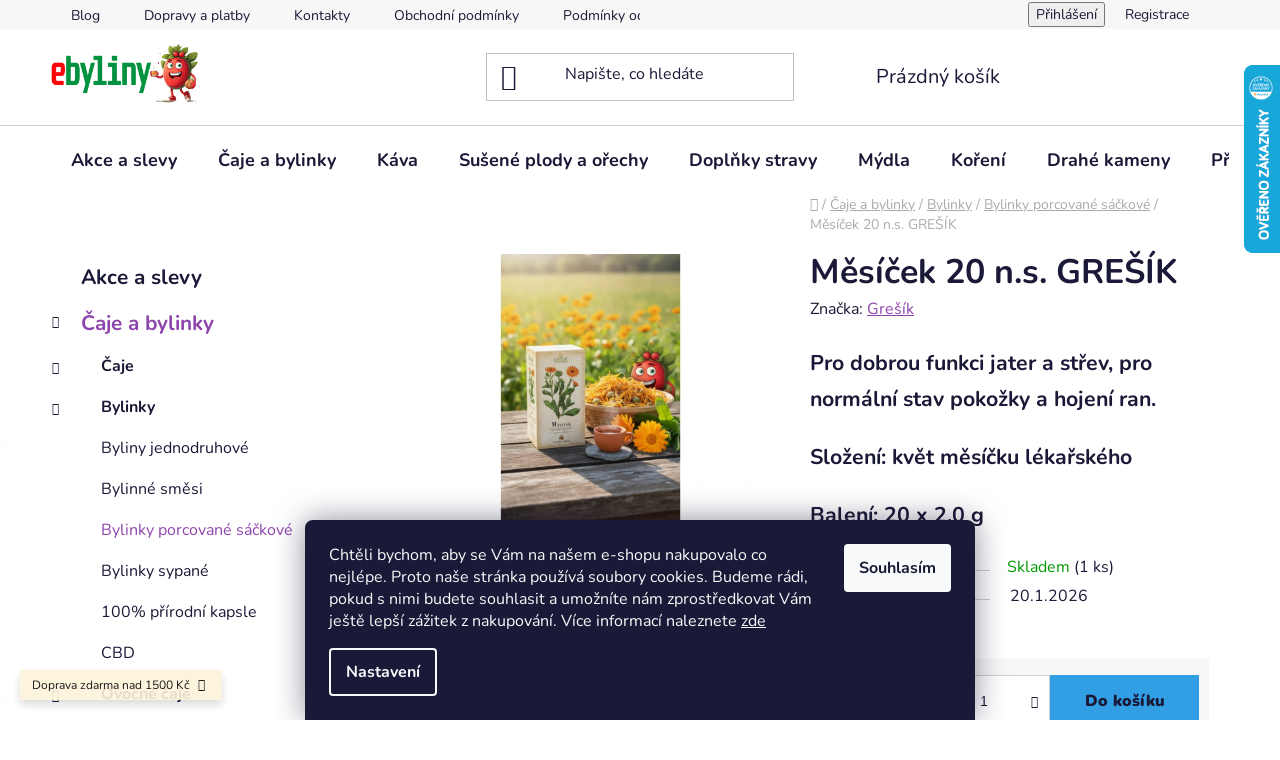

--- FILE ---
content_type: text/html; charset=utf-8
request_url: https://www.ebyliny.cz/mesicek-20-n-s--gresik/
body_size: 44246
content:
<!doctype html><html lang="cs" dir="ltr" class="header-background-light external-fonts-loaded"><head><meta charset="utf-8" /><meta name="viewport" content="width=device-width,initial-scale=1" /><title>Měsíček 20 n.s. GREŠÍK - ebyliny.cz</title><link rel="preconnect" href="https://cdn.myshoptet.com" /><link rel="dns-prefetch" href="https://cdn.myshoptet.com" /><link rel="preload" href="https://cdn.myshoptet.com/prj/dist/master/cms/libs/jquery/jquery-1.11.3.min.js" as="script" /><link href="https://cdn.myshoptet.com/prj/dist/master/cms/templates/frontend_templates/shared/css/font-face/nunito.css" rel="stylesheet"><link href="https://cdn.myshoptet.com/prj/dist/master/shop/dist/font-shoptet-13.css.3c47e30adfa2e9e2683b.css" rel="stylesheet"><script>
dataLayer = [];
dataLayer.push({'shoptet' : {
    "pageId": 816,
    "pageType": "productDetail",
    "currency": "CZK",
    "currencyInfo": {
        "decimalSeparator": ",",
        "exchangeRate": 1,
        "priceDecimalPlaces": 0,
        "symbol": "K\u010d",
        "symbolLeft": 0,
        "thousandSeparator": " "
    },
    "language": "cs",
    "projectId": 547185,
    "product": {
        "id": 576,
        "guid": "c4c9a9e4-ba7f-11ed-a9df-ecf4bbcda94d",
        "hasVariants": false,
        "codes": [
            {
                "code": 576,
                "quantity": "1",
                "stocks": [
                    {
                        "id": "ext",
                        "quantity": "1"
                    }
                ]
            }
        ],
        "code": "576",
        "name": "M\u011bs\u00ed\u010dek 20 n.s. GRE\u0160\u00cdK",
        "appendix": "",
        "weight": 0,
        "manufacturer": "Gre\u0161\u00edk",
        "manufacturerGuid": "1EF5334D89F66FCC9625DA0BA3DED3EE",
        "currentCategory": "\u010caje a bylinky | Bylinky | Bylinky porcovan\u00e9 s\u00e1\u010dkov\u00e9",
        "currentCategoryGuid": "b9cb1211-c0ad-11ed-9510-b8ca3a6063f8",
        "defaultCategory": "\u010caje a bylinky | Bylinky | Bylinky porcovan\u00e9 s\u00e1\u010dkov\u00e9",
        "defaultCategoryGuid": "b9cb1211-c0ad-11ed-9510-b8ca3a6063f8",
        "currency": "CZK",
        "priceWithVat": 48
    },
    "stocks": [
        {
            "id": "ext",
            "title": "Sklad",
            "isDeliveryPoint": 0,
            "visibleOnEshop": 1
        }
    ],
    "cartInfo": {
        "id": null,
        "freeShipping": false,
        "freeShippingFrom": 1500,
        "leftToFreeGift": {
            "formattedPrice": "0 K\u010d",
            "priceLeft": 0
        },
        "freeGift": false,
        "leftToFreeShipping": {
            "priceLeft": 1500,
            "dependOnRegion": 0,
            "formattedPrice": "1 500 K\u010d"
        },
        "discountCoupon": [],
        "getNoBillingShippingPrice": {
            "withoutVat": 0,
            "vat": 0,
            "withVat": 0
        },
        "cartItems": [],
        "taxMode": "ORDINARY"
    },
    "cart": [],
    "customer": {
        "priceRatio": 1,
        "priceListId": 1,
        "groupId": null,
        "registered": false,
        "mainAccount": false
    }
}});
dataLayer.push({'cookie_consent' : {
    "marketing": "denied",
    "analytics": "denied"
}});
document.addEventListener('DOMContentLoaded', function() {
    shoptet.consent.onAccept(function(agreements) {
        if (agreements.length == 0) {
            return;
        }
        dataLayer.push({
            'cookie_consent' : {
                'marketing' : (agreements.includes(shoptet.config.cookiesConsentOptPersonalisation)
                    ? 'granted' : 'denied'),
                'analytics': (agreements.includes(shoptet.config.cookiesConsentOptAnalytics)
                    ? 'granted' : 'denied')
            },
            'event': 'cookie_consent'
        });
    });
});
</script>

<!-- Google Tag Manager -->
<script>(function(w,d,s,l,i){w[l]=w[l]||[];w[l].push({'gtm.start':
new Date().getTime(),event:'gtm.js'});var f=d.getElementsByTagName(s)[0],
j=d.createElement(s),dl=l!='dataLayer'?'&l='+l:'';j.async=true;j.src=
'https://www.googletagmanager.com/gtm.js?id='+i+dl;f.parentNode.insertBefore(j,f);
})(window,document,'script','dataLayer','GTM-WW9Z29F4');</script>
<!-- End Google Tag Manager -->

<meta property="og:type" content="website"><meta property="og:site_name" content="ebyliny.cz"><meta property="og:url" content="https://www.ebyliny.cz/mesicek-20-n-s--gresik/"><meta property="og:title" content="Měsíček 20 n.s. GREŠÍK - ebyliny.cz"><meta name="author" content="ebyliny.cz"><meta name="web_author" content="Shoptet.cz"><meta name="dcterms.rightsHolder" content="www.ebyliny.cz"><meta name="robots" content="index,follow"><meta property="og:image" content="https://cdn.myshoptet.com/usr/www.ebyliny.cz/user/shop/big/576_mesicek-20-n-s--gresik.png?68bd8f4e"><meta property="og:description" content="Měsíček 20 n.s. GREŠÍK. Pro dobrou funkci jater a střev, pro normální stav pokožky a hojení ran.
Složení: květ měsíčku lékařského
Balení: 20 x 2,0 g"><meta name="description" content="Měsíček 20 n.s. GREŠÍK. Pro dobrou funkci jater a střev, pro normální stav pokožky a hojení ran.
Složení: květ měsíčku lékařského
Balení: 20 x 2,0 g"><meta name="google-site-verification" content="11275114"><meta property="product:price:amount" content="48"><meta property="product:price:currency" content="CZK"><style>:root {--color-primary: #8e44ad;--color-primary-h: 282;--color-primary-s: 44%;--color-primary-l: 47%;--color-primary-hover: #7e2fa1;--color-primary-hover-h: 282;--color-primary-hover-s: 55%;--color-primary-hover-l: 41%;--color-secondary: #329fe5;--color-secondary-h: 203;--color-secondary-s: 77%;--color-secondary-l: 55%;--color-secondary-hover: #0f8bd9;--color-secondary-hover-h: 203;--color-secondary-hover-s: 87%;--color-secondary-hover-l: 45%;--color-tertiary: #aacf24;--color-tertiary-h: 73;--color-tertiary-s: 70%;--color-tertiary-l: 48%;--color-tertiary-hover: #9bc20e;--color-tertiary-hover-h: 73;--color-tertiary-hover-s: 87%;--color-tertiary-hover-l: 41%;--color-header-background: #ffffff;--template-font: "Nunito";--template-headings-font: "Nunito";--header-background-url: url("https://cdn.myshoptet.com/usr/www.ebyliny.cz/user/header_backgrounds/zahlavi.png");--cookies-notice-background: #1A1937;--cookies-notice-color: #F8FAFB;--cookies-notice-button-hover: #f5f5f5;--cookies-notice-link-hover: #27263f;--templates-update-management-preview-mode-content: "Náhled aktualizací šablony je aktivní pro váš prohlížeč."}</style>
    
    <link href="https://cdn.myshoptet.com/prj/dist/master/shop/dist/main-13.less.96035efb4db1532b3cd7.css" rel="stylesheet" />
            <link href="https://cdn.myshoptet.com/prj/dist/master/shop/dist/mobile-header-v1-13.less.629f2f48911e67d0188c.css" rel="stylesheet" />
    
    <script>var shoptet = shoptet || {};</script>
    <script src="https://cdn.myshoptet.com/prj/dist/master/shop/dist/main-3g-header.js.05f199e7fd2450312de2.js"></script>
<!-- User include --><!-- api 498(150) html code header -->
<script async src="https://scripts.luigisbox.tech/LBX-713255.js"></script><meta name="luigisbox-tracker-id" content="568109-713255,cs"/><script type="text/javascript">const isPlpEnabled = sessionStorage.getItem('lbPlpEnabled') === 'true';if (isPlpEnabled) {const style = document.createElement("style");style.type = "text/css";style.id = "lb-plp-style";style.textContent = `body.type-category #content-wrapper,body.type-search #content-wrapper,body.type-category #content,body.type-search #content,body.type-category #content-in,body.type-search #content-in,body.type-category #main-in,body.type-search #main-in {min-height: 100vh;}body.type-category #content-wrapper > *,body.type-search #content-wrapper > *,body.type-category #content > *,body.type-search #content > *,body.type-category #content-in > *,body.type-search #content-in > *,body.type-category #main-in > *,body.type-search #main-in > * {display: none;}`;document.head.appendChild(style);}</script>
<!-- api 1875(1440) html code header -->

<script type="text/javascript">
var _IMT = _IMT || [];
const _imShoptetSettings = [{
    language: "cs",
    apiKey: "8832b3c367ac47e2aa874d67cb7521f4",
    currencyCode: "CZK"
}];
(function() {
    var date = new Date();
    var pref = date.getFullYear()+'-'+date.getMonth()+'-'+date.getDate();
    var p = document.createElement('script'); p.type = 'text/javascript'; p.async = true;
        p.src = 'https://static.imservice99.eu/shoptet.im.min.js?'+pref;
        var s = document.getElementsByTagName('script')[0]; s.parentNode.insertBefore(p, s);
})();
</script>
    
<!-- service 619(267) html code header -->
<link href="https://cdn.myshoptet.com/usr/fvstudio.myshoptet.com/user/documents/addons/cartupsell.min.css?24.11.1" rel="stylesheet">
<!-- service 993(626) html code header -->
<script src="https://cdn.myshoptet.com/usr/chatgo.myshoptet.com/user/documents/fotorecence_functions_cdn.js?v=1"></script>
<style>
.sf-review-img img, img.satisflow-review-image {
    width: 230px;
    height: 300px;
    object-fit: cover;
    border-top-left-radius: 10px;
    border-top-right-radius: 10px;
}

.sf-review.carousel-cell {
    min-height: 620px;
    border-radius: 10px;
}

.sf-upvote-btn-wrapper, .sf-upvote-active-btn-wrapper {
    position: absolute;
    bottom: 0;
    right: 10px;
}
.sf-review{
	width: 232px;
      border: 1px solid rgb(204, 204, 204);
}

.satisflow-review-image:hover {opacity: 0.8;}
.satisflow-review-image-modal {
    display: none;
    position: fixed;
    z-index: 2147483647;
    padding-top: 100px;
    left: 0;
    top: 0;
    width: 100%;
    height: 100%;
    overflow-y: scroll;
    background-color: rgb(0,0,0);
    background-color: rgba(0,0,0,0.9);
    cursor: pointer;
}
.satisflow-review-image-modal-content {
    margin: auto;
    display: block;
    max-width: 100%;
}
.sf-widget-brand-link{
	font-weight: bold;
  text-decoration: underline;
}
.satisflow-review-image-modal-content{
    animation-name: zoom;
    animation-duration: 0.3s;
}
@keyframes zoom {
    from {transform:scale(0)}
    to {transform:scale(1)}
}
.satisflow-review-image-modal-close {
    position: absolute;
    top: 15px;
    right: 35px;
    color: whitesmoke;
    font-size: 40px;
    font-weight: bold;
    transition: 0.3s;
}

.satisflow-review-image-modal-close:hover,
.satisflow-review-image-modal-close:focus {
    color: #bbb;
    text-decoration: none;
    cursor: pointer;
}
.flickity-button:hover {
  outline: none;
  color: black;
  border: none;
}
.flickity-button:disabled {
  display: none;
}
</style>
<script src="https://app.satisflow.cz/static/lib/flickity/flickity.min.js"></script>
<style>
.flickity-enabled{position:relative}.flickity-enabled:focus{outline:0}.flickity-viewport{overflow:hidden;position:relative;height:100%}.flickity-slider{position:absolute;width:100%;height:100%}.flickity-enabled.is-draggable{-webkit-tap-highlight-color:transparent;-webkit-user-select:none;-moz-user-select:none;-ms-user-select:none;user-select:none}.flickity-enabled.is-draggable .flickity-viewport{cursor:move;cursor:-webkit-grab;cursor:grab}.flickity-enabled.is-draggable .flickity-viewport.is-pointer-down{cursor:-webkit-grabbing;cursor:grabbing}.flickity-button{position:absolute;background:hsla(0,0%,100%,.75);border:none;color:#333}.flickity-button:hover{background:#fff;cursor:pointer}.flickity-button:focus{outline:0;box-shadow:0 0 0 5px #19f}.flickity-button:active{opacity:.6}.flickity-button:disabled{opacity:.3;cursor:auto;pointer-events:none}.flickity-button-icon{fill:currentColor}.flickity-prev-next-button{top:50%;width:44px;height:44px;border-radius:50%;transform:translateY(-50%)}.flickity-prev-next-button.previous{left:10px}.flickity-prev-next-button.next{right:10px}.flickity-rtl .flickity-prev-next-button.previous{left:auto;right:10px}.flickity-rtl .flickity-prev-next-button.next{right:auto;left:10px}.flickity-prev-next-button .flickity-button-icon{position:absolute;left:20%;top:20%;width:60%;height:60%}.flickity-page-dots{position:absolute;width:100%;bottom:-25px;padding:0;margin:0;list-style:none;text-align:center;line-height:1}.flickity-rtl .flickity-page-dots{direction:rtl}.flickity-page-dots .dot{display:inline-block;width:10px;height:10px;margin:0 8px;background:#333;border-radius:50%;opacity:.25;cursor:pointer}.flickity-page-dots .dot.is-selected{opacity:1}
</style>
<style>
/* fallback google icons */
@font-face {
  font-family: 'Material Symbols Outlined';
  font-style: normal;
  font-weight: 400;
  src: url(https://fonts.gstatic.com/s/materialsymbolsoutlined/v86/kJF1BvYX7BgnkSrUwT8OhrdQw4oELdPIeeII9v6oDMzByHX9rA6RzaxHMPdY43zj-jCxv3fzvRNU22ZXGJpEpjC_1n-q_4MrImHCIJIZrDCvHOej.woff2) format('woff2');
}

.material-symbols-outlined {
  font-family: 'Material Symbols Outlined'!important;
  font-weight: normal;
  font-style: normal;
  font-size: 24px;
  line-height: 1;
  letter-spacing: normal;
  text-transform: none;
  display: inline-block;
  white-space: nowrap;
  word-wrap: normal;
  direction: ltr;
  -webkit-font-feature-settings: 'liga';
  -webkit-font-smoothing: antialiased;
}
.satisflow-multiline-ellipsis {
  overflow: hidden;
  display: -webkit-box;
  -webkit-box-orient: vertical;
  -webkit-line-clamp: 3; 
  white-space: pre-wrap;
  cursor: pointer;
}
.sf-review-text {
  margin-bottom: 30px;
}
#sf-grid-reviews-widget-table {
  border-collapse: separate;
  border-spacing: 10px;
}
.sf-grid-review-display-none {
  display: none!important;
}
#sf-grid-reviews-widget-table td {
 border-radius: 10px;
}
@media only screen and (max-width: 760px) {
  #sf-grid-reviews-widget-table tr {
    display: block;
  }
  #sf-grid-reviews-widget-table td {
     display: block;
     padding-bottom: 0px;
     margin-bottom: 10px;
  }
}
</style>
<!-- project html code header -->
<!-- Google tag (gtag.js) -->
<script async src="https://www.googletagmanager.com/gtag/js?id=GT-TNC3QKJV"></script>
<script>
  window.dataLayer = window.dataLayer || [];
  function gtag(){dataLayer.push(arguments);}
  gtag('js', new Date());

  gtag('config', 'GT-TNC3QKJV');
</script>

<style>
.video-container {
      display: flex;
      flex-wrap: wrap;
      justify-content: space-between;
      margin-bottom: 20px;
    }

    .video-item {
      flex: 1;
      margin: 10px;
      max-width: 30%;
      text-align: center;
    }

   .video-item  iframe {
      width: 100%;
      height: auto;
    }
    .welcome h1{text-align: center;}

    @media (max-width: 991px) {
      .video-item {
        max-width: 100%;
flex-basis: 100%;

      }
    }
  </style>
  <meta name="google-site-verification" content="gCjzbSZlbEClhbjTYsXKJg6LvnwNQHmPRWOHx8nWiBY" />

<!-- /User include --><link rel="shortcut icon" href="/favicon.ico" type="image/x-icon" /><link rel="canonical" href="https://www.ebyliny.cz/mesicek-20-n-s--gresik/" />    <script>
        var _hwq = _hwq || [];
        _hwq.push(['setKey', 'A50DA53F0DD849A9ADAB57647A32218D']);
        _hwq.push(['setTopPos', '0']);
        _hwq.push(['showWidget', '22']);
        (function() {
            var ho = document.createElement('script');
            ho.src = 'https://cz.im9.cz/direct/i/gjs.php?n=wdgt&sak=A50DA53F0DD849A9ADAB57647A32218D';
            var s = document.getElementsByTagName('script')[0]; s.parentNode.insertBefore(ho, s);
        })();
    </script>
<script>!function(){var t={9196:function(){!function(){var t=/\[object (Boolean|Number|String|Function|Array|Date|RegExp)\]/;function r(r){return null==r?String(r):(r=t.exec(Object.prototype.toString.call(Object(r))))?r[1].toLowerCase():"object"}function n(t,r){return Object.prototype.hasOwnProperty.call(Object(t),r)}function e(t){if(!t||"object"!=r(t)||t.nodeType||t==t.window)return!1;try{if(t.constructor&&!n(t,"constructor")&&!n(t.constructor.prototype,"isPrototypeOf"))return!1}catch(t){return!1}for(var e in t);return void 0===e||n(t,e)}function o(t,r,n){this.b=t,this.f=r||function(){},this.d=!1,this.a={},this.c=[],this.e=function(t){return{set:function(r,n){u(c(r,n),t.a)},get:function(r){return t.get(r)}}}(this),i(this,t,!n);var e=t.push,o=this;t.push=function(){var r=[].slice.call(arguments,0),n=e.apply(t,r);return i(o,r),n}}function i(t,n,o){for(t.c.push.apply(t.c,n);!1===t.d&&0<t.c.length;){if("array"==r(n=t.c.shift()))t:{var i=n,a=t.a;if("string"==r(i[0])){for(var f=i[0].split("."),s=f.pop(),p=(i=i.slice(1),0);p<f.length;p++){if(void 0===a[f[p]])break t;a=a[f[p]]}try{a[s].apply(a,i)}catch(t){}}}else if("function"==typeof n)try{n.call(t.e)}catch(t){}else{if(!e(n))continue;for(var l in n)u(c(l,n[l]),t.a)}o||(t.d=!0,t.f(t.a,n),t.d=!1)}}function c(t,r){for(var n={},e=n,o=t.split("."),i=0;i<o.length-1;i++)e=e[o[i]]={};return e[o[o.length-1]]=r,n}function u(t,o){for(var i in t)if(n(t,i)){var c=t[i];"array"==r(c)?("array"==r(o[i])||(o[i]=[]),u(c,o[i])):e(c)?(e(o[i])||(o[i]={}),u(c,o[i])):o[i]=c}}window.DataLayerHelper=o,o.prototype.get=function(t){var r=this.a;t=t.split(".");for(var n=0;n<t.length;n++){if(void 0===r[t[n]])return;r=r[t[n]]}return r},o.prototype.flatten=function(){this.b.splice(0,this.b.length),this.b[0]={},u(this.a,this.b[0])}}()}},r={};function n(e){var o=r[e];if(void 0!==o)return o.exports;var i=r[e]={exports:{}};return t[e](i,i.exports,n),i.exports}n.n=function(t){var r=t&&t.__esModule?function(){return t.default}:function(){return t};return n.d(r,{a:r}),r},n.d=function(t,r){for(var e in r)n.o(r,e)&&!n.o(t,e)&&Object.defineProperty(t,e,{enumerable:!0,get:r[e]})},n.o=function(t,r){return Object.prototype.hasOwnProperty.call(t,r)},function(){"use strict";n(9196)}()}();</script><style>/* custom background */@media (min-width: 992px) {body {background-position: top center;background-repeat: no-repeat;background-attachment: fixed;background-image: url('https://cdn.myshoptet.com/usr/www.ebyliny.cz/user/frontend_backgrounds/web_pozadi_2.png');}}</style>    <!-- Global site tag (gtag.js) - Google Analytics -->
    <script async src="https://www.googletagmanager.com/gtag/js?id=G-QWBWH328HH"></script>
    <script>
        
        window.dataLayer = window.dataLayer || [];
        function gtag(){dataLayer.push(arguments);}
        

                    console.debug('default consent data');

            gtag('consent', 'default', {"ad_storage":"denied","analytics_storage":"denied","ad_user_data":"denied","ad_personalization":"denied","wait_for_update":500});
            dataLayer.push({
                'event': 'default_consent'
            });
        
        gtag('js', new Date());

        
                gtag('config', 'G-QWBWH328HH', {"groups":"GA4","send_page_view":false,"content_group":"productDetail","currency":"CZK","page_language":"cs"});
        
                gtag('config', 'AW-814254867', {"allow_enhanced_conversions":true});
        
        
        
        
        
                    gtag('event', 'page_view', {"send_to":"GA4","page_language":"cs","content_group":"productDetail","currency":"CZK"});
        
                gtag('set', 'currency', 'CZK');

        gtag('event', 'view_item', {
            "send_to": "UA",
            "items": [
                {
                    "id": "576",
                    "name": "M\u011bs\u00ed\u010dek 20 n.s. GRE\u0160\u00cdK",
                    "category": "\u010caje a bylinky \/ Bylinky \/ Bylinky porcovan\u00e9 s\u00e1\u010dkov\u00e9",
                                        "brand": "Gre\u0161\u00edk",
                                                            "price": 43
                }
            ]
        });
        
        
        
        
        
                    gtag('event', 'view_item', {"send_to":"GA4","page_language":"cs","content_group":"productDetail","value":43,"currency":"CZK","items":[{"item_id":"576","item_name":"M\u011bs\u00ed\u010dek 20 n.s. GRE\u0160\u00cdK","item_brand":"Gre\u0161\u00edk","item_category":"\u010caje a bylinky","item_category2":"Bylinky","item_category3":"Bylinky porcovan\u00e9 s\u00e1\u010dkov\u00e9","price":43,"quantity":1,"index":0}]});
        
        
        
        
        
        
        
        document.addEventListener('DOMContentLoaded', function() {
            if (typeof shoptet.tracking !== 'undefined') {
                for (var id in shoptet.tracking.bannersList) {
                    gtag('event', 'view_promotion', {
                        "send_to": "UA",
                        "promotions": [
                            {
                                "id": shoptet.tracking.bannersList[id].id,
                                "name": shoptet.tracking.bannersList[id].name,
                                "position": shoptet.tracking.bannersList[id].position
                            }
                        ]
                    });
                }
            }

            shoptet.consent.onAccept(function(agreements) {
                if (agreements.length !== 0) {
                    console.debug('gtag consent accept');
                    var gtagConsentPayload =  {
                        'ad_storage': agreements.includes(shoptet.config.cookiesConsentOptPersonalisation)
                            ? 'granted' : 'denied',
                        'analytics_storage': agreements.includes(shoptet.config.cookiesConsentOptAnalytics)
                            ? 'granted' : 'denied',
                                                                                                'ad_user_data': agreements.includes(shoptet.config.cookiesConsentOptPersonalisation)
                            ? 'granted' : 'denied',
                        'ad_personalization': agreements.includes(shoptet.config.cookiesConsentOptPersonalisation)
                            ? 'granted' : 'denied',
                        };
                    console.debug('update consent data', gtagConsentPayload);
                    gtag('consent', 'update', gtagConsentPayload);
                    dataLayer.push(
                        { 'event': 'update_consent' }
                    );
                }
            });
        });
    </script>
<!-- Start Srovname.cz Pixel -->
<script type="text/plain" data-cookiecategory="analytics">
    !(function (e, n, t, a, s, o, r) {
        e[a] ||
        (((s = e[a] = function () {
            s.process ? s.process.apply(s, arguments) : s.queue.push(arguments);
        }).queue = []),
            ((o = n.createElement(t)).async = 1),
            (o.src = "https://tracking.srovname.cz/srovnamepixel.js"),
            (o.dataset.srv9 = "1"),
            (r = n.getElementsByTagName(t)[0]).parentNode.insertBefore(o, r));
    })(window, document, "script", "srovname");
    srovname("init", "145411ef7f8a4c1fbd99e0d59d1b128d");
</script>
<!-- End Srovname.cz Pixel -->
<script>
    (function(t, r, a, c, k, i, n, g) { t['ROIDataObject'] = k;
    t[k]=t[k]||function(){ (t[k].q=t[k].q||[]).push(arguments) },t[k].c=i;n=r.createElement(a),
    g=r.getElementsByTagName(a)[0];n.async=1;n.src=c;g.parentNode.insertBefore(n,g)
    })(window, document, 'script', '//www.heureka.cz/ocm/sdk.js?source=shoptet&version=2&page=product_detail', 'heureka', 'cz');

    heureka('set_user_consent', 0);
</script>
</head><body class="desktop id-816 in-bylinky-porcovane-sackove template-13 type-product type-detail multiple-columns-body columns-mobile-2 columns-3 smart-labels-active ums_forms_redesign--off ums_a11y_category_page--on ums_discussion_rating_forms--off ums_flags_display_unification--on ums_a11y_login--on mobile-header-version-1"><noscript>
    <style>
        #header {
            padding-top: 0;
            position: relative !important;
            top: 0;
        }
        .header-navigation {
            position: relative !important;
        }
        .overall-wrapper {
            margin: 0 !important;
        }
        body:not(.ready) {
            visibility: visible !important;
        }
    </style>
    <div class="no-javascript">
        <div class="no-javascript__title">Musíte změnit nastavení vašeho prohlížeče</div>
        <div class="no-javascript__text">Podívejte se na: <a href="https://www.google.com/support/bin/answer.py?answer=23852">Jak povolit JavaScript ve vašem prohlížeči</a>.</div>
        <div class="no-javascript__text">Pokud používáte software na blokování reklam, může být nutné povolit JavaScript z této stránky.</div>
        <div class="no-javascript__text">Děkujeme.</div>
    </div>
</noscript>

        <div id="fb-root"></div>
        <script>
            window.fbAsyncInit = function() {
                FB.init({
//                    appId            : 'your-app-id',
                    autoLogAppEvents : true,
                    xfbml            : true,
                    version          : 'v19.0'
                });
            };
        </script>
        <script async defer crossorigin="anonymous" src="https://connect.facebook.net/cs_CZ/sdk.js"></script>
<!-- Google Tag Manager (noscript) -->
<noscript><iframe src="https://www.googletagmanager.com/ns.html?id=GTM-WW9Z29F4"
height="0" width="0" style="display:none;visibility:hidden"></iframe></noscript>
<!-- End Google Tag Manager (noscript) -->

    <div class="siteCookies siteCookies--bottom siteCookies--dark js-siteCookies" role="dialog" data-testid="cookiesPopup" data-nosnippet>
        <div class="siteCookies__form">
            <div class="siteCookies__content">
                <div class="siteCookies__text">
                    <span>Chtěli bychom, aby se Vám na našem e-shopu nakupovalo co nejlépe. Proto naše stránka používá soubory cookies. Budeme rádi, pokud s nimi budete souhlasit a umožníte nám zprostředkovat Vám ještě lepší zážitek z nakupování. Více informací naleznete</span> <a href="/podminky-ochrany-osobnich-udaju/" target="_blank" rel="noopener noreferrer">zde</a>
                </div>
                <p class="siteCookies__links">
                    <button class="siteCookies__link js-cookies-settings" aria-label="Nastavení cookies" data-testid="cookiesSettings">Nastavení</button>
                </p>
            </div>
            <div class="siteCookies__buttonWrap">
                                <button class="siteCookies__button js-cookiesConsentSubmit" value="all" aria-label="Přijmout cookies" data-testid="buttonCookiesAccept">Souhlasím</button>
            </div>
        </div>
        <script>
            document.addEventListener("DOMContentLoaded", () => {
                const siteCookies = document.querySelector('.js-siteCookies');
                document.addEventListener("scroll", shoptet.common.throttle(() => {
                    const st = document.documentElement.scrollTop;
                    if (st > 1) {
                        siteCookies.classList.add('siteCookies--scrolled');
                    } else {
                        siteCookies.classList.remove('siteCookies--scrolled');
                    }
                }, 100));
            });
        </script>
    </div>
<a href="#content" class="skip-link sr-only">Přejít na obsah</a><div class="overall-wrapper"><div class="site-msg information"><div class="container"><div class="text">Doprava zdarma nad 1500 Kč</div><div class="close js-close-information-msg"></div></div></div><div class="user-action"><div class="container">
    <div class="user-action-in">
                    <div id="login" class="user-action-login popup-widget login-widget" role="dialog" aria-labelledby="loginHeading">
        <div class="popup-widget-inner">
                            <h2 id="loginHeading">Přihlášení k vašemu účtu</h2><div id="customerLogin"><form action="/action/Customer/Login/" method="post" id="formLoginIncluded" class="csrf-enabled formLogin" data-testid="formLogin"><input type="hidden" name="referer" value="" /><div class="form-group"><div class="input-wrapper email js-validated-element-wrapper no-label"><input type="email" name="email" class="form-control" autofocus placeholder="E-mailová adresa (např. jan@novak.cz)" data-testid="inputEmail" autocomplete="email" required /></div></div><div class="form-group"><div class="input-wrapper password js-validated-element-wrapper no-label"><input type="password" name="password" class="form-control" placeholder="Heslo" data-testid="inputPassword" autocomplete="current-password" required /><span class="no-display">Nemůžete vyplnit toto pole</span><input type="text" name="surname" value="" class="no-display" /></div></div><div class="form-group"><div class="login-wrapper"><button type="submit" class="btn btn-secondary btn-text btn-login" data-testid="buttonSubmit">Přihlásit se</button><div class="password-helper"><a href="/registrace/" data-testid="signup" rel="nofollow">Nová registrace</a><a href="/klient/zapomenute-heslo/" rel="nofollow">Zapomenuté heslo</a></div></div></div><div class="social-login-buttons"><div class="social-login-buttons-divider"><span>nebo</span></div><div class="form-group"><a href="/action/Social/login/?provider=Google" class="login-btn google" rel="nofollow"><span class="login-google-icon"></span><strong>Přihlásit se přes Google</strong></a></div><div class="form-group"><a href="/action/Social/login/?provider=Seznam" class="login-btn seznam" rel="nofollow"><span class="login-seznam-icon"></span><strong>Přihlásit se přes Seznam</strong></a></div></div></form>
</div>                    </div>
    </div>

                <div id="cart-widget" class="user-action-cart popup-widget cart-widget loader-wrapper" data-testid="popupCartWidget" role="dialog" aria-hidden="true">
            <div class="popup-widget-inner cart-widget-inner place-cart-here">
                <div class="loader-overlay">
                    <div class="loader"></div>
                </div>
            </div>
        </div>
    </div>
</div>
</div><div class="top-navigation-bar" data-testid="topNavigationBar">

    <div class="container">

                            <div class="top-navigation-menu">
                <ul class="top-navigation-bar-menu">
                                            <li class="top-navigation-menu-item-726">
                            <a href="/blog/" title="Blog">Blog</a>
                        </li>
                                            <li class="top-navigation-menu-item-738">
                            <a href="/dopravy-a-platby/" title="Dopravy a platby">Dopravy a platby</a>
                        </li>
                                            <li class="top-navigation-menu-item-29">
                            <a href="/kontakty/" title="Kontakty">Kontakty</a>
                        </li>
                                            <li class="top-navigation-menu-item-39">
                            <a href="/obchodni-podminky/" title="Obchodní podmínky">Obchodní podmínky</a>
                        </li>
                                            <li class="top-navigation-menu-item-691">
                            <a href="/podminky-ochrany-osobnich-udaju/" title="Podmínky ochrany osobních údajů ">Podmínky ochrany osobních údajů </a>
                        </li>
                                    </ul>
                <div class="top-navigation-menu-trigger">Více</div>
                <ul class="top-navigation-bar-menu-helper"></ul>
            </div>
        
        <div class="top-navigation-tools">
                        <button class="top-nav-button top-nav-button-login toggle-window" type="button" data-target="login" aria-haspopup="dialog" aria-controls="login" aria-expanded="false" data-testid="signin"><span>Přihlášení</span></button>
    <a href="/registrace/" class="top-nav-button top-nav-button-register" data-testid="headerSignup">Registrace</a>
        </div>

    </div>

</div>
<header id="header">
        <div class="header-top">
            <div class="container navigation-wrapper header-top-wrapper">
                <div class="site-name"><a href="/" data-testid="linkWebsiteLogo"><img src="https://cdn.myshoptet.com/usr/www.ebyliny.cz/user/logos/maskot6-1.png" alt="ebyliny.cz" fetchpriority="low" /></a></div>                <div class="search" itemscope itemtype="https://schema.org/WebSite">
                    <meta itemprop="headline" content="Bylinky porcované sáčkové"/><meta itemprop="url" content="https://www.ebyliny.cz"/><meta itemprop="text" content="Měsíček 20 n.s. GREŠÍK. Pro dobrou funkci jater a střev, pro normální stav pokožky a hojení ran. Složení: květ měsíčku lékařského Balení: 20 x 2,0 g"/>                    <form action="/action/ProductSearch/prepareString/" method="post"
    id="formSearchForm" class="search-form compact-form js-search-main"
    itemprop="potentialAction" itemscope itemtype="https://schema.org/SearchAction" data-testid="searchForm">
    <fieldset>
        <meta itemprop="target"
            content="https://www.ebyliny.cz/vyhledavani/?string={string}"/>
        <input type="hidden" name="language" value="cs"/>
        
            
    <span class="search-input-icon" aria-hidden="true"></span>

<input
    type="search"
    name="string"
        class="query-input form-control search-input js-search-input"
    placeholder="Napište, co hledáte"
    autocomplete="off"
    required
    itemprop="query-input"
    aria-label="Vyhledávání"
    data-testid="searchInput"
>
            <button type="submit" class="btn btn-default search-button" data-testid="searchBtn">Hledat</button>
        
    </fieldset>
</form>
                </div>
                <div class="navigation-buttons">
                    <a href="#" class="toggle-window" data-target="search" data-testid="linkSearchIcon"><span class="sr-only">Hledat</span></a>
                        
    <a href="/kosik/" class="btn btn-icon toggle-window cart-count" data-target="cart" data-hover="true" data-redirect="true" data-testid="headerCart" rel="nofollow" aria-haspopup="dialog" aria-expanded="false" aria-controls="cart-widget">
        
                <span class="sr-only">Nákupní košík</span>
        
            <span class="cart-price visible-lg-inline-block" data-testid="headerCartPrice">
                                    Prázdný košík                            </span>
        
    
            </a>
                    <a href="#" class="toggle-window" data-target="navigation" data-testid="hamburgerMenu"></a>
                </div>
            </div>
        </div>
        <div class="header-bottom">
            <div class="container navigation-wrapper header-bottom-wrapper js-navigation-container">
                <nav id="navigation" aria-label="Hlavní menu" data-collapsible="true"><div class="navigation-in menu"><ul class="menu-level-1" role="menubar" data-testid="headerMenuItems"><li class="menu-item-934" role="none"><a href="/akce-a-slevy/" data-testid="headerMenuItem" role="menuitem" aria-expanded="false"><b>Akce a slevy</b></a></li>
<li class="menu-item-717 ext" role="none"><a href="/caje-a-michane-smesi/" data-testid="headerMenuItem" role="menuitem" aria-haspopup="true" aria-expanded="false"><b>Čaje a bylinky</b><span class="submenu-arrow"></span></a><ul class="menu-level-2" aria-label="Čaje a bylinky" tabindex="-1" role="menu"><li class="menu-item-762 has-third-level" role="none"><a href="/caje/" class="menu-image" data-testid="headerMenuItem" tabindex="-1" aria-hidden="true"><img src="data:image/svg+xml,%3Csvg%20width%3D%22140%22%20height%3D%22100%22%20xmlns%3D%22http%3A%2F%2Fwww.w3.org%2F2000%2Fsvg%22%3E%3C%2Fsvg%3E" alt="" aria-hidden="true" width="140" height="100"  data-src="https://cdn.myshoptet.com/usr/www.ebyliny.cz/user/categories/thumb/kategorie___aje.png" fetchpriority="low" /></a><div><a href="/caje/" data-testid="headerMenuItem" role="menuitem"><span>Čaje</span></a>
                                                    <ul class="menu-level-3" role="menu">
                                                                    <li class="menu-item-996" role="none">
                                        <a href="/caje-cerne/" data-testid="headerMenuItem" role="menuitem">
                                            Černé čaje</a>,                                    </li>
                                                                    <li class="menu-item-993" role="none">
                                        <a href="/caje-zelene/" data-testid="headerMenuItem" role="menuitem">
                                            Zelené čaje</a>,                                    </li>
                                                                    <li class="menu-item-1008" role="none">
                                        <a href="/bile-caje/" data-testid="headerMenuItem" role="menuitem">
                                            Bílé čaje</a>,                                    </li>
                                                                    <li class="menu-item-855" role="none">
                                        <a href="/matcha/" data-testid="headerMenuItem" role="menuitem">
                                            Matcha</a>,                                    </li>
                                                                    <li class="menu-item-822" role="none">
                                        <a href="/caje-porcovane-sackove/" data-testid="headerMenuItem" role="menuitem">
                                            Čaje porcované sáčkové</a>,                                    </li>
                                                                    <li class="menu-item-819" role="none">
                                        <a href="/caje-sypane/" data-testid="headerMenuItem" role="menuitem">
                                            Čaje sypané</a>                                    </li>
                                                            </ul>
                        </div></li><li class="menu-item-720 has-third-level" role="none"><a href="/bylinky/" class="menu-image" data-testid="headerMenuItem" tabindex="-1" aria-hidden="true"><img src="data:image/svg+xml,%3Csvg%20width%3D%22140%22%20height%3D%22100%22%20xmlns%3D%22http%3A%2F%2Fwww.w3.org%2F2000%2Fsvg%22%3E%3C%2Fsvg%3E" alt="" aria-hidden="true" width="140" height="100"  data-src="https://cdn.myshoptet.com/usr/www.ebyliny.cz/user/categories/thumb/kategorie_bylink-1.png" fetchpriority="low" /></a><div><a href="/bylinky/" data-testid="headerMenuItem" role="menuitem"><span>Bylinky</span></a>
                                                    <ul class="menu-level-3" role="menu">
                                                                    <li class="menu-item-1002" role="none">
                                        <a href="/bylinky-jednodruhove/" data-testid="headerMenuItem" role="menuitem">
                                            Byliny jednodruhové</a>,                                    </li>
                                                                    <li class="menu-item-1005" role="none">
                                        <a href="/bylinky-smes/" data-testid="headerMenuItem" role="menuitem">
                                            Bylinné směsi</a>,                                    </li>
                                                                    <li class="menu-item-816" role="none">
                                        <a href="/bylinky-porcovane-sackove/" class="active" data-testid="headerMenuItem" role="menuitem">
                                            Bylinky porcované sáčkové</a>,                                    </li>
                                                                    <li class="menu-item-813" role="none">
                                        <a href="/bylinky-sypane/" data-testid="headerMenuItem" role="menuitem">
                                            Bylinky sypané</a>,                                    </li>
                                                                    <li class="menu-item-708" role="none">
                                        <a href="/kapsle/" data-testid="headerMenuItem" role="menuitem">
                                            100% přírodní kapsle</a>,                                    </li>
                                                                    <li class="menu-item-861" role="none">
                                        <a href="/cbd/" data-testid="headerMenuItem" role="menuitem">
                                            CBD</a>                                    </li>
                                                            </ul>
                        </div></li><li class="menu-item-810 has-third-level" role="none"><a href="/ovocne-caje/" class="menu-image" data-testid="headerMenuItem" tabindex="-1" aria-hidden="true"><img src="data:image/svg+xml,%3Csvg%20width%3D%22140%22%20height%3D%22100%22%20xmlns%3D%22http%3A%2F%2Fwww.w3.org%2F2000%2Fsvg%22%3E%3C%2Fsvg%3E" alt="" aria-hidden="true" width="140" height="100"  data-src="https://cdn.myshoptet.com/usr/www.ebyliny.cz/user/categories/thumb/kategorie_ovoc.png" fetchpriority="low" /></a><div><a href="/ovocne-caje/" data-testid="headerMenuItem" role="menuitem"><span>Ovocné čaje</span></a>
                                                    <ul class="menu-level-3" role="menu">
                                                                    <li class="menu-item-828" role="none">
                                        <a href="/ovocne-caje-porcovane-sackove/" data-testid="headerMenuItem" role="menuitem">
                                            Ovocné čaje porcované sáčkové</a>,                                    </li>
                                                                    <li class="menu-item-825" role="none">
                                        <a href="/ovocne-caje-sypane/" data-testid="headerMenuItem" role="menuitem">
                                            Ovocné čaje sypané</a>                                    </li>
                                                            </ul>
                        </div></li><li class="menu-item-999" role="none"><a href="/ledove-caje/" class="menu-image" data-testid="headerMenuItem" tabindex="-1" aria-hidden="true"><img src="data:image/svg+xml,%3Csvg%20width%3D%22140%22%20height%3D%22100%22%20xmlns%3D%22http%3A%2F%2Fwww.w3.org%2F2000%2Fsvg%22%3E%3C%2Fsvg%3E" alt="" aria-hidden="true" width="140" height="100"  data-src="https://cdn.myshoptet.com/usr/www.ebyliny.cz/user/categories/thumb/kategorie_led.png" fetchpriority="low" /></a><div><a href="/ledove-caje/" data-testid="headerMenuItem" role="menuitem"><span>Ledové čaje</span></a>
                        </div></li><li class="menu-item-990" role="none"><a href="/ajurvedske-caje/" class="menu-image" data-testid="headerMenuItem" tabindex="-1" aria-hidden="true"><img src="data:image/svg+xml,%3Csvg%20width%3D%22140%22%20height%3D%22100%22%20xmlns%3D%22http%3A%2F%2Fwww.w3.org%2F2000%2Fsvg%22%3E%3C%2Fsvg%3E" alt="" aria-hidden="true" width="140" height="100"  data-src="https://cdn.myshoptet.com/usr/www.ebyliny.cz/user/categories/thumb/kategorie_ajur2.png" fetchpriority="low" /></a><div><a href="/ajurvedske-caje/" data-testid="headerMenuItem" role="menuitem"><span>Ájurvédské čaje</span></a>
                        </div></li><li class="menu-item-831" role="none"><a href="/caje-a-bylinky-sypane/" class="menu-image" data-testid="headerMenuItem" tabindex="-1" aria-hidden="true"><img src="data:image/svg+xml,%3Csvg%20width%3D%22140%22%20height%3D%22100%22%20xmlns%3D%22http%3A%2F%2Fwww.w3.org%2F2000%2Fsvg%22%3E%3C%2Fsvg%3E" alt="" aria-hidden="true" width="140" height="100"  data-src="https://cdn.myshoptet.com/usr/www.ebyliny.cz/user/categories/thumb/kategorie_syp_caj-1.png" fetchpriority="low" /></a><div><a href="/caje-a-bylinky-sypane/" data-testid="headerMenuItem" role="menuitem"><span>Čaje a bylinky sypané</span></a>
                        </div></li><li class="menu-item-834" role="none"><a href="/caje-a-bylinky-porcovane-sackove/" class="menu-image" data-testid="headerMenuItem" tabindex="-1" aria-hidden="true"><img src="data:image/svg+xml,%3Csvg%20width%3D%22140%22%20height%3D%22100%22%20xmlns%3D%22http%3A%2F%2Fwww.w3.org%2F2000%2Fsvg%22%3E%3C%2Fsvg%3E" alt="" aria-hidden="true" width="140" height="100"  data-src="https://cdn.myshoptet.com/usr/www.ebyliny.cz/user/categories/thumb/kategorie_s____kov-1.png" fetchpriority="low" /></a><div><a href="/caje-a-bylinky-porcovane-sackove/" data-testid="headerMenuItem" role="menuitem"><span>Čaje a bylinky porcované sáčkové</span></a>
                        </div></li></ul></li>
<li class="menu-item-894 ext" role="none"><a href="/kava/" data-testid="headerMenuItem" role="menuitem" aria-haspopup="true" aria-expanded="false"><b>Káva</b><span class="submenu-arrow"></span></a><ul class="menu-level-2" aria-label="Káva" tabindex="-1" role="menu"><li class="menu-item-897" role="none"><a href="/zrnkova-kava/" class="menu-image" data-testid="headerMenuItem" tabindex="-1" aria-hidden="true"><img src="data:image/svg+xml,%3Csvg%20width%3D%22140%22%20height%3D%22100%22%20xmlns%3D%22http%3A%2F%2Fwww.w3.org%2F2000%2Fsvg%22%3E%3C%2Fsvg%3E" alt="" aria-hidden="true" width="140" height="100"  data-src="https://cdn.myshoptet.com/usr/www.ebyliny.cz/user/categories/thumb/3d6ab6b0-38f4-4fff-9bd9-c81cc0c67aaf.png" fetchpriority="low" /></a><div><a href="/zrnkova-kava/" data-testid="headerMenuItem" role="menuitem"><span>Zrnková káva</span></a>
                        </div></li><li class="menu-item-900" role="none"><a href="/mleta-kava/" class="menu-image" data-testid="headerMenuItem" tabindex="-1" aria-hidden="true"><img src="data:image/svg+xml,%3Csvg%20width%3D%22140%22%20height%3D%22100%22%20xmlns%3D%22http%3A%2F%2Fwww.w3.org%2F2000%2Fsvg%22%3E%3C%2Fsvg%3E" alt="" aria-hidden="true" width="140" height="100"  data-src="https://cdn.myshoptet.com/usr/www.ebyliny.cz/user/categories/thumb/mleta_kava.png" fetchpriority="low" /></a><div><a href="/mleta-kava/" data-testid="headerMenuItem" role="menuitem"><span>Mletá káva</span></a>
                        </div></li><li class="menu-item-903 has-third-level" role="none"><a href="/kavove-kapsle/" class="menu-image" data-testid="headerMenuItem" tabindex="-1" aria-hidden="true"><img src="data:image/svg+xml,%3Csvg%20width%3D%22140%22%20height%3D%22100%22%20xmlns%3D%22http%3A%2F%2Fwww.w3.org%2F2000%2Fsvg%22%3E%3C%2Fsvg%3E" alt="" aria-hidden="true" width="140" height="100"  data-src="https://cdn.myshoptet.com/usr/www.ebyliny.cz/user/categories/thumb/k__vov___kapsle.jpg" fetchpriority="low" /></a><div><a href="/kavove-kapsle/" data-testid="headerMenuItem" role="menuitem"><span>Kávové kapsle</span></a>
                                                    <ul class="menu-level-3" role="menu">
                                                                    <li class="menu-item-906" role="none">
                                        <a href="/kapsle-pro-kavovary-nespresso/" data-testid="headerMenuItem" role="menuitem">
                                            Kapsle pro kávovary Nespresso</a>                                    </li>
                                                            </ul>
                        </div></li></ul></li>
<li class="menu-item-714 ext" role="none"><a href="/susene-plody-a-orechy/" data-testid="headerMenuItem" role="menuitem" aria-haspopup="true" aria-expanded="false"><b>Sušené plody a ořechy</b><span class="submenu-arrow"></span></a><ul class="menu-level-2" aria-label="Sušené plody a ořechy" tabindex="-1" role="menu"><li class="menu-item-759" role="none"><a href="/susene-plody/" class="menu-image" data-testid="headerMenuItem" tabindex="-1" aria-hidden="true"><img src="data:image/svg+xml,%3Csvg%20width%3D%22140%22%20height%3D%22100%22%20xmlns%3D%22http%3A%2F%2Fwww.w3.org%2F2000%2Fsvg%22%3E%3C%2Fsvg%3E" alt="" aria-hidden="true" width="140" height="100"  data-src="https://cdn.myshoptet.com/usr/www.ebyliny.cz/user/categories/thumb/kategorie_sus_ovoce.png" fetchpriority="low" /></a><div><a href="/susene-plody/" data-testid="headerMenuItem" role="menuitem"><span>Sušené plody</span></a>
                        </div></li><li class="menu-item-756" role="none"><a href="/orechy/" class="menu-image" data-testid="headerMenuItem" tabindex="-1" aria-hidden="true"><img src="data:image/svg+xml,%3Csvg%20width%3D%22140%22%20height%3D%22100%22%20xmlns%3D%22http%3A%2F%2Fwww.w3.org%2F2000%2Fsvg%22%3E%3C%2Fsvg%3E" alt="" aria-hidden="true" width="140" height="100"  data-src="https://cdn.myshoptet.com/usr/www.ebyliny.cz/user/categories/thumb/orech.png" fetchpriority="low" /></a><div><a href="/orechy/" data-testid="headerMenuItem" role="menuitem"><span>Ořechy</span></a>
                        </div></li><li class="menu-item-987" role="none"><a href="/seminka/" class="menu-image" data-testid="headerMenuItem" tabindex="-1" aria-hidden="true"><img src="data:image/svg+xml,%3Csvg%20width%3D%22140%22%20height%3D%22100%22%20xmlns%3D%22http%3A%2F%2Fwww.w3.org%2F2000%2Fsvg%22%3E%3C%2Fsvg%3E" alt="" aria-hidden="true" width="140" height="100"  data-src="https://cdn.myshoptet.com/usr/www.ebyliny.cz/user/categories/thumb/kategorie_seminka.png" fetchpriority="low" /></a><div><a href="/seminka/" data-testid="headerMenuItem" role="menuitem"><span>Semínka</span></a>
                        </div></li></ul></li>
<li class="menu-item-925 ext" role="none"><a href="/doplnky-stravy/" data-testid="headerMenuItem" role="menuitem" aria-haspopup="true" aria-expanded="false"><b>Doplňky stravy</b><span class="submenu-arrow"></span></a><ul class="menu-level-2" aria-label="Doplňky stravy" tabindex="-1" role="menu"><li class="menu-item-940" role="none"><a href="/bylinne-kapsle/" class="menu-image" data-testid="headerMenuItem" tabindex="-1" aria-hidden="true"><img src="data:image/svg+xml,%3Csvg%20width%3D%22140%22%20height%3D%22100%22%20xmlns%3D%22http%3A%2F%2Fwww.w3.org%2F2000%2Fsvg%22%3E%3C%2Fsvg%3E" alt="" aria-hidden="true" width="140" height="100"  data-src="https://cdn.myshoptet.com/usr/www.ebyliny.cz/user/categories/thumb/kat_kaps.png" fetchpriority="low" /></a><div><a href="/bylinne-kapsle/" data-testid="headerMenuItem" role="menuitem"><span>Kapsle bylinné</span></a>
                        </div></li><li class="menu-item-891 has-third-level" role="none"><a href="/vitaminy-a-mineraly/" class="menu-image" data-testid="headerMenuItem" tabindex="-1" aria-hidden="true"><img src="data:image/svg+xml,%3Csvg%20width%3D%22140%22%20height%3D%22100%22%20xmlns%3D%22http%3A%2F%2Fwww.w3.org%2F2000%2Fsvg%22%3E%3C%2Fsvg%3E" alt="" aria-hidden="true" width="140" height="100"  data-src="https://cdn.myshoptet.com/usr/www.ebyliny.cz/user/categories/thumb/kat_vit22-1.png" fetchpriority="low" /></a><div><a href="/vitaminy-a-mineraly/" data-testid="headerMenuItem" role="menuitem"><span>Vitamíny a minerály</span></a>
                                                    <ul class="menu-level-3" role="menu">
                                                                    <li class="menu-item-943" role="none">
                                        <a href="/vitaminy/" data-testid="headerMenuItem" role="menuitem">
                                            Vitamíny</a>,                                    </li>
                                                                    <li class="menu-item-946" role="none">
                                        <a href="/mineraly/" data-testid="headerMenuItem" role="menuitem">
                                            Minerály</a>,                                    </li>
                                                                    <li class="menu-item-958" role="none">
                                        <a href="/probioticke-kultury/" data-testid="headerMenuItem" role="menuitem">
                                            Probiotické kultury</a>,                                    </li>
                                                                    <li class="menu-item-964" role="none">
                                        <a href="/omega-3/" data-testid="headerMenuItem" role="menuitem">
                                            Omega 3</a>                                    </li>
                                                            </ul>
                        </div></li><li class="menu-item-928" role="none"><a href="/bonbony/" class="menu-image" data-testid="headerMenuItem" tabindex="-1" aria-hidden="true"><img src="data:image/svg+xml,%3Csvg%20width%3D%22140%22%20height%3D%22100%22%20xmlns%3D%22http%3A%2F%2Fwww.w3.org%2F2000%2Fsvg%22%3E%3C%2Fsvg%3E" alt="" aria-hidden="true" width="140" height="100"  data-src="https://cdn.myshoptet.com/usr/www.ebyliny.cz/user/categories/thumb/kat_bon2.png" fetchpriority="low" /></a><div><a href="/bonbony/" data-testid="headerMenuItem" role="menuitem"><span>Bonbóny</span></a>
                        </div></li><li class="menu-item-949" role="none"><a href="/sirupy-z-bylin-a-ovoce/" class="menu-image" data-testid="headerMenuItem" tabindex="-1" aria-hidden="true"><img src="data:image/svg+xml,%3Csvg%20width%3D%22140%22%20height%3D%22100%22%20xmlns%3D%22http%3A%2F%2Fwww.w3.org%2F2000%2Fsvg%22%3E%3C%2Fsvg%3E" alt="" aria-hidden="true" width="140" height="100"  data-src="https://cdn.myshoptet.com/usr/www.ebyliny.cz/user/categories/thumb/1.png" fetchpriority="low" /></a><div><a href="/sirupy-z-bylin-a-ovoce/" data-testid="headerMenuItem" role="menuitem"><span>Sirupy z bylin a ovoce</span></a>
                        </div></li><li class="menu-item-952" role="none"><a href="/ovocne-a-zeleninove-stavy/" class="menu-image" data-testid="headerMenuItem" tabindex="-1" aria-hidden="true"><img src="data:image/svg+xml,%3Csvg%20width%3D%22140%22%20height%3D%22100%22%20xmlns%3D%22http%3A%2F%2Fwww.w3.org%2F2000%2Fsvg%22%3E%3C%2Fsvg%3E" alt="" aria-hidden="true" width="140" height="100"  data-src="https://cdn.myshoptet.com/usr/www.ebyliny.cz/user/categories/thumb/kat_stav.png" fetchpriority="low" /></a><div><a href="/ovocne-a-zeleninove-stavy/" data-testid="headerMenuItem" role="menuitem"><span>Ovocné a zeleninové šťávy</span></a>
                        </div></li><li class="menu-item-955" role="none"><a href="/bylinne-kapky/" class="menu-image" data-testid="headerMenuItem" tabindex="-1" aria-hidden="true"><img src="data:image/svg+xml,%3Csvg%20width%3D%22140%22%20height%3D%22100%22%20xmlns%3D%22http%3A%2F%2Fwww.w3.org%2F2000%2Fsvg%22%3E%3C%2Fsvg%3E" alt="" aria-hidden="true" width="140" height="100"  data-src="https://cdn.myshoptet.com/usr/www.ebyliny.cz/user/categories/thumb/kat_pak.png" fetchpriority="low" /></a><div><a href="/bylinne-kapky/" data-testid="headerMenuItem" role="menuitem"><span>Bylinné kapky</span></a>
                        </div></li><li class="menu-item-931" role="none"><a href="/superpotraviny/" class="menu-image" data-testid="headerMenuItem" tabindex="-1" aria-hidden="true"><img src="data:image/svg+xml,%3Csvg%20width%3D%22140%22%20height%3D%22100%22%20xmlns%3D%22http%3A%2F%2Fwww.w3.org%2F2000%2Fsvg%22%3E%3C%2Fsvg%3E" alt="" aria-hidden="true" width="140" height="100"  data-src="https://cdn.myshoptet.com/usr/www.ebyliny.cz/user/categories/thumb/kat_superfood.png" fetchpriority="low" /></a><div><a href="/superpotraviny/" data-testid="headerMenuItem" role="menuitem"><span>Superpotraviny</span></a>
                        </div></li><li class="menu-item-937" role="none"><a href="/houby/" class="menu-image" data-testid="headerMenuItem" tabindex="-1" aria-hidden="true"><img src="data:image/svg+xml,%3Csvg%20width%3D%22140%22%20height%3D%22100%22%20xmlns%3D%22http%3A%2F%2Fwww.w3.org%2F2000%2Fsvg%22%3E%3C%2Fsvg%3E" alt="" aria-hidden="true" width="140" height="100"  data-src="https://cdn.myshoptet.com/usr/www.ebyliny.cz/user/categories/thumb/kat_houbyyy.png" fetchpriority="low" /></a><div><a href="/houby/" data-testid="headerMenuItem" role="menuitem"><span>Houby</span></a>
                        </div></li><li class="menu-item-978" role="none"><a href="/medy/" class="menu-image" data-testid="headerMenuItem" tabindex="-1" aria-hidden="true"><img src="data:image/svg+xml,%3Csvg%20width%3D%22140%22%20height%3D%22100%22%20xmlns%3D%22http%3A%2F%2Fwww.w3.org%2F2000%2Fsvg%22%3E%3C%2Fsvg%3E" alt="" aria-hidden="true" width="140" height="100"  data-src="https://cdn.myshoptet.com/usr/www.ebyliny.cz/user/categories/thumb/med.png" fetchpriority="low" /></a><div><a href="/medy/" data-testid="headerMenuItem" role="menuitem"><span>Medy</span></a>
                        </div></li><li class="menu-item-969" role="none"><a href="/dzemy-a-marmelady/" class="menu-image" data-testid="headerMenuItem" tabindex="-1" aria-hidden="true"><img src="data:image/svg+xml,%3Csvg%20width%3D%22140%22%20height%3D%22100%22%20xmlns%3D%22http%3A%2F%2Fwww.w3.org%2F2000%2Fsvg%22%3E%3C%2Fsvg%3E" alt="" aria-hidden="true" width="140" height="100"  data-src="https://cdn.myshoptet.com/usr/www.ebyliny.cz/user/categories/thumb/marmelady.png" fetchpriority="low" /></a><div><a href="/dzemy-a-marmelady/" data-testid="headerMenuItem" role="menuitem"><span>Džemy a marmelády</span></a>
                        </div></li><li class="menu-item-1011" role="none"><a href="/napoje/" class="menu-image" data-testid="headerMenuItem" tabindex="-1" aria-hidden="true"><img src="data:image/svg+xml,%3Csvg%20width%3D%22140%22%20height%3D%22100%22%20xmlns%3D%22http%3A%2F%2Fwww.w3.org%2F2000%2Fsvg%22%3E%3C%2Fsvg%3E" alt="" aria-hidden="true" width="140" height="100"  data-src="https://cdn.myshoptet.com/usr/www.ebyliny.cz/user/categories/thumb/n__poje.png" fetchpriority="low" /></a><div><a href="/napoje/" data-testid="headerMenuItem" role="menuitem"><span>Nápoje</span></a>
                        </div></li><li class="menu-item-1047" role="none"><a href="/susene-maso/" class="menu-image" data-testid="headerMenuItem" tabindex="-1" aria-hidden="true"><img src="data:image/svg+xml,%3Csvg%20width%3D%22140%22%20height%3D%22100%22%20xmlns%3D%22http%3A%2F%2Fwww.w3.org%2F2000%2Fsvg%22%3E%3C%2Fsvg%3E" alt="" aria-hidden="true" width="140" height="100"  data-src="https://cdn.myshoptet.com/usr/www.ebyliny.cz/user/categories/thumb/su__en___maso2.png" fetchpriority="low" /></a><div><a href="/susene-maso/" data-testid="headerMenuItem" role="menuitem"><span>Sušené maso</span></a>
                        </div></li></ul></li>
<li class="menu-item-972" role="none"><a href="/mydla/" data-testid="headerMenuItem" role="menuitem" aria-expanded="false"><b>Mýdla</b></a></li>
<li class="menu-item-840 ext" role="none"><a href="/koreni/" data-testid="headerMenuItem" role="menuitem" aria-haspopup="true" aria-expanded="false"><b>Koření</b><span class="submenu-arrow"></span></a><ul class="menu-level-2" aria-label="Koření" tabindex="-1" role="menu"><li class="menu-item-843" role="none"><a href="/koreni-smesy/" class="menu-image" data-testid="headerMenuItem" tabindex="-1" aria-hidden="true"><img src="data:image/svg+xml,%3Csvg%20width%3D%22140%22%20height%3D%22100%22%20xmlns%3D%22http%3A%2F%2Fwww.w3.org%2F2000%2Fsvg%22%3E%3C%2Fsvg%3E" alt="" aria-hidden="true" width="140" height="100"  data-src="https://cdn.myshoptet.com/usr/www.ebyliny.cz/user/categories/thumb/kat_smes.png" fetchpriority="low" /></a><div><a href="/koreni-smesy/" data-testid="headerMenuItem" role="menuitem"><span>Koření směsi</span></a>
                        </div></li><li class="menu-item-849" role="none"><a href="/koreni-jednodruhove/" class="menu-image" data-testid="headerMenuItem" tabindex="-1" aria-hidden="true"><img src="data:image/svg+xml,%3Csvg%20width%3D%22140%22%20height%3D%22100%22%20xmlns%3D%22http%3A%2F%2Fwww.w3.org%2F2000%2Fsvg%22%3E%3C%2Fsvg%3E" alt="" aria-hidden="true" width="140" height="100"  data-src="https://cdn.myshoptet.com/usr/www.ebyliny.cz/user/categories/thumb/kat_kormon.png" fetchpriority="low" /></a><div><a href="/koreni-jednodruhove/" data-testid="headerMenuItem" role="menuitem"><span>Koření jednodruhové</span></a>
                        </div></li><li class="menu-item-922" role="none"><a href="/cukr-a-sul/" class="menu-image" data-testid="headerMenuItem" tabindex="-1" aria-hidden="true"><img src="data:image/svg+xml,%3Csvg%20width%3D%22140%22%20height%3D%22100%22%20xmlns%3D%22http%3A%2F%2Fwww.w3.org%2F2000%2Fsvg%22%3E%3C%2Fsvg%3E" alt="" aria-hidden="true" width="140" height="100"  data-src="https://cdn.myshoptet.com/usr/www.ebyliny.cz/user/categories/thumb/kat_cukr_a_suullllll.png" fetchpriority="low" /></a><div><a href="/cukr-a-sul/" data-testid="headerMenuItem" role="menuitem"><span>Cukr a sůl</span></a>
                        </div></li></ul></li>
<li class="menu-item-1017 ext" role="none"><a href="/drahe-kameny/" data-testid="headerMenuItem" role="menuitem" aria-haspopup="true" aria-expanded="false"><b>Drahé kameny</b><span class="submenu-arrow"></span></a><ul class="menu-level-2" aria-label="Drahé kameny" tabindex="-1" role="menu"><li class="menu-item-1020" role="none"><a href="/dekoracni-kameny/" class="menu-image" data-testid="headerMenuItem" tabindex="-1" aria-hidden="true"><img src="data:image/svg+xml,%3Csvg%20width%3D%22140%22%20height%3D%22100%22%20xmlns%3D%22http%3A%2F%2Fwww.w3.org%2F2000%2Fsvg%22%3E%3C%2Fsvg%3E" alt="" aria-hidden="true" width="140" height="100"  data-src="https://cdn.myshoptet.com/usr/www.ebyliny.cz/user/categories/thumb/e3e5f03f-2917-4233-8b36-a69f4b56ea6c-1.png" fetchpriority="low" /></a><div><a href="/dekoracni-kameny/" data-testid="headerMenuItem" role="menuitem"><span>Dekorační kameny</span></a>
                        </div></li><li class="menu-item-1023 has-third-level" role="none"><a href="/naramky/" class="menu-image" data-testid="headerMenuItem" tabindex="-1" aria-hidden="true"><img src="data:image/svg+xml,%3Csvg%20width%3D%22140%22%20height%3D%22100%22%20xmlns%3D%22http%3A%2F%2Fwww.w3.org%2F2000%2Fsvg%22%3E%3C%2Fsvg%3E" alt="" aria-hidden="true" width="140" height="100"  data-src="https://cdn.myshoptet.com/prj/dist/master/cms/templates/frontend_templates/00/img/folder.svg" fetchpriority="low" /></a><div><a href="/naramky/" data-testid="headerMenuItem" role="menuitem"><span>Náramky</span></a>
                                                    <ul class="menu-level-3" role="menu">
                                                                    <li class="menu-item-1032" role="none">
                                        <a href="/naramky-koralkove/" data-testid="headerMenuItem" role="menuitem">
                                            Náramky korálkové</a>,                                    </li>
                                                                    <li class="menu-item-1035" role="none">
                                        <a href="/naramky-klasicke/" data-testid="headerMenuItem" role="menuitem">
                                            Náramky klasické</a>,                                    </li>
                                                                    <li class="menu-item-1038" role="none">
                                        <a href="/naramky-specialni/" data-testid="headerMenuItem" role="menuitem">
                                            Náramky speciální</a>                                    </li>
                                                            </ul>
                        </div></li><li class="menu-item-1026 has-third-level" role="none"><a href="/sperky/" class="menu-image" data-testid="headerMenuItem" tabindex="-1" aria-hidden="true"><img src="data:image/svg+xml,%3Csvg%20width%3D%22140%22%20height%3D%22100%22%20xmlns%3D%22http%3A%2F%2Fwww.w3.org%2F2000%2Fsvg%22%3E%3C%2Fsvg%3E" alt="" aria-hidden="true" width="140" height="100"  data-src="https://cdn.myshoptet.com/usr/www.ebyliny.cz/user/categories/thumb/634c15a1-771d-44a6-b3ae-57eb6efae52a.png" fetchpriority="low" /></a><div><a href="/sperky/" data-testid="headerMenuItem" role="menuitem"><span>Šperky</span></a>
                                                    <ul class="menu-level-3" role="menu">
                                                                    <li class="menu-item-1041" role="none">
                                        <a href="/privesky/" data-testid="headerMenuItem" role="menuitem">
                                            Přívěsky</a>,                                    </li>
                                                                    <li class="menu-item-1044" role="none">
                                        <a href="/nahrdelniky/" data-testid="headerMenuItem" role="menuitem">
                                            Náhrdelníky</a>                                    </li>
                                                            </ul>
                        </div></li><li class="menu-item-1029" role="none"><a href="/doplnky/" class="menu-image" data-testid="headerMenuItem" tabindex="-1" aria-hidden="true"><img src="data:image/svg+xml,%3Csvg%20width%3D%22140%22%20height%3D%22100%22%20xmlns%3D%22http%3A%2F%2Fwww.w3.org%2F2000%2Fsvg%22%3E%3C%2Fsvg%3E" alt="" aria-hidden="true" width="140" height="100"  data-src="https://cdn.myshoptet.com/prj/dist/master/cms/templates/frontend_templates/00/img/folder.svg" fetchpriority="low" /></a><div><a href="/doplnky/" data-testid="headerMenuItem" role="menuitem"><span>Doplňky</span></a>
                        </div></li></ul></li>
<li class="menu-item-780 ext" role="none"><a href="/prislusenstvi/" data-testid="headerMenuItem" role="menuitem" aria-haspopup="true" aria-expanded="false"><b>Příslušenství</b><span class="submenu-arrow"></span></a><ul class="menu-level-2" aria-label="Příslušenství" tabindex="-1" role="menu"><li class="menu-item-786" role="none"><a href="/termosky-a-termohrnky/" class="menu-image" data-testid="headerMenuItem" tabindex="-1" aria-hidden="true"><img src="data:image/svg+xml,%3Csvg%20width%3D%22140%22%20height%3D%22100%22%20xmlns%3D%22http%3A%2F%2Fwww.w3.org%2F2000%2Fsvg%22%3E%3C%2Fsvg%3E" alt="" aria-hidden="true" width="140" height="100"  data-src="https://cdn.myshoptet.com/usr/www.ebyliny.cz/user/categories/thumb/termosky.png" fetchpriority="low" /></a><div><a href="/termosky-a-termohrnky/" data-testid="headerMenuItem" role="menuitem"><span>Termosky a termohrnky</span></a>
                        </div></li><li class="menu-item-792" role="none"><a href="/hrnky-a-sklenicky/" class="menu-image" data-testid="headerMenuItem" tabindex="-1" aria-hidden="true"><img src="data:image/svg+xml,%3Csvg%20width%3D%22140%22%20height%3D%22100%22%20xmlns%3D%22http%3A%2F%2Fwww.w3.org%2F2000%2Fsvg%22%3E%3C%2Fsvg%3E" alt="" aria-hidden="true" width="140" height="100"  data-src="https://cdn.myshoptet.com/usr/www.ebyliny.cz/user/categories/thumb/hrnky.png" fetchpriority="low" /></a><div><a href="/hrnky-a-sklenicky/" data-testid="headerMenuItem" role="menuitem"><span>Hrnky a skleničky</span></a>
                        </div></li><li class="menu-item-798" role="none"><a href="/konvicky/" class="menu-image" data-testid="headerMenuItem" tabindex="-1" aria-hidden="true"><img src="data:image/svg+xml,%3Csvg%20width%3D%22140%22%20height%3D%22100%22%20xmlns%3D%22http%3A%2F%2Fwww.w3.org%2F2000%2Fsvg%22%3E%3C%2Fsvg%3E" alt="" aria-hidden="true" width="140" height="100"  data-src="https://cdn.myshoptet.com/usr/www.ebyliny.cz/user/categories/thumb/konbezloga.png" fetchpriority="low" /></a><div><a href="/konvicky/" data-testid="headerMenuItem" role="menuitem"><span>Konvičky</span></a>
                        </div></li></ul></li>
<li class="menu-item-765 ext" role="none"><a href="/domaci-pohoda/" data-testid="headerMenuItem" role="menuitem" aria-haspopup="true" aria-expanded="false"><b>Domácí pohoda</b><span class="submenu-arrow"></span></a><ul class="menu-level-2" aria-label="Domácí pohoda" tabindex="-1" role="menu"><li class="menu-item-919" role="none"><a href="/nahrivaci-tresnove-polstarky/" class="menu-image" data-testid="headerMenuItem" tabindex="-1" aria-hidden="true"><img src="data:image/svg+xml,%3Csvg%20width%3D%22140%22%20height%3D%22100%22%20xmlns%3D%22http%3A%2F%2Fwww.w3.org%2F2000%2Fsvg%22%3E%3C%2Fsvg%3E" alt="" aria-hidden="true" width="140" height="100"  data-src="https://cdn.myshoptet.com/usr/www.ebyliny.cz/user/categories/thumb/kat_pol.png" fetchpriority="low" /></a><div><a href="/nahrivaci-tresnove-polstarky/" data-testid="headerMenuItem" role="menuitem"><span>Nahřívací třešňové polštářky</span></a>
                        </div></li><li class="menu-item-744" role="none"><a href="/bylinne-koupele/" class="menu-image" data-testid="headerMenuItem" tabindex="-1" aria-hidden="true"><img src="data:image/svg+xml,%3Csvg%20width%3D%22140%22%20height%3D%22100%22%20xmlns%3D%22http%3A%2F%2Fwww.w3.org%2F2000%2Fsvg%22%3E%3C%2Fsvg%3E" alt="" aria-hidden="true" width="140" height="100"  data-src="https://cdn.myshoptet.com/usr/www.ebyliny.cz/user/categories/thumb/330_dub.jpg" fetchpriority="low" /></a><div><a href="/bylinne-koupele/" data-testid="headerMenuItem" role="menuitem"><span>Bylinné koupele</span></a>
                        </div></li><li class="menu-item-750 has-third-level" role="none"><a href="/aromaterapie/" class="menu-image" data-testid="headerMenuItem" tabindex="-1" aria-hidden="true"><img src="data:image/svg+xml,%3Csvg%20width%3D%22140%22%20height%3D%22100%22%20xmlns%3D%22http%3A%2F%2Fwww.w3.org%2F2000%2Fsvg%22%3E%3C%2Fsvg%3E" alt="" aria-hidden="true" width="140" height="100"  data-src="https://cdn.myshoptet.com/usr/www.ebyliny.cz/user/categories/thumb/aroma.png" fetchpriority="low" /></a><div><a href="/aromaterapie/" data-testid="headerMenuItem" role="menuitem"><span>Aromaterapie</span></a>
                                                    <ul class="menu-level-3" role="menu">
                                                                    <li class="menu-item-867" role="none">
                                        <a href="/aroma-difuzery/" data-testid="headerMenuItem" role="menuitem">
                                            Aroma difuzéry</a>,                                    </li>
                                                                    <li class="menu-item-870" role="none">
                                        <a href="/vonne-oleje/" data-testid="headerMenuItem" role="menuitem">
                                            Vonné oleje</a>                                    </li>
                                                            </ul>
                        </div></li></ul></li>
<li class="menu-item-768" role="none"><a href="/afrodisiaka-a-povzbuzovace/" data-testid="headerMenuItem" role="menuitem" aria-expanded="false"><b>Afrodisiaka a povzbuzovače</b></a></li>
<li class="menu-item-771" role="none"><a href="/pro-zeny/" data-testid="headerMenuItem" role="menuitem" aria-expanded="false"><b>Pro ženy</b></a></li>
<li class="menu-item-774" role="none"><a href="/cool-veci/" data-testid="headerMenuItem" role="menuitem" aria-expanded="false"><b>Cool věci</b></a></li>
<li class="menu-item-912 ext" role="none"><a href="/italske-potraviny/" data-testid="headerMenuItem" role="menuitem" aria-haspopup="true" aria-expanded="false"><b>Italské potraviny</b><span class="submenu-arrow"></span></a><ul class="menu-level-2" aria-label="Italské potraviny" tabindex="-1" role="menu"><li class="menu-item-915" role="none"><a href="/testoviny/" class="menu-image" data-testid="headerMenuItem" tabindex="-1" aria-hidden="true"><img src="data:image/svg+xml,%3Csvg%20width%3D%22140%22%20height%3D%22100%22%20xmlns%3D%22http%3A%2F%2Fwww.w3.org%2F2000%2Fsvg%22%3E%3C%2Fsvg%3E" alt="" aria-hidden="true" width="140" height="100"  data-src="https://cdn.myshoptet.com/prj/dist/master/cms/templates/frontend_templates/00/img/folder.svg" fetchpriority="low" /></a><div><a href="/testoviny/" data-testid="headerMenuItem" role="menuitem"><span>Těstoviny</span></a>
                        </div></li></ul></li>
<li class="menu-item-909" role="none"><a href="/darkove-sady/" data-testid="headerMenuItem" role="menuitem" aria-expanded="false"><b>Dárkové sady</b></a></li>
<li class="menu-item-975" role="none"><a href="/sampony/" data-testid="headerMenuItem" role="menuitem" aria-expanded="false"><b>Šampony</b></a></li>
<li class="menu-item-981" role="none"><a href="/pece-o-usta/" data-testid="headerMenuItem" role="menuitem" aria-expanded="false"><b>Péče o ústa</b></a></li>
<li class="menu-item-984" role="none"><a href="/pece-o-telo/" data-testid="headerMenuItem" role="menuitem" aria-expanded="false"><b>Péče o tělo</b></a></li>
<li class="menu-item-39" role="none"><a href="/obchodni-podminky/" data-testid="headerMenuItem" role="menuitem" aria-expanded="false"><b>Obchodní podmínky</b></a></li>
<li class="menu-item-738" role="none"><a href="/dopravy-a-platby/" data-testid="headerMenuItem" role="menuitem" aria-expanded="false"><b>Dopravy a platby</b></a></li>
<li class="menu-item-29" role="none"><a href="/kontakty/" data-testid="headerMenuItem" role="menuitem" aria-expanded="false"><b>Kontakty</b></a></li>
<li class="ext" id="nav-manufacturers" role="none"><a href="https://www.ebyliny.cz/znacka/" data-testid="brandsText" role="menuitem"><b>Značky</b><span class="submenu-arrow"></span></a><ul class="menu-level-2 expanded" role="menu"><li role="none"><a href="/znacka/caffe-pompeii/" data-testid="brandName" role="menuitem"><span>Caffe Pompeii</span></a></li><li role="none"><a href="/znacka/dapuzzo/" data-testid="brandName" role="menuitem"><span>Dapuzzo</span></a></li><li role="none"><a href="/znacka/ebyliny-cz/" data-testid="brandName" role="menuitem"><span>ebyliny.cz</span></a></li><li role="none"><a href="/znacka/flow/" data-testid="brandName" role="menuitem"><span>Flow</span></a></li><li role="none"><a href="/znacka/gresik/" data-testid="brandName" role="menuitem"><span>Grešík</span></a></li><li role="none"><a href="/znacka/jihoceske-jerky/" data-testid="brandName" role="menuitem"><span>Jihočeské Jerky</span></a></li><li role="none"><a href="/znacka/mydlarna-rubens/" data-testid="brandName" role="menuitem"><span>Mýdlárna Rubens</span></a></li><li role="none"><a href="/znacka/oxalis/" data-testid="brandName" role="menuitem"><span>Oxalis</span></a></li><li role="none"><a href="/znacka/pleva/" data-testid="brandName" role="menuitem"><span>Pleva</span></a></li><li role="none"><a href="/znacka/salvia-paradise/" data-testid="brandName" role="menuitem"><span>Salvia Paradise</span></a></li><li role="none"><a href="/znacka/vitacup/" data-testid="brandName" role="menuitem"><span>VitaCup</span></a></li><li role="none"><a href="/znacka/vitaharmony/" data-testid="brandName" role="menuitem"><span>VitaHarmony</span></a></li></ul>
</li></ul>
    <ul class="navigationActions" role="menu">
                            <li role="none">
                                    <a href="/login/?backTo=%2Fmesicek-20-n-s--gresik%2F" rel="nofollow" data-testid="signin" role="menuitem"><span>Přihlášení</span></a>
                            </li>
                        </ul>
</div><span class="navigation-close"></span></nav><div class="menu-helper" data-testid="hamburgerMenu"><span>Více</span></div>
            </div>
        </div>
    </header><!-- / header -->


<div id="content-wrapper" class="container content-wrapper">
    
                                <div class="breadcrumbs navigation-home-icon-wrapper" itemscope itemtype="https://schema.org/BreadcrumbList">
                                                                            <span id="navigation-first" data-basetitle="ebyliny.cz" itemprop="itemListElement" itemscope itemtype="https://schema.org/ListItem">
                <a href="/" itemprop="item" class="navigation-home-icon"><span class="sr-only" itemprop="name">Domů</span></a>
                <span class="navigation-bullet">/</span>
                <meta itemprop="position" content="1" />
            </span>
                                <span id="navigation-1" itemprop="itemListElement" itemscope itemtype="https://schema.org/ListItem">
                <a href="/caje-a-michane-smesi/" itemprop="item" data-testid="breadcrumbsSecondLevel"><span itemprop="name">Čaje a bylinky</span></a>
                <span class="navigation-bullet">/</span>
                <meta itemprop="position" content="2" />
            </span>
                                <span id="navigation-2" itemprop="itemListElement" itemscope itemtype="https://schema.org/ListItem">
                <a href="/bylinky/" itemprop="item" data-testid="breadcrumbsSecondLevel"><span itemprop="name">Bylinky</span></a>
                <span class="navigation-bullet">/</span>
                <meta itemprop="position" content="3" />
            </span>
                                <span id="navigation-3" itemprop="itemListElement" itemscope itemtype="https://schema.org/ListItem">
                <a href="/bylinky-porcovane-sackove/" itemprop="item" data-testid="breadcrumbsSecondLevel"><span itemprop="name">Bylinky porcované sáčkové</span></a>
                <span class="navigation-bullet">/</span>
                <meta itemprop="position" content="4" />
            </span>
                                            <span id="navigation-4" itemprop="itemListElement" itemscope itemtype="https://schema.org/ListItem" data-testid="breadcrumbsLastLevel">
                <meta itemprop="item" content="https://www.ebyliny.cz/mesicek-20-n-s--gresik/" />
                <meta itemprop="position" content="5" />
                <span itemprop="name" data-title="Měsíček 20 n.s. GREŠÍK">Měsíček 20 n.s. GREŠÍK <span class="appendix"></span></span>
            </span>
            </div>
            
    <div class="content-wrapper-in">
                                                <aside class="sidebar sidebar-left"  data-testid="sidebarMenu">
                                                                                                <div class="sidebar-inner">
                                                                                                                                                                        <div class="box box-bg-variant box-categories">    <div class="skip-link__wrapper">
        <span id="categories-start" class="skip-link__target js-skip-link__target sr-only" tabindex="-1">&nbsp;</span>
        <a href="#categories-end" class="skip-link skip-link--start sr-only js-skip-link--start">Přeskočit kategorie</a>
    </div>




<div id="categories"><div class="categories cat-01 external" id="cat-934"><div class="topic"><a href="/akce-a-slevy/">Akce a slevy<span class="cat-trigger">&nbsp;</span></a></div></div><div class="categories cat-02 expandable active expanded" id="cat-717"><div class="topic child-active"><a href="/caje-a-michane-smesi/">Čaje a bylinky<span class="cat-trigger">&nbsp;</span></a></div>

                    <ul class=" active expanded">
                                        <li class="
                                 expandable                                 external">
                <a href="/caje/">
                    Čaje
                    <span class="cat-trigger">&nbsp;</span>                </a>
                                                            

    
                                                </li>
                                <li class="
                                 expandable                 expanded                ">
                <a href="/bylinky/">
                    Bylinky
                    <span class="cat-trigger">&nbsp;</span>                </a>
                                                            

                    <ul class=" active expanded">
                                        <li >
                <a href="/bylinky-jednodruhove/">
                    Byliny jednodruhové
                                    </a>
                                                                </li>
                                <li >
                <a href="/bylinky-smes/">
                    Bylinné směsi
                                    </a>
                                                                </li>
                                <li class="
                active                                                 ">
                <a href="/bylinky-porcovane-sackove/">
                    Bylinky porcované sáčkové
                                    </a>
                                                                </li>
                                <li >
                <a href="/bylinky-sypane/">
                    Bylinky sypané
                                    </a>
                                                                </li>
                                <li >
                <a href="/kapsle/">
                    100% přírodní kapsle
                                    </a>
                                                                </li>
                                <li >
                <a href="/cbd/">
                    CBD
                                    </a>
                                                                </li>
                </ul>
    
                                                </li>
                                <li class="
                                 expandable                                 external">
                <a href="/ovocne-caje/">
                    Ovocné čaje
                    <span class="cat-trigger">&nbsp;</span>                </a>
                                                            

    
                                                </li>
                                <li >
                <a href="/ledove-caje/">
                    Ledové čaje
                                    </a>
                                                                </li>
                                <li >
                <a href="/ajurvedske-caje/">
                    Ájurvédské čaje
                                    </a>
                                                                </li>
                                <li >
                <a href="/caje-a-bylinky-sypane/">
                    Čaje a bylinky sypané
                                    </a>
                                                                </li>
                                <li >
                <a href="/caje-a-bylinky-porcovane-sackove/">
                    Čaje a bylinky porcované sáčkové
                                    </a>
                                                                </li>
                </ul>
    </div><div class="categories cat-01 expandable external" id="cat-894"><div class="topic"><a href="/kava/">Káva<span class="cat-trigger">&nbsp;</span></a></div>

    </div><div class="categories cat-02 expandable external" id="cat-714"><div class="topic"><a href="/susene-plody-a-orechy/">Sušené plody a ořechy<span class="cat-trigger">&nbsp;</span></a></div>

    </div><div class="categories cat-01 expandable external" id="cat-925"><div class="topic"><a href="/doplnky-stravy/">Doplňky stravy<span class="cat-trigger">&nbsp;</span></a></div>

    </div><div class="categories cat-02 external" id="cat-972"><div class="topic"><a href="/mydla/">Mýdla<span class="cat-trigger">&nbsp;</span></a></div></div><div class="categories cat-01 expandable external" id="cat-840"><div class="topic"><a href="/koreni/">Koření<span class="cat-trigger">&nbsp;</span></a></div>

    </div><div class="categories cat-02 expandable expanded" id="cat-1017"><div class="topic"><a href="/drahe-kameny/">Drahé kameny<span class="cat-trigger">&nbsp;</span></a></div>

                    <ul class=" expanded">
                                        <li >
                <a href="/dekoracni-kameny/">
                    Dekorační kameny
                                    </a>
                                                                </li>
                                <li class="
                                 expandable                 expanded                ">
                <a href="/naramky/">
                    Náramky
                    <span class="cat-trigger">&nbsp;</span>                </a>
                                                            

                    <ul class=" expanded">
                                        <li >
                <a href="/naramky-koralkove/">
                    Náramky korálkové
                                    </a>
                                                                </li>
                                <li >
                <a href="/naramky-klasicke/">
                    Náramky klasické
                                    </a>
                                                                </li>
                                <li >
                <a href="/naramky-specialni/">
                    Náramky speciální
                                    </a>
                                                                </li>
                </ul>
    
                                                </li>
                                <li class="
                                 expandable                 expanded                ">
                <a href="/sperky/">
                    Šperky
                    <span class="cat-trigger">&nbsp;</span>                </a>
                                                            

                    <ul class=" expanded">
                                        <li >
                <a href="/privesky/">
                    Přívěsky
                                    </a>
                                                                </li>
                                <li >
                <a href="/nahrdelniky/">
                    Náhrdelníky
                                    </a>
                                                                </li>
                </ul>
    
                                                </li>
                                <li >
                <a href="/doplnky/">
                    Doplňky
                                    </a>
                                                                </li>
                </ul>
    </div><div class="categories cat-01 expandable external" id="cat-780"><div class="topic"><a href="/prislusenstvi/">Příslušenství<span class="cat-trigger">&nbsp;</span></a></div>

    </div><div class="categories cat-02 expandable external" id="cat-765"><div class="topic"><a href="/domaci-pohoda/">Domácí pohoda<span class="cat-trigger">&nbsp;</span></a></div>

    </div><div class="categories cat-01 expanded" id="cat-768"><div class="topic"><a href="/afrodisiaka-a-povzbuzovace/">Afrodisiaka a povzbuzovače<span class="cat-trigger">&nbsp;</span></a></div></div><div class="categories cat-02 expanded" id="cat-771"><div class="topic"><a href="/pro-zeny/">Pro ženy<span class="cat-trigger">&nbsp;</span></a></div></div><div class="categories cat-01 expanded" id="cat-774"><div class="topic"><a href="/cool-veci/">Cool věci<span class="cat-trigger">&nbsp;</span></a></div></div><div class="categories cat-02 expandable external" id="cat-912"><div class="topic"><a href="/italske-potraviny/">Italské potraviny<span class="cat-trigger">&nbsp;</span></a></div>

    </div><div class="categories cat-01 expanded" id="cat-909"><div class="topic"><a href="/darkove-sady/">Dárkové sady<span class="cat-trigger">&nbsp;</span></a></div></div><div class="categories cat-02 expanded" id="cat-975"><div class="topic"><a href="/sampony/">Šampony<span class="cat-trigger">&nbsp;</span></a></div></div><div class="categories cat-01 external" id="cat-981"><div class="topic"><a href="/pece-o-usta/">Péče o ústa<span class="cat-trigger">&nbsp;</span></a></div></div><div class="categories cat-02 external" id="cat-984"><div class="topic"><a href="/pece-o-telo/">Péče o tělo<span class="cat-trigger">&nbsp;</span></a></div></div>                <div class="categories cat-01 expandable expanded" id="cat-manufacturers" data-testid="brandsList">
            
            <div class="topic"><a href="https://www.ebyliny.cz/znacka/" data-testid="brandsText">Značky</a></div>
            <ul class="menu-level-2 expanded" role="menu"><li role="none"><a href="/znacka/caffe-pompeii/" data-testid="brandName" role="menuitem"><span>Caffe Pompeii</span></a></li><li role="none"><a href="/znacka/dapuzzo/" data-testid="brandName" role="menuitem"><span>Dapuzzo</span></a></li><li role="none"><a href="/znacka/ebyliny-cz/" data-testid="brandName" role="menuitem"><span>ebyliny.cz</span></a></li><li role="none"><a href="/znacka/flow/" data-testid="brandName" role="menuitem"><span>Flow</span></a></li><li role="none"><a href="/znacka/gresik/" data-testid="brandName" role="menuitem"><span>Grešík</span></a></li><li role="none"><a href="/znacka/jihoceske-jerky/" data-testid="brandName" role="menuitem"><span>Jihočeské Jerky</span></a></li><li role="none"><a href="/znacka/mydlarna-rubens/" data-testid="brandName" role="menuitem"><span>Mýdlárna Rubens</span></a></li><li role="none"><a href="/znacka/oxalis/" data-testid="brandName" role="menuitem"><span>Oxalis</span></a></li><li role="none"><a href="/znacka/pleva/" data-testid="brandName" role="menuitem"><span>Pleva</span></a></li><li role="none"><a href="/znacka/salvia-paradise/" data-testid="brandName" role="menuitem"><span>Salvia Paradise</span></a></li><li role="none"><a href="/znacka/vitacup/" data-testid="brandName" role="menuitem"><span>VitaCup</span></a></li><li role="none"><a href="/znacka/vitaharmony/" data-testid="brandName" role="menuitem"><span>VitaHarmony</span></a></li></ul>
        </div>
    </div>

    <div class="skip-link__wrapper">
        <a href="#categories-start" class="skip-link skip-link--end sr-only js-skip-link--end" tabindex="-1" hidden>Přeskočit kategorie</a>
        <span id="categories-end" class="skip-link__target js-skip-link__target sr-only" tabindex="-1">&nbsp;</span>
    </div>
</div>
                                                                                                            <div class="box box-bg-default box-sm box-cartButton"><h4><span>Nákupní košík</span></h4>

<div class="cart-overview">
    <a href="/kosik/" class="btn btn-primary" rel="nofollow" data-testid="cartOverview">
        <span class="cart-overview-item-count" data-testid="cartOverviewCount">0</span>ks /
        <span class="cart-overview-final-price" data-testid="cartOverviewPrice">0 Kč</span>
    </a>
</div>
</div>
                                                                                                            <div class="box box-bg-variant box-sm box-topProducts">        <div class="top-products-wrapper js-top10" >
        <h4><span>Top 10 produktů</span></h4>
        <ol class="top-products">
                            <li class="display-image">
                                            <a href="/vypij-po-party-bez-vopice/" class="top-products-image">
                            <img src="data:image/svg+xml,%3Csvg%20width%3D%22100%22%20height%3D%22100%22%20xmlns%3D%22http%3A%2F%2Fwww.w3.org%2F2000%2Fsvg%22%3E%3C%2Fsvg%3E" alt="VYPIJ PO PÁRTY - BEZ VOPICE" width="100" height="100"  data-src="https://cdn.myshoptet.com/usr/www.ebyliny.cz/user/shop/related/3009-1_vypij-po-party-bez-vopice.jpg?6802d036" fetchpriority="low" />
                        </a>
                                        <a href="/vypij-po-party-bez-vopice/" class="top-products-content">
                        <span class="top-products-name">  VYPIJ PO PÁRTY - BEZ VOPICE</span>
                        
                                                        <strong>
                                64 Kč
                                

                            </strong>
                                                    
                    </a>
                </li>
                            <li class="display-image">
                                            <a href="/vypij-pred-party-bez-vopice/" class="top-products-image">
                            <img src="data:image/svg+xml,%3Csvg%20width%3D%22100%22%20height%3D%22100%22%20xmlns%3D%22http%3A%2F%2Fwww.w3.org%2F2000%2Fsvg%22%3E%3C%2Fsvg%3E" alt="VYPIJ PŘED PÁRTY - BEZ VOPICE" width="100" height="100"  data-src="https://cdn.myshoptet.com/usr/www.ebyliny.cz/user/shop/related/3006_vypij-pred-party-bez-vopice.jpg?6802ce6a" fetchpriority="low" />
                        </a>
                                        <a href="/vypij-pred-party-bez-vopice/" class="top-products-content">
                        <span class="top-products-name">  VYPIJ PŘED PÁRTY - BEZ VOPICE</span>
                        
                                                        <strong>
                                64 Kč
                                

                            </strong>
                                                    
                    </a>
                </li>
                            <li class="display-image">
                                            <a href="/omega-3-90-tobolek-flow/" class="top-products-image">
                            <img src="data:image/svg+xml,%3Csvg%20width%3D%22100%22%20height%3D%22100%22%20xmlns%3D%22http%3A%2F%2Fwww.w3.org%2F2000%2Fsvg%22%3E%3C%2Fsvg%3E" alt="omega" width="100" height="100"  data-src="https://cdn.myshoptet.com/usr/www.ebyliny.cz/user/shop/related/3030_omega.png?68b5c797" fetchpriority="low" />
                        </a>
                                        <a href="/omega-3-90-tobolek-flow/" class="top-products-content">
                        <span class="top-products-name">  Omega 3 90 tobolek - Flow</span>
                        
                                                        <strong>
                                399 Kč
                                

                            </strong>
                                                    
                    </a>
                </li>
                            <li class="display-image">
                                            <a href="/ranni-caj-50-g/" class="top-products-image">
                            <img src="data:image/svg+xml,%3Csvg%20width%3D%22100%22%20height%3D%22100%22%20xmlns%3D%22http%3A%2F%2Fwww.w3.org%2F2000%2Fsvg%22%3E%3C%2Fsvg%3E" alt="Ranní čaj 50 g Oxalis" width="100" height="100"  data-src="https://cdn.myshoptet.com/usr/www.ebyliny.cz/user/shop/related/1194-2_ranni-caj-50-g-oxalis.png?68bde146" fetchpriority="low" />
                        </a>
                                        <a href="/ranni-caj-50-g/" class="top-products-content">
                        <span class="top-products-name">  Ranní čaj 50 g - Oxalis</span>
                        
                                                        <strong>
                                73 Kč
                                

                            </strong>
                                                    
                    </a>
                </li>
                            <li class="display-image">
                                            <a href="/balzam-na-nervy-50g/" class="top-products-image">
                            <img src="data:image/svg+xml,%3Csvg%20width%3D%22100%22%20height%3D%22100%22%20xmlns%3D%22http%3A%2F%2Fwww.w3.org%2F2000%2Fsvg%22%3E%3C%2Fsvg%3E" alt="Balzám na nervy 50 g Oxalis" width="100" height="100"  data-src="https://cdn.myshoptet.com/usr/www.ebyliny.cz/user/shop/related/405-3_balzam-na-nervy-50-g-oxalis.png?68bdc9ba" fetchpriority="low" />
                        </a>
                                        <a href="/balzam-na-nervy-50g/" class="top-products-content">
                        <span class="top-products-name">  Balzám na nervy 50 g - Oxalis</span>
                        
                                                        <strong>
                                59 Kč
                                

                            </strong>
                                                    
                    </a>
                </li>
                            <li class="display-image">
                                            <a href="/preslicka-kapky-50-ml-gresik-z-35--lih--bylinne-kapky/" class="top-products-image">
                            <img src="data:image/svg+xml,%3Csvg%20width%3D%22100%22%20height%3D%22100%22%20xmlns%3D%22http%3A%2F%2Fwww.w3.org%2F2000%2Fsvg%22%3E%3C%2Fsvg%3E" alt="Přeslička kapky 50 ml GREŠÍK Z 35 líh, Bylinné kapky" width="100" height="100"  data-src="https://cdn.myshoptet.com/usr/www.ebyliny.cz/user/shop/related/2520_preslicka-kapky-50-ml-gresik-z-35-lih--bylinne-kapky.png?68c03e86" fetchpriority="low" />
                        </a>
                                        <a href="/preslicka-kapky-50-ml-gresik-z-35--lih--bylinne-kapky/" class="top-products-content">
                        <span class="top-products-name">  Přeslička kapky 50 ml GREŠÍK-Z-35% líh, Bylinné kapky</span>
                        
                                                        <strong>
                                91 Kč
                                

                            </strong>
                                                    
                    </a>
                </li>
                            <li class="display-image">
                                            <a href="/doktor-z-hor-bio-30-g/" class="top-products-image">
                            <img src="data:image/svg+xml,%3Csvg%20width%3D%22100%22%20height%3D%22100%22%20xmlns%3D%22http%3A%2F%2Fwww.w3.org%2F2000%2Fsvg%22%3E%3C%2Fsvg%3E" alt="Doktor z hor BIO 30 g Oxalis" width="100" height="100"  data-src="https://cdn.myshoptet.com/usr/www.ebyliny.cz/user/shop/related/2026-3_doktor-z-hor-bio-30-g-oxalis.png?68bdce38" fetchpriority="low" />
                        </a>
                                        <a href="/doktor-z-hor-bio-30-g/" class="top-products-content">
                        <span class="top-products-name">  Doktor z hor BIO 30 g - Oxalis</span>
                        
                                                        <strong>
                                95 Kč
                                

                            </strong>
                                                    
                    </a>
                </li>
                            <li class="display-image">
                                            <a href="/zazvorove-s-pomerancovou-prichuti-100-g-gresik/" class="top-products-image">
                            <img src="data:image/svg+xml,%3Csvg%20width%3D%22100%22%20height%3D%22100%22%20xmlns%3D%22http%3A%2F%2Fwww.w3.org%2F2000%2Fsvg%22%3E%3C%2Fsvg%3E" alt="Zázvorové s pomerančovou příchutí 100 g GREŠÍK" width="100" height="100"  data-src="https://cdn.myshoptet.com/usr/www.ebyliny.cz/user/shop/related/1491-1_zazvorove-s-pomerancovou-prichuti-100-g-gresik.png?68bdbc7d" fetchpriority="low" />
                        </a>
                                        <a href="/zazvorove-s-pomerancovou-prichuti-100-g-gresik/" class="top-products-content">
                        <span class="top-products-name">  Zázvorové s pomerančovou příchutí 100 g GREŠÍK</span>
                        
                                                        <strong>
                                59 Kč
                                

                            </strong>
                                                    
                    </a>
                </li>
                            <li class="display-image">
                                            <a href="/salvejove-bonbony-s-medem-100-g-gresik/" class="top-products-image">
                            <img src="data:image/svg+xml,%3Csvg%20width%3D%22100%22%20height%3D%22100%22%20xmlns%3D%22http%3A%2F%2Fwww.w3.org%2F2000%2Fsvg%22%3E%3C%2Fsvg%3E" alt="Šalvějové bonbóny s medem 100 g GREŠÍK" width="100" height="100"  data-src="https://cdn.myshoptet.com/usr/www.ebyliny.cz/user/shop/related/1482-1_salvejove-bonbony-s-medem-100-g-gresik.png?68bdbad1" fetchpriority="low" />
                        </a>
                                        <a href="/salvejove-bonbony-s-medem-100-g-gresik/" class="top-products-content">
                        <span class="top-products-name">  Šalvějové bonbóny s medem 100 g GREŠÍK</span>
                        
                                                        <strong>
                                53 Kč
                                

                            </strong>
                                                    
                    </a>
                </li>
                            <li class="display-image">
                                            <a href="/libecek-list-15-g-gresik-dobre-koreni/" class="top-products-image">
                            <img src="data:image/svg+xml,%3Csvg%20width%3D%22100%22%20height%3D%22100%22%20xmlns%3D%22http%3A%2F%2Fwww.w3.org%2F2000%2Fsvg%22%3E%3C%2Fsvg%3E" alt="Libeček list 15 g GREŠÍK Dobré koření" width="100" height="100"  data-src="https://cdn.myshoptet.com/usr/www.ebyliny.cz/user/shop/related/999-2_libecek-list-15-g-gresik-dobre-koreni.png?68bd8682" fetchpriority="low" />
                        </a>
                                        <a href="/libecek-list-15-g-gresik-dobre-koreni/" class="top-products-content">
                        <span class="top-products-name">  Libeček list 15 g GREŠÍK Dobré koření</span>
                        
                                                        <strong>
                                41 Kč
                                

                            </strong>
                                                    
                    </a>
                </li>
                    </ol>
    </div>
</div>
                                                                                                            <div class="box box-bg-default box-sm box-articles">            <h4><span>Informace pro vás</span></h4>
    <ul>
                    <li><a href="/blog/">Blog</a></li>
                    <li><a href="/dopravy-a-platby/">Dopravy a platby</a></li>
                    <li><a href="/kontakty/">Kontakty</a></li>
                    <li><a href="/obchodni-podminky/">Obchodní podmínky</a></li>
                    <li><a href="/podminky-ochrany-osobnich-udaju/">Podmínky ochrany osobních údajů </a></li>
            </ul>
</div>
                                                                                                                                        <div class="box box-bg-variant box-sm box-section1">
                            
        <h4><span>Novinky</span></h4>
                    <div class="news-item-widget">
                                <h5 >
                <a href="/blog/kokos--tropicky-dar-plny-zdravi-a-chuti/">Kokos: Tropický dar plný zdraví a chuti</a></h5>
                                    <time datetime="2025-06-24">
                        24.6.2025
                    </time>
                                            </div>
                    <div class="news-item-widget">
                                <h5 >
                <a href="/blog/kurkuma-zlato-z-prirody-pro-vase-zdravi/">Kurkuma - zlato z přírody pro vaše zdraví</a></h5>
                                    <time datetime="2025-06-24">
                        24.6.2025
                    </time>
                                            </div>
                    <div class="news-item-widget">
                                <h5 >
                <a href="/blog/hovezi-maso-v-pomalem-hrnci/">Hovězí maso v pomalém hrnci</a></h5>
                                    <time datetime="2025-06-10">
                        10.6.2025
                    </time>
                                            </div>
                    

                    </div>
                                                                                                                                <div class="box box-bg-default box-sm box-productRating">    <h4>
        <span>
                            Poslední hodnocení produktů                    </span>
    </h4>

    <div class="rate-wrapper">
            
    <div class="votes-wrap simple-vote">

            <div class="vote-wrap" data-testid="gridRating">
                            <a href="/antiurin-20-n-s--gresik/">
                                    <div class="vote-header">
                <span class="vote-pic">
                                                                        <img src="data:image/svg+xml,%3Csvg%20width%3D%2260%22%20height%3D%2260%22%20xmlns%3D%22http%3A%2F%2Fwww.w3.org%2F2000%2Fsvg%22%3E%3C%2Fsvg%3E" alt="Antiurin 20 n.s. GREŠÍK" width="60" height="60"  data-src="https://cdn.myshoptet.com/usr/www.ebyliny.cz/user/shop/related/693-2_antiurin-20-n-s--gresik.png?68bd7529" fetchpriority="low" />
                                                            </span>
                <span class="vote-summary">
                                                                <span class="vote-product-name vote-product-name--nowrap">
                              Antiurin 20 n.s. GREŠÍK                        </span>
                                        <span class="vote-rating">
                        <span class="stars" data-testid="gridStars">
                                                                                                <span class="star star-on"></span>
                                                                                                                                <span class="star star-on"></span>
                                                                                                                                <span class="star star-on"></span>
                                                                                                                                <span class="star star-on"></span>
                                                                                                                                <span class="star star-on"></span>
                                                                                    </span>
                        <span class="vote-delimeter">|</span>
                                                                                <span class="vote-name vote-name--nowrap" data-testid="textRatingAuthor">
                            <span>Jiri</span>
                        </span>
                    
                                                </span>
                </span>
            </div>

            <div class="vote-content" data-testid="textRating">
                                                                                                    Pomáhá.je to super.
                            </div>
            </a>
                    </div>
    </div>

    </div>
</div>
                                                                                                            <div class="box box-bg-variant box-sm box-newsletter">    <div class="newsletter-header">
        <h4 class="topic"><span>Odebírat newsletter</span></h4>
        
    </div>
            <form action="/action/MailForm/subscribeToNewsletters/" method="post" id="formNewsletterWidget" class="subscribe-form compact-form">
    <fieldset>
        <input type="hidden" name="formId" value="2" />
                <span class="no-display">Nevyplňujte toto pole:</span>
        <input type="text" name="surname" class="no-display" />
        <div class="validator-msg-holder js-validated-element-wrapper">
            <input type="email" name="email" class="form-control" placeholder="Vaše e-mailová adresa" required />
        </div>
                                <br />
            <div>
                                    <div class="form-group js-validated-element-wrapper consents consents-first">
            <input
                type="hidden"
                name="consents[]"
                id="newsletterWidgetConsents31"
                value="31"
                                                        data-special-message="validatorConsent"
                            />
                                        <label for="newsletterWidgetConsents31" class="whole-width">
                                        Vložením e-mailu souhlasíte s <a href="/podminky-ochrany-osobnich-udaju/" rel="noopener noreferrer">podmínkami ochrany osobních údajů</a>
                </label>
                    </div>
                </div>
                        <button type="submit" class="btn btn-default btn-arrow-right"><span class="sr-only">Přihlásit se</span></button>
    </fieldset>
</form>

    </div>
                                                                    </div>
                                                            </aside>
                            <main id="content" class="content narrow">
                            
<div class="p-detail" itemscope itemtype="https://schema.org/Product">

    
    <meta itemprop="name" content="Měsíček 20 n.s. GREŠÍK" />
    <meta itemprop="category" content="Úvodní stránka &gt; Čaje a bylinky &gt; Bylinky &gt; Bylinky porcované sáčkové &gt; Měsíček 20 n.s. GREŠÍK" />
    <meta itemprop="url" content="https://www.ebyliny.cz/mesicek-20-n-s--gresik/" />
    <meta itemprop="image" content="https://cdn.myshoptet.com/usr/www.ebyliny.cz/user/shop/big/576_mesicek-20-n-s--gresik.png?68bd8f4e" />
            <meta itemprop="description" content="Pro dobrou funkci jater a střev, pro normální stav pokožky a hojení ran.
Složení: květ měsíčku lékařského
Balení: 20 x 2,0 g" />
                <span class="js-hidden" itemprop="manufacturer" itemscope itemtype="https://schema.org/Organization">
            <meta itemprop="name" content="Grešík" />
        </span>
        <span class="js-hidden" itemprop="brand" itemscope itemtype="https://schema.org/Brand">
            <meta itemprop="name" content="Grešík" />
        </span>
                            <meta itemprop="gtin13" content="8595122316020" />            
<div class="p-detail-inner">

    <div class="p-data-wrapper">

        <div class="p-detail-inner-header">
            <h1>
                  Měsíček 20 n.s. GREŠÍK            </h1>
            <div class="ratings-and-brand">
                                                    <div class="brand-wrapper">
                        Značka: <span class="brand-wrapper-manufacturer-name"><a href="/znacka/gresik/" title="Podívat se na detail výrobce" data-testid="productCardBrandName">Grešík</a></span>
                    </div>
                            </div>
        </div>

                    <div class="p-short-description" data-testid="productCardShortDescr">
                <p><span style="font-size: 16pt;"><strong>Pro dobrou funkci jater a střev, pro normální stav pokožky a hojení ran.</strong></span></p>
<p><span style="font-size: 16pt;"><strong>Složení: květ měsíčku lékařského</strong></span></p>
<p><span style="font-size: 16pt;"><strong>Balení: 20 x 2,0 g</strong></span></p>
            </div>
        
        <form action="/action/Cart/addCartItem/" method="post" id="product-detail-form" class="pr-action csrf-enabled" data-testid="formProduct">
            <meta itemprop="productID" content="576" /><meta itemprop="identifier" content="c4c9a9e4-ba7f-11ed-a9df-ecf4bbcda94d" /><meta itemprop="sku" content="576" /><span itemprop="offers" itemscope itemtype="https://schema.org/Offer"><link itemprop="availability" href="https://schema.org/InStock" /><meta itemprop="url" content="https://www.ebyliny.cz/mesicek-20-n-s--gresik/" /><meta itemprop="price" content="48.00" /><meta itemprop="priceCurrency" content="CZK" /><link itemprop="itemCondition" href="https://schema.org/NewCondition" /></span><input type="hidden" name="productId" value="576" /><input type="hidden" name="priceId" value="564" /><input type="hidden" name="language" value="cs" />

            <div class="p-variants-block">

                
                    
                    
                    
                    
                
            </div>

            <table class="detail-parameters shipping-options-layout">
                <tbody>
                                            <tr>
                            <th>
                                <span class="row-header-label">
                                    Dostupnost                                </span>
                            </th>
                            <td>
                                

    
    <span class="availability-label" style="color: #009901" data-testid="labelAvailability">
                    Skladem            </span>
        <span class="availability-amount" data-testid="numberAvailabilityAmount">(1&nbsp;ks)</span>

                            </td>
                        </tr>
                    
                                            <tr class="delivery-time-row">
                            <th>
                                <span class="delivery-time-label row-header-label">Můžeme doručit do:</span>
                            </th>
                            <td>
                                                            <div class="delivery-time" data-testid="deliveryTime">
                <span>
            20.1.2026
        </span>
    </div>
                                        </td>
                        </tr>
                                                                <tr class="shipping-options-row">
                            <td>
                                <a href="/mesicek-20-n-s--gresik:moznosti-dopravy/" class="shipping-options">Možnosti doručení</a>
                            </td>
                        </tr>
                    
                    
                </tbody>
            </table>

                                        
            <div class="p-to-cart-block" data-testid="divAddToCart">
                                    <div class="p-final-price-wrapper">
                                                                        <strong class="price-final" data-testid="productCardPrice">
            <span class="price-final-holder">
                48 Kč
    

        </span>
    </strong>
                                                    <span class="price-measure">
                    
                                            
                                    <span>
                        2,40 Kč&nbsp;/&nbsp;1&nbsp;ks                    </span>
                                        </span>
                        
                    </div>
                
                                                            <div class="add-to-cart">
                            
<span class="quantity">
    <span
        class="increase-tooltip js-increase-tooltip"
        data-trigger="manual"
        data-container="body"
        data-original-title="Není možné zakoupit více než 9999 ks."
        aria-hidden="true"
        role="tooltip"
        data-testid="tooltip">
    </span>

    <span
        class="decrease-tooltip js-decrease-tooltip"
        data-trigger="manual"
        data-container="body"
        data-original-title="Minimální množství, které lze zakoupit, je 1 ks."
        aria-hidden="true"
        role="tooltip"
        data-testid="tooltip">
    </span>
    <label>
        <input
            type="number"
            name="amount"
            value="1"
            class="amount"
            autocomplete="off"
            data-decimals="0"
                        step="1"
            min="1"
            max="9999"
            aria-label="Množství"
            data-testid="cartAmount"/>
    </label>

    <button
        class="increase"
        type="button"
        aria-label="Zvýšit množství o 1"
        data-testid="increase">
            <span class="increase__sign">&plus;</span>
    </button>

    <button
        class="decrease"
        type="button"
        aria-label="Snížit množství o 1"
        data-testid="decrease">
            <span class="decrease__sign">&minus;</span>
    </button>
</span>
                        </div>
                                                    <button type="submit" class="btn btn-conversion add-to-cart-button" data-testid="buttonAddToCart" aria-label="Do košíku Měsíček 20 n.s. GREŠÍK">Do košíku</button>
                                                                        </div>


        </form>

        
        

        <div class="buttons-wrapper social-buttons-wrapper">
            <div class="link-icons watchdog-active" data-testid="productDetailActionIcons">
    <a href="#" class="link-icon print" title="Tisknout produkt"><span>Tisk</span></a>
    <a href="/mesicek-20-n-s--gresik:dotaz/" class="link-icon chat" title="Mluvit s prodejcem" rel="nofollow"><span>Zeptat se</span></a>
            <a href="/mesicek-20-n-s--gresik:hlidat-cenu/" class="link-icon watchdog" title="Hlídat cenu" rel="nofollow"><span>Hlídat</span></a>
                <a href="#" class="link-icon share js-share-buttons-trigger" title="Sdílet produkt"><span>Sdílet</span></a>
    </div>
                <div class="social-buttons no-display">
                    <div class="facebook">
                <div
            data-layout="standard"
        class="fb-like"
        data-action="like"
        data-show-faces="false"
        data-share="false"
                        data-width="285"
        data-height="26"
    >
</div>

            </div>
                                <div class="close-wrapper">
        <a href="#" class="close-after js-share-buttons-trigger" title="Sdílet produkt">Zavřít</a>
    </div>

            </div>
        </div>

        <div class="buttons-wrapper cofidis-buttons-wrapper">
                    </div>

        <div class="buttons-wrapper hledejceny-buttons-wrapper">
                    </div>

    </div> 
    <div class="p-image-wrapper">

        <div class="p-detail-inner-header-mobile">
            <div class="h1">
                  Měsíček 20 n.s. GREŠÍK            </div>
            <div class="ratings-and-brand">
                                                    <div class="brand-wrapper">
                        Značka: <span class="brand-wrapper-manufacturer-name"><a href="/znacka/gresik/" title="Podívat se na detail výrobce" data-testid="productCardBrandName">Grešík</a></span>
                    </div>
                            </div>
        </div>

        
        <div class="p-image" style="" data-testid="mainImage">
            

<a href="https://cdn.myshoptet.com/usr/www.ebyliny.cz/user/shop/big/576_mesicek-20-n-s--gresik.png?68bd8f4e" class="p-main-image cloud-zoom" data-href="https://cdn.myshoptet.com/usr/www.ebyliny.cz/user/shop/orig/576_mesicek-20-n-s--gresik.png?68bd8f4e"><img src="https://cdn.myshoptet.com/usr/www.ebyliny.cz/user/shop/big/576_mesicek-20-n-s--gresik.png?68bd8f4e" alt="Měsíček 20 n.s. GREŠÍK" width="1024" height="768"  fetchpriority="high" />
</a>            


            

    

        </div>
        <div class="row">
            
    <div class="col-sm-12 p-thumbnails-wrapper">

        <div class="p-thumbnails">

            <div class="p-thumbnails-inner">

                <div>
                                                                                        <a href="https://cdn.myshoptet.com/usr/www.ebyliny.cz/user/shop/big/576_mesicek-20-n-s--gresik.png?68bd8f4e" class="p-thumbnail highlighted">
                            <img src="data:image/svg+xml,%3Csvg%20width%3D%22100%22%20height%3D%22100%22%20xmlns%3D%22http%3A%2F%2Fwww.w3.org%2F2000%2Fsvg%22%3E%3C%2Fsvg%3E" alt="Měsíček 20 n.s. GREŠÍK" width="100" height="100"  data-src="https://cdn.myshoptet.com/usr/www.ebyliny.cz/user/shop/related/576_mesicek-20-n-s--gresik.png?68bd8f4e" fetchpriority="low" />
                        </a>
                        <a href="https://cdn.myshoptet.com/usr/www.ebyliny.cz/user/shop/big/576_mesicek-20-n-s--gresik.png?68bd8f4e" class="cbox-gal" data-gallery="lightbox[gallery]" data-alt="Měsíček 20 n.s. GREŠÍK"></a>
                                                                    <a href="https://cdn.myshoptet.com/usr/www.ebyliny.cz/user/shop/big/576_mesicek-20-n-s--gresik.jpg?64032bc2" class="p-thumbnail">
                            <img src="data:image/svg+xml,%3Csvg%20width%3D%22100%22%20height%3D%22100%22%20xmlns%3D%22http%3A%2F%2Fwww.w3.org%2F2000%2Fsvg%22%3E%3C%2Fsvg%3E" alt="Měsíček 20 n.s. GREŠÍK" width="100" height="100"  data-src="https://cdn.myshoptet.com/usr/www.ebyliny.cz/user/shop/related/576_mesicek-20-n-s--gresik.jpg?64032bc2" fetchpriority="low" />
                        </a>
                        <a href="https://cdn.myshoptet.com/usr/www.ebyliny.cz/user/shop/big/576_mesicek-20-n-s--gresik.jpg?64032bc2" class="cbox-gal" data-gallery="lightbox[gallery]" data-alt="Měsíček 20 n.s. GREŠÍK"></a>
                                    </div>

            </div>

            <a href="#" class="thumbnail-prev"></a>
            <a href="#" class="thumbnail-next"></a>

        </div>

    </div>

        </div>

    </div>

</div>

                            <div class="benefitBanner position--benefitProduct">
                                    <div class="benefitBanner__item"><a class="benefitBanner__link" href="https://www.ebyliny.cz/dopravy-a-platby/" ><div class="benefitBanner__picture"><img src="data:image/svg+xml,%3Csvg%20width%3D%22100%22%20height%3D%22100%22%20xmlns%3D%22http%3A%2F%2Fwww.w3.org%2F2000%2Fsvg%22%3E%3C%2Fsvg%3E" data-src="https://cdn.myshoptet.com/usr/www.ebyliny.cz/user/banners/4.png?67969e7c" class="benefitBanner__img" alt="Doručení až domů" fetchpriority="low" width="100" height="100"></div><div class="benefitBanner__content"><strong class="benefitBanner__title">Doprava jen za 39 Kč</strong><div class="benefitBanner__data">až k vám domů</div></div></a></div>
                                                <div class="benefitBanner__item"><a class="benefitBanner__link" href="https://www.ebyliny.cz/dopravy-a-platby/" ><div class="benefitBanner__picture"><img src="data:image/svg+xml,%3Csvg%20width%3D%22100%22%20height%3D%22100%22%20xmlns%3D%22http%3A%2F%2Fwww.w3.org%2F2000%2Fsvg%22%3E%3C%2Fsvg%3E" data-src="https://cdn.myshoptet.com/usr/www.ebyliny.cz/user/banners/3.png?67969e71" class="benefitBanner__img" alt="Doručení do druhého dne" fetchpriority="low" width="100" height="100"></div><div class="benefitBanner__content"><strong class="benefitBanner__title">Doručení do druhého dne</strong><div class="benefitBanner__data">při objednání do 13h</div></div></a></div>
                                                <div class="benefitBanner__item"><a class="benefitBanner__link" href="https://www.ebyliny.cz/dopravy-a-platby/" ><div class="benefitBanner__picture"><img src="data:image/svg+xml,%3Csvg%20width%3D%22100%22%20height%3D%22100%22%20xmlns%3D%22http%3A%2F%2Fwww.w3.org%2F2000%2Fsvg%22%3E%3C%2Fsvg%3E" data-src="https://cdn.myshoptet.com/usr/www.ebyliny.cz/user/banners/2.png?67969e62" class="benefitBanner__img" alt="Doprava zdarma" fetchpriority="low" width="100" height="100"></div><div class="benefitBanner__content"><strong class="benefitBanner__title">Doprava zdarma</strong><div class="benefitBanner__data">k objednávce nad 1500 Kč</div></div></a></div>
                        </div>

        

    
            
    <div class="shp-tabs-wrapper p-detail-tabs-wrapper">
        <div class="row">
            <div class="col-sm-12 shp-tabs-row responsive-nav">
                <div class="shp-tabs-holder">
    <ul id="p-detail-tabs" class="shp-tabs p-detail-tabs visible-links" role="tablist">
                            <li class="shp-tab active" data-testid="tabDescription">
                <a href="#description" class="shp-tab-link" role="tab" data-toggle="tab">Popis</a>
            </li>
                                                                                                                         <li class="shp-tab" data-testid="tabDiscussion">
                                <a href="#productDiscussion" class="shp-tab-link" role="tab" data-toggle="tab">Diskuze</a>
            </li>
                                        </ul>
</div>
            </div>
            <div class="col-sm-12 ">
                <div id="tab-content" class="tab-content">
                                                                                                            <div id="description" class="tab-pane fade in active wide-tab" role="tabpanel">
        <div class="description-inner">
            <div class="basic-description">
                
    
                                    <div class="product_tab-content--item product-feature active">
<div class="product-feature">
<p><span style="font-size: 14pt;"><strong>Měsíček 20 n.s. GREŠÍK</strong></span></p>
</div>
<div class="product-feature">
<h4 class="product-feature__name">Popis</h4>
<p>Pro dobrou funkci <a href="https://www.ebyliny.cz/jaterni-50-g/">jater</a> a střev, pro normální stav <a href="https://www.ebyliny.cz/pletovy-20-n-s--gresik/">pokožky</a> a hojení ran.</p>
</div>
</div>
<div class="product-feature">
<h4 class="product-feature__name">Příprava</h4>
<p>Jeden sáček zalijeme 1/4 litrem právě vroucí vody a necháme 10 - 15 minut louhovat.&nbsp;<span>Nálev se připravuje&nbsp;</span><span>vždy čerstvý.&nbsp;2 šálky denně. Nepřekračujte doporučené denní dávkování.&nbsp;Není určeno k&nbsp;používání jako náhrada pestré stravy. Uchovejte mimo dosah dětí.</span></p>
</div>
<div class="product-feature">
<h4 class="product-feature__name">Složení</h4>
<p><a href="https://www.ebyliny.cz/mydlo-mesicek-100-g-mydlarna-rubens/">Měsíček</a> lékařský květ</p>
</div>
<div class="product-feature">
<h4 class="product-feature__name">Kofein</h4>
<p>Bez kofeinu</p>
<h4 class="product-feature__name">Země původu</h4>
<p>Česká republika</p>
</div>
<p><img src='https://cdn.myshoptet.com/usr/www.ebyliny.cz/user/documents/upload/mceclip0-60.png?1757787042' width="403" height="420" /></p>
<p>&nbsp;</p>
                            </div>
            
            <div class="extended-description">
            <p><strong>Doplňkové parametry</strong></p>
            <table class="detail-parameters">
                <tbody>
                    <tr>
    <th>
        <span class="row-header-label">
            Kategorie<span class="row-header-label-colon">:</span>
        </span>
    </th>
    <td>
        <a href="/bylinky-porcovane-sackove/">Bylinky porcované sáčkové</a>    </td>
</tr>
    <tr class="productEan">
      <th>
          <span class="row-header-label productEan__label">
              EAN<span class="row-header-label-colon">:</span>
          </span>
      </th>
      <td>
          <span class="productEan__value">8595122316020</span>
      </td>
  </tr>
            <tr>
            <th>
                <span class="row-header-label">
                                            Složení<span class="row-header-label-colon">:</span>
                                    </span>
            </th>
            <td>
                                                            Bylinky                                                </td>
        </tr>
            <tr>
            <th>
                <span class="row-header-label">
                                            Balení<span class="row-header-label-colon">:</span>
                                    </span>
            </th>
            <td>
                                                            Čajové pytlíky,                                                                                 Papírová krabička,                                                                                 Malé balení                                                </td>
        </tr>
            <tr>
            <th>
                <span class="row-header-label">
                                            Typ<span class="row-header-label-colon">:</span>
                                    </span>
            </th>
            <td>
                                                            Jednodruhová bylina                                                </td>
        </tr>
            <tr>
            <th>
                <span class="row-header-label">
                                            Země původu<span class="row-header-label-colon">:</span>
                                    </span>
            </th>
            <td>
                                                            Česká republika                                                </td>
        </tr>
            <tr>
            <th>
                <span class="row-header-label">
                                            Obsah kofeinu<span class="row-header-label-colon">:</span>
                                    </span>
            </th>
            <td>
                                                            Bez kofeinu                                                </td>
        </tr>
            <tr>
            <th>
                <span class="row-header-label">
                                            Aroma<span class="row-header-label-colon">:</span>
                                    </span>
            </th>
            <td>
                                                            Bez aroma                                                </td>
        </tr>
                    </tbody>
            </table>
        </div>
    
        </div>
    </div>
                                                                                                                                                    <div id="productDiscussion" class="tab-pane fade" role="tabpanel" data-testid="areaDiscussion">
        <div id="discussionWrapper" class="discussion-wrapper unveil-wrapper" data-parent-tab="productDiscussion" data-testid="wrapperDiscussion">
                                    
    <div class="discussionContainer js-discussion-container" data-editorid="discussion">
                    <p data-testid="textCommentNotice">Buďte první, kdo napíše příspěvek k této položce. </p>
                                                        <div class="add-comment discussion-form-trigger" data-unveil="discussion-form" aria-expanded="false" aria-controls="discussion-form" role="button">
                <span class="link-like comment-icon" data-testid="buttonAddComment">Přidat komentář</span>
                        </div>
                        <div id="discussion-form" class="discussion-form vote-form js-hidden">
                            <form action="/action/ProductDiscussion/addPost/" method="post" id="formDiscussion" data-testid="formDiscussion">
    <input type="hidden" name="formId" value="9" />
    <input type="hidden" name="discussionEntityId" value="576" />
            <div class="row">
        <div class="form-group col-xs-12 col-sm-6">
            <input type="text" name="fullName" value="" id="fullName" class="form-control" placeholder="Jméno" data-testid="inputUserName"/>
                        <span class="no-display">Nevyplňujte toto pole:</span>
            <input type="text" name="surname" value="" class="no-display" />
        </div>
        <div class="form-group js-validated-element-wrapper no-label col-xs-12 col-sm-6">
            <input type="email" name="email" value="" id="email" class="form-control js-validate-required" placeholder="E-mail" data-testid="inputEmail"/>
        </div>
        <div class="col-xs-12">
            <div class="form-group">
                <input type="text" name="title" id="title" class="form-control" placeholder="Název" data-testid="inputTitle" />
            </div>
            <div class="form-group no-label js-validated-element-wrapper">
                <textarea name="message" id="message" class="form-control js-validate-required" rows="7" placeholder="Komentář" data-testid="inputMessage"></textarea>
            </div>
                                <div class="form-group js-validated-element-wrapper consents consents-first">
            <input
                type="hidden"
                name="consents[]"
                id="discussionConsents37"
                value="37"
                                                        data-special-message="validatorConsent"
                            />
                                        <label for="discussionConsents37" class="whole-width">
                                        Vložením komentáře souhlasíte s <a href="/podminky-ochrany-osobnich-udaju/" rel="noopener noreferrer">podmínkami ochrany osobních údajů</a>
                </label>
                    </div>
                            <fieldset class="box box-sm box-bg-default">
    <h4>Bezpečnostní kontrola</h4>
    <div class="form-group captcha-image">
        <img src="[data-uri]" alt="" data-testid="imageCaptcha" width="150" height="40"  fetchpriority="low" />
    </div>
    <div class="form-group js-validated-element-wrapper smart-label-wrapper">
        <label for="captcha"><span class="required-asterisk">Opište text z obrázku</span></label>
        <input type="text" id="captcha" name="captcha" class="form-control js-validate js-validate-required">
    </div>
</fieldset>
            <div class="form-group">
                <input type="submit" value="Odeslat komentář" class="btn btn-sm btn-primary" data-testid="buttonSendComment" />
            </div>
        </div>
    </div>
</form>

                    </div>
                    </div>

        </div>
    </div>
                                                        </div>
            </div>
        </div>
    </div>

    
                    
            <h2 class="products-related-header products-header">Související produkty</h2>
        <div class="products-related-wrapper products-wrapper">
            <div class="products product-slider products-block products-additional products-related" data-columns="3" data-columns-mobile="2" data-testid="relatedProducts">
                
        
                                    <div class="product">
    <div class="p" data-micro="product" data-micro-product-id="768" data-micro-identifier="23a96db0-bf93-11ed-9c97-ecf4bbd49285" data-testid="productItem">
                    <a href="/zaludecni-20-n-s--gresik/" class="image">
                <img src="https://cdn.myshoptet.com/usr/www.ebyliny.cz/user/shop/detail/768-2_zaludecni-20-n-s--gresik.png?68bdbc99
" alt="Žaludeční 20 n.s. GREŠÍK" data-micro-image="https://cdn.myshoptet.com/usr/www.ebyliny.cz/user/shop/big/768-2_zaludecni-20-n-s--gresik.png?68bdbc99" width="423" height="318"  fetchpriority="high" />
                                                                                                                                    
    
            </a>
        
        <div class="p-in">

            <div class="p-in-in">
                <a href="/zaludecni-20-n-s--gresik/" class="name" data-micro="url">
                    <span data-micro="name" data-testid="productCardName">
                          Žaludeční 20 n.s. GREŠÍK                    </span>
                </a>
                
            <div class="ratings-wrapper">
            
                                        <div class="availability">
            <span style="color:#009901">
                Skladem            </span>
                                                        <span class="availability-amount" data-testid="numberAvailabilityAmount">(3&nbsp;ks)</span>
        </div>
                        </div>
    
                            </div>

            <div class="p-bottom no-buttons">
                
                <div data-micro="offer"
    data-micro-price="46.00"
    data-micro-price-currency="CZK"
    data-micro-warranty="1 rok"
            data-micro-availability="https://schema.org/InStock"
    >
                    <div class="prices">
                                                                                
                        
                        
                        
            <div class="price price-final" data-testid="productCardPrice">
        <strong>
                                        46 Kč
                    </strong>
        

        
    </div>
        

                        

                    </div>

                    

                                            <div class="p-tools">
                                                            <form action="/action/Cart/addCartItem/" method="post" class="pr-action csrf-enabled">
                                    <input type="hidden" name="language" value="cs" />
                                                                            <input type="hidden" name="priceId" value="756" />
                                                                        <input type="hidden" name="productId" value="768" />
                                                                            
<span class="quantity">
    <span
        class="increase-tooltip js-increase-tooltip"
        data-trigger="manual"
        data-container="body"
        data-original-title="Není možné zakoupit více než 9999 ks."
        aria-hidden="true"
        role="tooltip"
        data-testid="tooltip">
    </span>

    <span
        class="decrease-tooltip js-decrease-tooltip"
        data-trigger="manual"
        data-container="body"
        data-original-title="Minimální množství, které lze zakoupit, je 1 ks."
        aria-hidden="true"
        role="tooltip"
        data-testid="tooltip">
    </span>
    <label>
        <input
            type="number"
            name="amount"
            value="1"
            class="amount"
            autocomplete="off"
            data-decimals="0"
                        step="1"
            min="1"
            max="9999"
            aria-label="Množství"
            data-testid="cartAmount"/>
    </label>

    <button
        class="increase"
        type="button"
        aria-label="Zvýšit množství o 1"
        data-testid="increase">
            <span class="increase__sign">&plus;</span>
    </button>

    <button
        class="decrease"
        type="button"
        aria-label="Snížit množství o 1"
        data-testid="decrease">
            <span class="decrease__sign">&minus;</span>
    </button>
</span>
                                                                        <button type="submit" class="btn btn-cart add-to-cart-button" data-testid="buttonAddToCart" aria-label="Do košíku Žaludeční 20 n.s. GREŠÍK"><span>Do košíku</span></button>
                                </form>
                                                                                    
    
                                                    </div>
                    
                                                                                            <p class="p-desc" data-micro="description" data-testid="productCardShortDescr">
                                Vhodný pro normální činnost gastrointestinálního traktu.
Balení: 20 x 1,0 g
                            </p>
                                                            

                </div>

            </div>

        </div>

        
    

                    <span class="no-display" data-micro="sku">768</span>
    
    </div>
</div>
                        <div class="product">
    <div class="p" data-micro="product" data-micro-product-id="714" data-micro-identifier="73b72c50-bdd8-11ed-bfa9-ecf4bbd49285" data-testid="productItem">
                    <a href="/mykotin-20-n-s--gresik/" class="image">
                <img src="https://cdn.myshoptet.com/usr/www.ebyliny.cz/user/shop/detail/714-2_mykotin-20-n-s--gresik.png?68bd908b
" alt="Mykotin 20 n.s. GREŠÍK" data-micro-image="https://cdn.myshoptet.com/usr/www.ebyliny.cz/user/shop/big/714-2_mykotin-20-n-s--gresik.png?68bd908b" width="423" height="318"  fetchpriority="low" />
                                                                                                                                    
    
            </a>
        
        <div class="p-in">

            <div class="p-in-in">
                <a href="/mykotin-20-n-s--gresik/" class="name" data-micro="url">
                    <span data-micro="name" data-testid="productCardName">
                          Mykotin 20 n.s. GREŠÍK                    </span>
                </a>
                
            <div class="ratings-wrapper">
            
                                        <div class="availability">
            <span style="color:#009901">
                Skladem            </span>
                                                        <span class="availability-amount" data-testid="numberAvailabilityAmount">(3&nbsp;ks)</span>
        </div>
                        </div>
    
                            </div>

            <div class="p-bottom no-buttons">
                
                <div data-micro="offer"
    data-micro-price="46.00"
    data-micro-price-currency="CZK"
    data-micro-warranty="1 rok"
            data-micro-availability="https://schema.org/InStock"
    >
                    <div class="prices">
                                                                                
                        
                        
                        
            <div class="price price-final" data-testid="productCardPrice">
        <strong>
                                        46 Kč
                    </strong>
        

        
    </div>
        

                        

                    </div>

                    

                                            <div class="p-tools">
                                                            <form action="/action/Cart/addCartItem/" method="post" class="pr-action csrf-enabled">
                                    <input type="hidden" name="language" value="cs" />
                                                                            <input type="hidden" name="priceId" value="705" />
                                                                        <input type="hidden" name="productId" value="714" />
                                                                            
<span class="quantity">
    <span
        class="increase-tooltip js-increase-tooltip"
        data-trigger="manual"
        data-container="body"
        data-original-title="Není možné zakoupit více než 9999 ks."
        aria-hidden="true"
        role="tooltip"
        data-testid="tooltip">
    </span>

    <span
        class="decrease-tooltip js-decrease-tooltip"
        data-trigger="manual"
        data-container="body"
        data-original-title="Minimální množství, které lze zakoupit, je 1 ks."
        aria-hidden="true"
        role="tooltip"
        data-testid="tooltip">
    </span>
    <label>
        <input
            type="number"
            name="amount"
            value="1"
            class="amount"
            autocomplete="off"
            data-decimals="0"
                        step="1"
            min="1"
            max="9999"
            aria-label="Množství"
            data-testid="cartAmount"/>
    </label>

    <button
        class="increase"
        type="button"
        aria-label="Zvýšit množství o 1"
        data-testid="increase">
            <span class="increase__sign">&plus;</span>
    </button>

    <button
        class="decrease"
        type="button"
        aria-label="Snížit množství o 1"
        data-testid="decrease">
            <span class="decrease__sign">&minus;</span>
    </button>
</span>
                                                                        <button type="submit" class="btn btn-cart add-to-cart-button" data-testid="buttonAddToCart" aria-label="Do košíku Mykotin 20 n.s. GREŠÍK"><span>Do košíku</span></button>
                                </form>
                                                                                    
    
                                                    </div>
                    
                                                                                            <p class="p-desc" data-micro="description" data-testid="productCardShortDescr">
                                Směs bylin na pročištění organismu.
                            </p>
                                                            

                </div>

            </div>

        </div>

        
    

                    <span class="no-display" data-micro="sku">714</span>
    
    </div>
</div>
                        <div class="product">
    <div class="p" data-micro="product" data-micro-product-id="588" data-micro-identifier="e3452e76-ba9c-11ed-8fd9-ecf4bbcda94d" data-testid="productItem">
                    <a href="/preslicka-20-n-s--gresik/" class="image">
                <img src="https://cdn.myshoptet.com/usr/www.ebyliny.cz/user/shop/detail/588_preslicka-20-n-s--gresik.png?68bdb612
" alt="Přeslička 20 n.s. GREŠÍK" data-shp-lazy="true" data-micro-image="https://cdn.myshoptet.com/usr/www.ebyliny.cz/user/shop/big/588_preslicka-20-n-s--gresik.png?68bdb612" width="423" height="318"  fetchpriority="low" />
                                                                                                                                    
    
            </a>
        
        <div class="p-in">

            <div class="p-in-in">
                <a href="/preslicka-20-n-s--gresik/" class="name" data-micro="url">
                    <span data-micro="name" data-testid="productCardName">
                          Přeslička 20 n.s. GREŠÍK                    </span>
                </a>
                
            <div class="ratings-wrapper">
            
                                        <div class="availability">
            <span style="color:#009901">
                Skladem            </span>
                                                        <span class="availability-amount" data-testid="numberAvailabilityAmount">(1&nbsp;ks)</span>
        </div>
                        </div>
    
                            </div>

            <div class="p-bottom no-buttons">
                
                <div data-micro="offer"
    data-micro-price="39.00"
    data-micro-price-currency="CZK"
    data-micro-warranty="1 rok"
            data-micro-availability="https://schema.org/InStock"
    >
                    <div class="prices">
                                                                                
                        
                        
                        
            <div class="price price-final" data-testid="productCardPrice">
        <strong>
                                        39 Kč
                    </strong>
        

        
    </div>
        

                        

                    </div>

                    

                                            <div class="p-tools">
                                                            <form action="/action/Cart/addCartItem/" method="post" class="pr-action csrf-enabled">
                                    <input type="hidden" name="language" value="cs" />
                                                                            <input type="hidden" name="priceId" value="579" />
                                                                        <input type="hidden" name="productId" value="588" />
                                                                            
<span class="quantity">
    <span
        class="increase-tooltip js-increase-tooltip"
        data-trigger="manual"
        data-container="body"
        data-original-title="Není možné zakoupit více než 9999 ks."
        aria-hidden="true"
        role="tooltip"
        data-testid="tooltip">
    </span>

    <span
        class="decrease-tooltip js-decrease-tooltip"
        data-trigger="manual"
        data-container="body"
        data-original-title="Minimální množství, které lze zakoupit, je 1 ks."
        aria-hidden="true"
        role="tooltip"
        data-testid="tooltip">
    </span>
    <label>
        <input
            type="number"
            name="amount"
            value="1"
            class="amount"
            autocomplete="off"
            data-decimals="0"
                        step="1"
            min="1"
            max="9999"
            aria-label="Množství"
            data-testid="cartAmount"/>
    </label>

    <button
        class="increase"
        type="button"
        aria-label="Zvýšit množství o 1"
        data-testid="increase">
            <span class="increase__sign">&plus;</span>
    </button>

    <button
        class="decrease"
        type="button"
        aria-label="Snížit množství o 1"
        data-testid="decrease">
            <span class="decrease__sign">&minus;</span>
    </button>
</span>
                                                                        <button type="submit" class="btn btn-cart add-to-cart-button" data-testid="buttonAddToCart" aria-label="Do košíku Přeslička 20 n.s. GREŠÍK"><span>Do košíku</span></button>
                                </form>
                                                                                    
    
                                                    </div>
                    
                                                                                            <p class="p-desc" data-micro="description" data-testid="productCardShortDescr">
                                Přeslička udržuje dobrý stav kůže, nehtů a vlasů. Působí příznivě na normální funkci močové soustavy.
                            </p>
                                                            

                </div>

            </div>

        </div>

        
    

                    <span class="no-display" data-micro="sku">588</span>
    
    </div>
</div>
                        <div class="product">
    <div class="p" data-micro="product" data-micro-product-id="618" data-micro-identifier="5abf30a8-baea-11ed-a138-ecf4bbcda94d" data-testid="productItem">
                    <a href="/anticholest-20-n-s--gresik/" class="image">
                <img src="data:image/svg+xml,%3Csvg%20width%3D%22423%22%20height%3D%22318%22%20xmlns%3D%22http%3A%2F%2Fwww.w3.org%2F2000%2Fsvg%22%3E%3C%2Fsvg%3E" alt="Anticholest 20 n.s. GREŠÍK" data-micro-image="https://cdn.myshoptet.com/usr/www.ebyliny.cz/user/shop/big/618-2_anticholest-20-n-s--gresik.png?68bd748f" width="423" height="318"  data-src="https://cdn.myshoptet.com/usr/www.ebyliny.cz/user/shop/detail/618-2_anticholest-20-n-s--gresik.png?68bd748f
" fetchpriority="low" />
                                                                                                                                    
    
            </a>
        
        <div class="p-in">

            <div class="p-in-in">
                <a href="/anticholest-20-n-s--gresik/" class="name" data-micro="url">
                    <span data-micro="name" data-testid="productCardName">
                          Anticholest 20 n.s. GREŠÍK                    </span>
                </a>
                
            <div class="ratings-wrapper">
            
                                        <div class="availability">
            <span>
                Objednáno            </span>
                                                            </div>
                        </div>
    
                            </div>

            <div class="p-bottom no-buttons">
                
                <div data-micro="offer"
    data-micro-price="46.00"
    data-micro-price-currency="CZK"
    data-micro-warranty="1 rok"
            data-micro-availability="https://schema.org/OutOfStock"
    >
                    <div class="prices">
                                                                                
                        
                        
                        
            <div class="price price-final" data-testid="productCardPrice">
        <strong>
                                        46 Kč
                    </strong>
        

        
    </div>
        

                        

                    </div>

                    

                                            <div class="p-tools">
                                                                                    
    
                                                                                            <a href="/anticholest-20-n-s--gresik/" class="btn btn-primary" aria-hidden="true" tabindex="-1">Detail</a>
                                                    </div>
                    
                                                                                            <p class="p-desc" data-micro="description" data-testid="productCardShortDescr">
                                Pro normální stav metabolismu lipidů (cholesterol).
                            </p>
                                                            

                </div>

            </div>

        </div>

        
    

                    <span class="no-display" data-micro="sku">618</span>
    
    </div>
</div>
                        <div class="product">
    <div class="p" data-micro="product" data-micro-product-id="543" data-micro-identifier="9ac16b12-b9ff-11ed-8a24-ecf4bbd49285" data-testid="productItem">
                    <a href="/fenykl-20-n-s--gresik/" class="image">
                <img src="data:image/svg+xml,%3Csvg%20width%3D%22423%22%20height%3D%22318%22%20xmlns%3D%22http%3A%2F%2Fwww.w3.org%2F2000%2Fsvg%22%3E%3C%2Fsvg%3E" alt="Fenykl 20 n.s. GREŠÍK" data-micro-image="https://cdn.myshoptet.com/usr/www.ebyliny.cz/user/shop/big/543-2_fenykl-20-n-s--gresik.png?68bd7c91" width="423" height="318"  data-src="https://cdn.myshoptet.com/usr/www.ebyliny.cz/user/shop/detail/543-2_fenykl-20-n-s--gresik.png?68bd7c91
" fetchpriority="low" />
                                                                                                                                    
    
            </a>
        
        <div class="p-in">

            <div class="p-in-in">
                <a href="/fenykl-20-n-s--gresik/" class="name" data-micro="url">
                    <span data-micro="name" data-testid="productCardName">
                          Fenykl 20 n.s. GREŠÍK                    </span>
                </a>
                
            <div class="ratings-wrapper">
            
                                        <div class="availability">
            <span style="color:#009901">
                Skladem            </span>
                                                        <span class="availability-amount" data-testid="numberAvailabilityAmount">(2&nbsp;ks)</span>
        </div>
                        </div>
    
                            </div>

            <div class="p-bottom no-buttons">
                
                <div data-micro="offer"
    data-micro-price="43.00"
    data-micro-price-currency="CZK"
    data-micro-warranty="1 rok"
            data-micro-availability="https://schema.org/InStock"
    >
                    <div class="prices">
                                                                                
                        
                        
                        
            <div class="price price-final" data-testid="productCardPrice">
        <strong>
                                        43 Kč
                    </strong>
        

        
    </div>
        

                        

                    </div>

                    

                                            <div class="p-tools">
                                                            <form action="/action/Cart/addCartItem/" method="post" class="pr-action csrf-enabled">
                                    <input type="hidden" name="language" value="cs" />
                                                                            <input type="hidden" name="priceId" value="534" />
                                                                        <input type="hidden" name="productId" value="543" />
                                                                            
<span class="quantity">
    <span
        class="increase-tooltip js-increase-tooltip"
        data-trigger="manual"
        data-container="body"
        data-original-title="Není možné zakoupit více než 9999 ks."
        aria-hidden="true"
        role="tooltip"
        data-testid="tooltip">
    </span>

    <span
        class="decrease-tooltip js-decrease-tooltip"
        data-trigger="manual"
        data-container="body"
        data-original-title="Minimální množství, které lze zakoupit, je 1 ks."
        aria-hidden="true"
        role="tooltip"
        data-testid="tooltip">
    </span>
    <label>
        <input
            type="number"
            name="amount"
            value="1"
            class="amount"
            autocomplete="off"
            data-decimals="0"
                        step="1"
            min="1"
            max="9999"
            aria-label="Množství"
            data-testid="cartAmount"/>
    </label>

    <button
        class="increase"
        type="button"
        aria-label="Zvýšit množství o 1"
        data-testid="increase">
            <span class="increase__sign">&plus;</span>
    </button>

    <button
        class="decrease"
        type="button"
        aria-label="Snížit množství o 1"
        data-testid="decrease">
            <span class="decrease__sign">&minus;</span>
    </button>
</span>
                                                                        <button type="submit" class="btn btn-cart add-to-cart-button" data-testid="buttonAddToCart" aria-label="Do košíku Fenykl 20 n.s. GREŠÍK"><span>Do košíku</span></button>
                                </form>
                                                                                    
    
                                                    </div>
                    
                                                                                            <p class="p-desc" data-micro="description" data-testid="productCardShortDescr">
                                Fenyklový čaj je vhodný pro normální funkci trávicího traktu.
                            </p>
                                                            

                </div>

            </div>

        </div>

        
    

                    <span class="no-display" data-micro="sku">543</span>
    
    </div>
</div>
                        <div class="product">
    <div class="p" data-micro="product" data-micro-product-id="729" data-micro-identifier="524b42f2-bdda-11ed-a860-ecf4bbcda94d" data-testid="productItem">
                    <a href="/pruduskovy-20-n-s--gresik/" class="image">
                <img src="data:image/svg+xml,%3Csvg%20width%3D%22423%22%20height%3D%22318%22%20xmlns%3D%22http%3A%2F%2Fwww.w3.org%2F2000%2Fsvg%22%3E%3C%2Fsvg%3E" alt="Průduškový 20 n.s. GREŠÍK" data-micro-image="https://cdn.myshoptet.com/usr/www.ebyliny.cz/user/shop/big/729_pruduskovy-20-n-s--gresik.png?68bdbe58" width="423" height="318"  data-src="https://cdn.myshoptet.com/usr/www.ebyliny.cz/user/shop/detail/729_pruduskovy-20-n-s--gresik.png?68bdbe58
" fetchpriority="low" />
                                                                                                                                    
    
            </a>
        
        <div class="p-in">

            <div class="p-in-in">
                <a href="/pruduskovy-20-n-s--gresik/" class="name" data-micro="url">
                    <span data-micro="name" data-testid="productCardName">
                          Průduškový 20 n.s. GREŠÍK                    </span>
                </a>
                
            <div class="ratings-wrapper">
            
                                        <div class="availability">
            <span>
                Objednáno            </span>
                                                            </div>
                        </div>
    
                            </div>

            <div class="p-bottom no-buttons">
                
                <div data-micro="offer"
    data-micro-price="46.00"
    data-micro-price-currency="CZK"
    data-micro-warranty="1 rok"
            data-micro-availability="https://schema.org/OutOfStock"
    >
                    <div class="prices">
                                                                                
                        
                        
                        
            <div class="price price-final" data-testid="productCardPrice">
        <strong>
                                        46 Kč
                    </strong>
        

        
    </div>
        

                        

                    </div>

                    

                                            <div class="p-tools">
                                                                                    
    
                                                                                            <a href="/pruduskovy-20-n-s--gresik/" class="btn btn-primary" aria-hidden="true" tabindex="-1">Detail</a>
                                                    </div>
                    
                                                                                            <p class="p-desc" data-micro="description" data-testid="productCardShortDescr">
                                Působí příznivě na normální funkci dýchacího systému, doporučujeme sladit medem.
                            </p>
                                                            

                </div>

            </div>

        </div>

        
    

                    <span class="no-display" data-micro="sku">729</span>
    
    </div>
</div>
                        <div class="product">
    <div class="p" data-micro="product" data-micro-product-id="744" data-micro-identifier="ba799aac-bddc-11ed-83c0-ecf4bbcda94d" data-testid="productItem">
                    <a href="/stihla-linie-20-n-s--gresik/" class="image">
                <img src="data:image/svg+xml,%3Csvg%20width%3D%22423%22%20height%3D%22318%22%20xmlns%3D%22http%3A%2F%2Fwww.w3.org%2F2000%2Fsvg%22%3E%3C%2Fsvg%3E" alt="Štíhlá linie 20 n.s. GREŠÍK" data-micro-image="https://cdn.myshoptet.com/usr/www.ebyliny.cz/user/shop/big/744-2_stihla-linie-20-n-s--gresik.png?68bdbe85" width="423" height="318"  data-src="https://cdn.myshoptet.com/usr/www.ebyliny.cz/user/shop/detail/744-2_stihla-linie-20-n-s--gresik.png?68bdbe85
" fetchpriority="low" />
                                                                                                                                    
    
            </a>
        
        <div class="p-in">

            <div class="p-in-in">
                <a href="/stihla-linie-20-n-s--gresik/" class="name" data-micro="url">
                    <span data-micro="name" data-testid="productCardName">
                          Štíhlá linie 20 n.s. GREŠÍK                    </span>
                </a>
                
            <div class="ratings-wrapper">
            
                                        <div class="availability">
            <span style="color:#009901">
                Skladem            </span>
                                                        <span class="availability-amount" data-testid="numberAvailabilityAmount">(&gt;5&nbsp;ks)</span>
        </div>
                        </div>
    
                            </div>

            <div class="p-bottom no-buttons">
                
                <div data-micro="offer"
    data-micro-price="46.00"
    data-micro-price-currency="CZK"
    data-micro-warranty="1 rok"
            data-micro-availability="https://schema.org/InStock"
    >
                    <div class="prices">
                                                                                
                        
                        
                        
            <div class="price price-final" data-testid="productCardPrice">
        <strong>
                                        46 Kč
                    </strong>
        

        
    </div>
        

                        

                    </div>

                    

                                            <div class="p-tools">
                                                            <form action="/action/Cart/addCartItem/" method="post" class="pr-action csrf-enabled">
                                    <input type="hidden" name="language" value="cs" />
                                                                            <input type="hidden" name="priceId" value="735" />
                                                                        <input type="hidden" name="productId" value="744" />
                                                                            
<span class="quantity">
    <span
        class="increase-tooltip js-increase-tooltip"
        data-trigger="manual"
        data-container="body"
        data-original-title="Není možné zakoupit více než 9999 ks."
        aria-hidden="true"
        role="tooltip"
        data-testid="tooltip">
    </span>

    <span
        class="decrease-tooltip js-decrease-tooltip"
        data-trigger="manual"
        data-container="body"
        data-original-title="Minimální množství, které lze zakoupit, je 1 ks."
        aria-hidden="true"
        role="tooltip"
        data-testid="tooltip">
    </span>
    <label>
        <input
            type="number"
            name="amount"
            value="1"
            class="amount"
            autocomplete="off"
            data-decimals="0"
                        step="1"
            min="1"
            max="9999"
            aria-label="Množství"
            data-testid="cartAmount"/>
    </label>

    <button
        class="increase"
        type="button"
        aria-label="Zvýšit množství o 1"
        data-testid="increase">
            <span class="increase__sign">&plus;</span>
    </button>

    <button
        class="decrease"
        type="button"
        aria-label="Snížit množství o 1"
        data-testid="decrease">
            <span class="decrease__sign">&minus;</span>
    </button>
</span>
                                                                        <button type="submit" class="btn btn-cart add-to-cart-button" data-testid="buttonAddToCart" aria-label="Do košíku Štíhlá linie 20 n.s. GREŠÍK"><span>Do košíku</span></button>
                                </form>
                                                                                    
    
                                                    </div>
                    
                                                                                            <p class="p-desc" data-micro="description" data-testid="productCardShortDescr">
                                Navozuje pocit sytosti a přispívá ke kontrole tělesné hmotnosti.
                            </p>
                                                            

                </div>

            </div>

        </div>

        
    

                    <span class="no-display" data-micro="sku">744</span>
    
    </div>
</div>
                        <div class="product">
    <div class="p" data-micro="product" data-micro-product-id="567" data-micro-identifier="731c97ae-ba58-11ed-bb24-ecf4bbcda94d" data-testid="productItem">
                    <a href="/mata-peprna-20-n-s--gresik/" class="image">
                <img src="data:image/svg+xml,%3Csvg%20width%3D%22423%22%20height%3D%22318%22%20xmlns%3D%22http%3A%2F%2Fwww.w3.org%2F2000%2Fsvg%22%3E%3C%2Fsvg%3E" alt="Máta peprná 20 n.s. GREŠÍK" data-micro-image="https://cdn.myshoptet.com/usr/www.ebyliny.cz/user/shop/big/567-2_mata-peprna-20-n-s--gresik.png?68bd873c" width="423" height="318"  data-src="https://cdn.myshoptet.com/usr/www.ebyliny.cz/user/shop/detail/567-2_mata-peprna-20-n-s--gresik.png?68bd873c
" fetchpriority="low" />
                                                                                                                                    
    
            </a>
        
        <div class="p-in">

            <div class="p-in-in">
                <a href="/mata-peprna-20-n-s--gresik/" class="name" data-micro="url">
                    <span data-micro="name" data-testid="productCardName">
                          Máta peprná 20 n.s. GREŠÍK                    </span>
                </a>
                
            <div class="ratings-wrapper">
            
                                        <div class="availability">
            <span style="color:#009901">
                Skladem            </span>
                                                        <span class="availability-amount" data-testid="numberAvailabilityAmount">(3&nbsp;ks)</span>
        </div>
                        </div>
    
                            </div>

            <div class="p-bottom no-buttons">
                
                <div data-micro="offer"
    data-micro-price="41.00"
    data-micro-price-currency="CZK"
    data-micro-warranty="1 rok"
            data-micro-availability="https://schema.org/InStock"
    >
                    <div class="prices">
                                                                                
                        
                        
                        
            <div class="price price-final" data-testid="productCardPrice">
        <strong>
                                        41 Kč
                    </strong>
        

        
    </div>
        

                        

                    </div>

                    

                                            <div class="p-tools">
                                                            <form action="/action/Cart/addCartItem/" method="post" class="pr-action csrf-enabled">
                                    <input type="hidden" name="language" value="cs" />
                                                                            <input type="hidden" name="priceId" value="555" />
                                                                        <input type="hidden" name="productId" value="567" />
                                                                            
<span class="quantity">
    <span
        class="increase-tooltip js-increase-tooltip"
        data-trigger="manual"
        data-container="body"
        data-original-title="Není možné zakoupit více než 9999 ks."
        aria-hidden="true"
        role="tooltip"
        data-testid="tooltip">
    </span>

    <span
        class="decrease-tooltip js-decrease-tooltip"
        data-trigger="manual"
        data-container="body"
        data-original-title="Minimální množství, které lze zakoupit, je 1 ks."
        aria-hidden="true"
        role="tooltip"
        data-testid="tooltip">
    </span>
    <label>
        <input
            type="number"
            name="amount"
            value="1"
            class="amount"
            autocomplete="off"
            data-decimals="0"
                        step="1"
            min="1"
            max="9999"
            aria-label="Množství"
            data-testid="cartAmount"/>
    </label>

    <button
        class="increase"
        type="button"
        aria-label="Zvýšit množství o 1"
        data-testid="increase">
            <span class="increase__sign">&plus;</span>
    </button>

    <button
        class="decrease"
        type="button"
        aria-label="Snížit množství o 1"
        data-testid="decrease">
            <span class="decrease__sign">&minus;</span>
    </button>
</span>
                                                                        <button type="submit" class="btn btn-cart add-to-cart-button" data-testid="buttonAddToCart" aria-label="Do košíku Máta peprná 20 n.s. GREŠÍK"><span>Do košíku</span></button>
                                </form>
                                                                                    
    
                                                    </div>
                    
                                                                                            <p class="p-desc" data-micro="description" data-testid="productCardShortDescr">
                                Mátový čaj je vhodný pro normální funkci trávení, také při nadýmání.
                            </p>
                                                            

                </div>

            </div>

        </div>

        
    

                    <span class="no-display" data-micro="sku">567</span>
    
    </div>
</div>
                        <div class="product">
    <div class="p" data-micro="product" data-micro-product-id="582" data-micro-identifier="c55cea5c-ba83-11ed-807e-ecf4bbd49285" data-testid="productItem">
                    <a href="/pohanka-20-n-s--gresik/" class="image">
                <img src="data:image/svg+xml,%3Csvg%20width%3D%22423%22%20height%3D%22318%22%20xmlns%3D%22http%3A%2F%2Fwww.w3.org%2F2000%2Fsvg%22%3E%3C%2Fsvg%3E" alt="Pohanka 20 n.s. GREŠÍK" data-micro-image="https://cdn.myshoptet.com/usr/www.ebyliny.cz/user/shop/big/582-2_pohanka-20-n-s--gresik.png?68bdb3a3" width="423" height="318"  data-src="https://cdn.myshoptet.com/usr/www.ebyliny.cz/user/shop/detail/582-2_pohanka-20-n-s--gresik.png?68bdb3a3
" fetchpriority="low" />
                                                                                                                                    
    
            </a>
        
        <div class="p-in">

            <div class="p-in-in">
                <a href="/pohanka-20-n-s--gresik/" class="name" data-micro="url">
                    <span data-micro="name" data-testid="productCardName">
                          Pohanka 20 n.s. GREŠÍK                    </span>
                </a>
                
            <div class="ratings-wrapper">
            
                                        <div class="availability">
            <span style="color:#009901">
                Skladem            </span>
                                                        <span class="availability-amount" data-testid="numberAvailabilityAmount">(1&nbsp;ks)</span>
        </div>
                        </div>
    
                            </div>

            <div class="p-bottom no-buttons">
                
                <div data-micro="offer"
    data-micro-price="46.00"
    data-micro-price-currency="CZK"
    data-micro-warranty="1 rok"
            data-micro-availability="https://schema.org/InStock"
    >
                    <div class="prices">
                                                                                
                        
                        
                        
            <div class="price price-final" data-testid="productCardPrice">
        <strong>
                                        46 Kč
                    </strong>
        

        
    </div>
        

                        

                    </div>

                    

                                            <div class="p-tools">
                                                            <form action="/action/Cart/addCartItem/" method="post" class="pr-action csrf-enabled">
                                    <input type="hidden" name="language" value="cs" />
                                                                            <input type="hidden" name="priceId" value="573" />
                                                                        <input type="hidden" name="productId" value="582" />
                                                                            
<span class="quantity">
    <span
        class="increase-tooltip js-increase-tooltip"
        data-trigger="manual"
        data-container="body"
        data-original-title="Není možné zakoupit více než 9999 ks."
        aria-hidden="true"
        role="tooltip"
        data-testid="tooltip">
    </span>

    <span
        class="decrease-tooltip js-decrease-tooltip"
        data-trigger="manual"
        data-container="body"
        data-original-title="Minimální množství, které lze zakoupit, je 1 ks."
        aria-hidden="true"
        role="tooltip"
        data-testid="tooltip">
    </span>
    <label>
        <input
            type="number"
            name="amount"
            value="1"
            class="amount"
            autocomplete="off"
            data-decimals="0"
                        step="1"
            min="1"
            max="9999"
            aria-label="Množství"
            data-testid="cartAmount"/>
    </label>

    <button
        class="increase"
        type="button"
        aria-label="Zvýšit množství o 1"
        data-testid="increase">
            <span class="increase__sign">&plus;</span>
    </button>

    <button
        class="decrease"
        type="button"
        aria-label="Snížit množství o 1"
        data-testid="decrease">
            <span class="decrease__sign">&minus;</span>
    </button>
</span>
                                                                        <button type="submit" class="btn btn-cart add-to-cart-button" data-testid="buttonAddToCart" aria-label="Do košíku Pohanka 20 n.s. GREŠÍK"><span>Do košíku</span></button>
                                </form>
                                                                                    
    
                                                    </div>
                    
                                                                                            <p class="p-desc" data-micro="description" data-testid="productCardShortDescr">
                                Pohanka působí příznivě na normální funkci kardiovaskulárního systému.
                            </p>
                                                            

                </div>

            </div>

        </div>

        
    

                    <span class="no-display" data-micro="sku">582</span>
    
    </div>
</div>
                        <div class="product">
    <div class="p" data-micro="product" data-micro-product-id="669" data-micro-identifier="78707ff8-bb5d-11ed-b876-ecf4bbd49285" data-testid="productItem">
                    <a href="/migstop-20-n-s--gresik/" class="image">
                <img src="data:image/svg+xml,%3Csvg%20width%3D%22423%22%20height%3D%22318%22%20xmlns%3D%22http%3A%2F%2Fwww.w3.org%2F2000%2Fsvg%22%3E%3C%2Fsvg%3E" alt="Migstop 20 n.s. GREŠÍK" data-micro-image="https://cdn.myshoptet.com/usr/www.ebyliny.cz/user/shop/big/669-2_migstop-20-n-s--gresik.png?68bd9007" width="423" height="318"  data-src="https://cdn.myshoptet.com/usr/www.ebyliny.cz/user/shop/detail/669-2_migstop-20-n-s--gresik.png?68bd9007
" fetchpriority="low" />
                                                                                                                                    
    
            </a>
        
        <div class="p-in">

            <div class="p-in-in">
                <a href="/migstop-20-n-s--gresik/" class="name" data-micro="url">
                    <span data-micro="name" data-testid="productCardName">
                          Migstop 20 n.s. GREŠÍK                    </span>
                </a>
                
            <div class="ratings-wrapper">
            
                                        <div class="availability">
            <span style="color:#009901">
                Skladem            </span>
                                                        <span class="availability-amount" data-testid="numberAvailabilityAmount">(3&nbsp;ks)</span>
        </div>
                        </div>
    
                            </div>

            <div class="p-bottom no-buttons">
                
                <div data-micro="offer"
    data-micro-price="46.00"
    data-micro-price-currency="CZK"
    data-micro-warranty="1 rok"
            data-micro-availability="https://schema.org/InStock"
    >
                    <div class="prices">
                                                                                
                        
                        
                        
            <div class="price price-final" data-testid="productCardPrice">
        <strong>
                                        46 Kč
                    </strong>
        

        
    </div>
        

                        

                    </div>

                    

                                            <div class="p-tools">
                                                            <form action="/action/Cart/addCartItem/" method="post" class="pr-action csrf-enabled">
                                    <input type="hidden" name="language" value="cs" />
                                                                            <input type="hidden" name="priceId" value="660" />
                                                                        <input type="hidden" name="productId" value="669" />
                                                                            
<span class="quantity">
    <span
        class="increase-tooltip js-increase-tooltip"
        data-trigger="manual"
        data-container="body"
        data-original-title="Není možné zakoupit více než 9999 ks."
        aria-hidden="true"
        role="tooltip"
        data-testid="tooltip">
    </span>

    <span
        class="decrease-tooltip js-decrease-tooltip"
        data-trigger="manual"
        data-container="body"
        data-original-title="Minimální množství, které lze zakoupit, je 1 ks."
        aria-hidden="true"
        role="tooltip"
        data-testid="tooltip">
    </span>
    <label>
        <input
            type="number"
            name="amount"
            value="1"
            class="amount"
            autocomplete="off"
            data-decimals="0"
                        step="1"
            min="1"
            max="9999"
            aria-label="Množství"
            data-testid="cartAmount"/>
    </label>

    <button
        class="increase"
        type="button"
        aria-label="Zvýšit množství o 1"
        data-testid="increase">
            <span class="increase__sign">&plus;</span>
    </button>

    <button
        class="decrease"
        type="button"
        aria-label="Snížit množství o 1"
        data-testid="decrease">
            <span class="decrease__sign">&minus;</span>
    </button>
</span>
                                                                        <button type="submit" class="btn btn-cart add-to-cart-button" data-testid="buttonAddToCart" aria-label="Do košíku Migstop 20 n.s. GREŠÍK"><span>Do košíku</span></button>
                                </form>
                                                                                    
    
                                                    </div>
                    
                                                                                            <p class="p-desc" data-micro="description" data-testid="productCardShortDescr">
                                Vhodný při bolestech hlavy. Pije se při potížích i v období klidu.
&nbsp;
                            </p>
                                                            

                </div>

            </div>

        </div>

        
    

                    <span class="no-display" data-micro="sku">669</span>
    
    </div>
</div>
                        <div class="product">
    <div class="p" data-micro="product" data-micro-product-id="789" data-micro-identifier="8174c016-c00b-11ed-a7a3-ecf4bbd49285" data-testid="productItem">
                    <a href="/se-sipky-a-hermankem-20-n-s--prebal-gresik/" class="image">
                <img src="data:image/svg+xml,%3Csvg%20width%3D%22423%22%20height%3D%22318%22%20xmlns%3D%22http%3A%2F%2Fwww.w3.org%2F2000%2Fsvg%22%3E%3C%2Fsvg%3E" alt="Se šípky a heřmánkem 20 n.s. přebal GREŠÍK" data-micro-image="https://cdn.myshoptet.com/usr/www.ebyliny.cz/user/shop/big/789-2_se-sipky-a-hermankem-20-n-s--prebal-gresik.png?68bdb94f" width="423" height="318"  data-src="https://cdn.myshoptet.com/usr/www.ebyliny.cz/user/shop/detail/789-2_se-sipky-a-hermankem-20-n-s--prebal-gresik.png?68bdb94f
" fetchpriority="low" />
                                                                                                                                    
    
            </a>
        
        <div class="p-in">

            <div class="p-in-in">
                <a href="/se-sipky-a-hermankem-20-n-s--prebal-gresik/" class="name" data-micro="url">
                    <span data-micro="name" data-testid="productCardName">
                          Se šípky a heřmánkem 20 n.s. přebal GREŠÍK                    </span>
                </a>
                
            <div class="ratings-wrapper">
            
                                        <div class="availability">
            <span style="color:#009901">
                Skladem            </span>
                                                        <span class="availability-amount" data-testid="numberAvailabilityAmount">(2&nbsp;ks)</span>
        </div>
                        </div>
    
                            </div>

            <div class="p-bottom no-buttons">
                
                <div data-micro="offer"
    data-micro-price="49.00"
    data-micro-price-currency="CZK"
    data-micro-warranty="1 rok"
            data-micro-availability="https://schema.org/InStock"
    >
                    <div class="prices">
                                                                                
                        
                        
                        
            <div class="price price-final" data-testid="productCardPrice">
        <strong>
                                        49 Kč
                    </strong>
        

        
    </div>
        

                        

                    </div>

                    

                                            <div class="p-tools">
                                                            <form action="/action/Cart/addCartItem/" method="post" class="pr-action csrf-enabled">
                                    <input type="hidden" name="language" value="cs" />
                                                                            <input type="hidden" name="priceId" value="777" />
                                                                        <input type="hidden" name="productId" value="789" />
                                                                            
<span class="quantity">
    <span
        class="increase-tooltip js-increase-tooltip"
        data-trigger="manual"
        data-container="body"
        data-original-title="Není možné zakoupit více než 9999 ks."
        aria-hidden="true"
        role="tooltip"
        data-testid="tooltip">
    </span>

    <span
        class="decrease-tooltip js-decrease-tooltip"
        data-trigger="manual"
        data-container="body"
        data-original-title="Minimální množství, které lze zakoupit, je 1 ks."
        aria-hidden="true"
        role="tooltip"
        data-testid="tooltip">
    </span>
    <label>
        <input
            type="number"
            name="amount"
            value="1"
            class="amount"
            autocomplete="off"
            data-decimals="0"
                        step="1"
            min="1"
            max="9999"
            aria-label="Množství"
            data-testid="cartAmount"/>
    </label>

    <button
        class="increase"
        type="button"
        aria-label="Zvýšit množství o 1"
        data-testid="increase">
            <span class="increase__sign">&plus;</span>
    </button>

    <button
        class="decrease"
        type="button"
        aria-label="Snížit množství o 1"
        data-testid="decrease">
            <span class="decrease__sign">&minus;</span>
    </button>
</span>
                                                                        <button type="submit" class="btn btn-cart add-to-cart-button" data-testid="buttonAddToCart" aria-label="Do košíku Se šípky a heřmánkem 20 n.s. přebal GREŠÍK"><span>Do košíku</span></button>
                                </form>
                                                                                    
    
                                                    </div>
                    
                                                                                            <p class="p-desc" data-micro="description" data-testid="productCardShortDescr">
                                Lahodný čaj vycházející z tradic českého bylinářství. Příjemná vůně i&nbsp;chuť potěší celou rodinu.
                            </p>
                                                            

                </div>

            </div>

        </div>

        
    

                    <span class="no-display" data-micro="sku">789</span>
    
    </div>
</div>
                        <div class="product">
    <div class="p" data-micro="product" data-micro-product-id="255" data-micro-identifier="dad1c948-8f90-11ed-bc99-ecf4bbcda94d" data-testid="productItem">
                    <a href="/perioda-20-n-s--prebal-gresik-harmonie-bylin/" class="image">
                <img src="data:image/svg+xml,%3Csvg%20width%3D%22423%22%20height%3D%22318%22%20xmlns%3D%22http%3A%2F%2Fwww.w3.org%2F2000%2Fsvg%22%3E%3C%2Fsvg%3E" alt="Perioda 20 n.s. přebal GREŠÍK Harmonie bylin a ebyliny.cz" data-micro-image="https://cdn.myshoptet.com/usr/www.ebyliny.cz/user/shop/big/255-3_perioda-20-n-s--prebal-gresik-harmonie-bylin-a-ebyliny-cz.jpg?64447305" width="423" height="318"  data-src="https://cdn.myshoptet.com/usr/www.ebyliny.cz/user/shop/detail/255-3_perioda-20-n-s--prebal-gresik-harmonie-bylin-a-ebyliny-cz.jpg?64447305
" fetchpriority="low" />
                                                                                                                                    
    
            </a>
        
        <div class="p-in">

            <div class="p-in-in">
                <a href="/perioda-20-n-s--prebal-gresik-harmonie-bylin/" class="name" data-micro="url">
                    <span data-micro="name" data-testid="productCardName">
                          Perioda 20 n.s. přebal GREŠÍK Harmonie bylin                    </span>
                </a>
                
            <div class="ratings-wrapper">
            
                                        <div class="availability">
            <span style="color:#009901">
                Skladem            </span>
                                                        <span class="availability-amount" data-testid="numberAvailabilityAmount">(2&nbsp;ks)</span>
        </div>
                        </div>
    
                            </div>

            <div class="p-bottom no-buttons">
                
                <div data-micro="offer"
    data-micro-price="56.00"
    data-micro-price-currency="CZK"
    data-micro-warranty="1 rok"
            data-micro-availability="https://schema.org/InStock"
    >
                    <div class="prices">
                                                                                
                        
                        
                        
            <div class="price price-final" data-testid="productCardPrice">
        <strong>
                                        56 Kč
                    </strong>
        

        
    </div>
        

                        

                    </div>

                    

                                            <div class="p-tools">
                                                            <form action="/action/Cart/addCartItem/" method="post" class="pr-action csrf-enabled">
                                    <input type="hidden" name="language" value="cs" />
                                                                            <input type="hidden" name="priceId" value="240" />
                                                                        <input type="hidden" name="productId" value="255" />
                                                                            
<span class="quantity">
    <span
        class="increase-tooltip js-increase-tooltip"
        data-trigger="manual"
        data-container="body"
        data-original-title="Není možné zakoupit více než 9999 ks."
        aria-hidden="true"
        role="tooltip"
        data-testid="tooltip">
    </span>

    <span
        class="decrease-tooltip js-decrease-tooltip"
        data-trigger="manual"
        data-container="body"
        data-original-title="Minimální množství, které lze zakoupit, je 1 ks."
        aria-hidden="true"
        role="tooltip"
        data-testid="tooltip">
    </span>
    <label>
        <input
            type="number"
            name="amount"
            value="1"
            class="amount"
            autocomplete="off"
            data-decimals="0"
                        step="1"
            min="1"
            max="9999"
            aria-label="Množství"
            data-testid="cartAmount"/>
    </label>

    <button
        class="increase"
        type="button"
        aria-label="Zvýšit množství o 1"
        data-testid="increase">
            <span class="increase__sign">&plus;</span>
    </button>

    <button
        class="decrease"
        type="button"
        aria-label="Snížit množství o 1"
        data-testid="decrease">
            <span class="decrease__sign">&minus;</span>
    </button>
</span>
                                                                        <button type="submit" class="btn btn-cart add-to-cart-button" data-testid="buttonAddToCart" aria-label="Do košíku Perioda 20 n.s. přebal GREŠÍK Harmonie bylin"><span>Do košíku</span></button>
                                </form>
                                                                                    
    
                                                    </div>
                    
                                                                                            <p class="p-desc" data-micro="description" data-testid="productCardShortDescr">
                                Vnitřní rovnováha ženy, harmonie měsíčního cyklu.

&nbsp;
                            </p>
                                                            

                </div>

            </div>

        </div>

        
    

                    <span class="no-display" data-micro="sku">255</span>
    
    </div>
</div>
                </div>
        </div>
    
            <h2 class="products-alternative-header products-header">Podobné produkty</h2>
        <div class="products-alternative-wrapper products-wrapper">
            <div class="products product-slider products-block products-additional products-alternative" data-columns="3" data-columns-mobile="2"  data-testid="alternativeProducts">
                
        
                                    <div class="product">
    <div class="p" data-micro="product" data-micro-product-id="1515" data-micro-identifier="ed78f07e-e7a8-11ed-94e6-3e5eb9a3f9dd" data-testid="productItem">
                    <a href="/vitacup-mix-banan-jahoda-boruvka-susene-ovoce-mrazem-35-g/" class="image">
                <img src="https://cdn.myshoptet.com/usr/www.ebyliny.cz/user/shop/detail/1515_mix-banan-jahoda-boruvka-susene-ovoce-mrazem-35-g-vitacup.png?68bf14f2
" alt="Mix banán jahoda borůvka sušené ovoce mrazem 35 g VitaCup" data-micro-image="https://cdn.myshoptet.com/usr/www.ebyliny.cz/user/shop/big/1515_mix-banan-jahoda-boruvka-susene-ovoce-mrazem-35-g-vitacup.png?68bf14f2" width="423" height="318"  fetchpriority="high" />
                                                                                                                                    
    
            </a>
        
        <div class="p-in">

            <div class="p-in-in">
                <a href="/vitacup-mix-banan-jahoda-boruvka-susene-ovoce-mrazem-35-g/" class="name" data-micro="url">
                    <span data-micro="name" data-testid="productCardName">
                          Mix banán jahoda borůvka sušené ovoce mrazem 35 g VitaCup                    </span>
                </a>
                
            <div class="ratings-wrapper">
            
                                        <div class="availability">
            <span>
                Objednáno            </span>
                                                            </div>
                        </div>
    
                            </div>

            <div class="p-bottom no-buttons">
                
                <div data-micro="offer"
    data-micro-price="55.00"
    data-micro-price-currency="CZK"
    data-micro-warranty="1 rok"
            data-micro-availability="https://schema.org/OutOfStock"
    >
                    <div class="prices">
                                                                                
                        
                        
                        
            <div class="price price-final" data-testid="productCardPrice">
        <strong>
                                        55 Kč
                    </strong>
        

        
    </div>
        

                        

                    </div>

                    

                                            <div class="p-tools">
                                                                                    
    
                                                                                            <a href="/vitacup-mix-banan-jahoda-boruvka-susene-ovoce-mrazem-35-g/" class="btn btn-primary" aria-hidden="true" tabindex="-1">Detail</a>
                                                    </div>
                    
                                                                                            <p class="p-desc" data-micro="description" data-testid="productCardShortDescr">
                                Směs 100% mrazem sušených jahod, banánů a borůvek. Vše jen čisté ovoce&nbsp;BEZ "éček"
                            </p>
                                                            

                </div>

            </div>

        </div>

        
    

                    <span class="no-display" data-micro="sku">1515</span>
    
    </div>
</div>
                        <div class="product">
    <div class="p" data-micro="product" data-micro-product-id="1497" data-micro-identifier="cbf9faf2-e7a7-11ed-9c7b-aa229da30aba" data-testid="productItem">
                    <a href="/vitacup-banan-platky-susene-mrazem-45-g/" class="image">
                <img src="https://cdn.myshoptet.com/usr/www.ebyliny.cz/user/shop/detail/1497_banan-platky-susene-mrazem-45-g-vitacup.png?68bf13ce
" alt="Banán plátky sušené mrazem 45 g VitaCup" data-micro-image="https://cdn.myshoptet.com/usr/www.ebyliny.cz/user/shop/big/1497_banan-platky-susene-mrazem-45-g-vitacup.png?68bf13ce" width="423" height="318"  fetchpriority="low" />
                                                                                                                                    
    
            </a>
        
        <div class="p-in">

            <div class="p-in-in">
                <a href="/vitacup-banan-platky-susene-mrazem-45-g/" class="name" data-micro="url">
                    <span data-micro="name" data-testid="productCardName">
                          Banán plátky sušené mrazem 45 g VitaCup                    </span>
                </a>
                
            <div class="ratings-wrapper">
            
                                        <div class="availability">
            <span style="color:#009901">
                Skladem            </span>
                                                        <span class="availability-amount" data-testid="numberAvailabilityAmount">(2&nbsp;ks)</span>
        </div>
                        </div>
    
                            </div>

            <div class="p-bottom no-buttons">
                
                <div data-micro="offer"
    data-micro-price="52.00"
    data-micro-price-currency="CZK"
    data-micro-warranty="1 rok"
            data-micro-availability="https://schema.org/InStock"
    >
                    <div class="prices">
                                                                                
                        
                        
                        
            <div class="price price-final" data-testid="productCardPrice">
        <strong>
                                        52 Kč
                    </strong>
        

        
    </div>
        

                        

                    </div>

                    

                                            <div class="p-tools">
                                                            <form action="/action/Cart/addCartItem/" method="post" class="pr-action csrf-enabled">
                                    <input type="hidden" name="language" value="cs" />
                                                                            <input type="hidden" name="priceId" value="1479" />
                                                                        <input type="hidden" name="productId" value="1497" />
                                                                            
<span class="quantity">
    <span
        class="increase-tooltip js-increase-tooltip"
        data-trigger="manual"
        data-container="body"
        data-original-title="Není možné zakoupit více než 9999 ks."
        aria-hidden="true"
        role="tooltip"
        data-testid="tooltip">
    </span>

    <span
        class="decrease-tooltip js-decrease-tooltip"
        data-trigger="manual"
        data-container="body"
        data-original-title="Minimální množství, které lze zakoupit, je 1 ks."
        aria-hidden="true"
        role="tooltip"
        data-testid="tooltip">
    </span>
    <label>
        <input
            type="number"
            name="amount"
            value="1"
            class="amount"
            autocomplete="off"
            data-decimals="0"
                        step="1"
            min="1"
            max="9999"
            aria-label="Množství"
            data-testid="cartAmount"/>
    </label>

    <button
        class="increase"
        type="button"
        aria-label="Zvýšit množství o 1"
        data-testid="increase">
            <span class="increase__sign">&plus;</span>
    </button>

    <button
        class="decrease"
        type="button"
        aria-label="Snížit množství o 1"
        data-testid="decrease">
            <span class="decrease__sign">&minus;</span>
    </button>
</span>
                                                                        <button type="submit" class="btn btn-cart add-to-cart-button" data-testid="buttonAddToCart" aria-label="Do košíku Banán plátky sušené mrazem 45 g VitaCup"><span>Do košíku</span></button>
                                </form>
                                                                                    
    
                                                    </div>
                    
                                                                                            <p class="p-desc" data-micro="description" data-testid="productCardShortDescr">
                                100 %&nbsp;banán, bez přísad a&nbsp;konzervantů , svěží, sladká a&nbsp;čistá chuť banánu, vlhkost méně jak 5%.&nbsp;
                            </p>
                                                            

                </div>

            </div>

        </div>

        
    

                    <span class="no-display" data-micro="sku">1497</span>
    
    </div>
</div>
                        <div class="product">
    <div class="p" data-micro="product" data-micro-product-id="1494" data-micro-identifier="88a7174e-e7a7-11ed-ba98-aa229da30aba" data-testid="productItem">
                    <a href="/vitacup-ananas-kousky-lyofilizovane-30-g/" class="image">
                <img src="https://cdn.myshoptet.com/usr/www.ebyliny.cz/user/shop/detail/1494_ananas-kousky-lyofilizovane-30-g-vitacup.png?68bf13c2
" alt="Ananas kousky lyofilizované 30 g VitaCup" data-shp-lazy="true" data-micro-image="https://cdn.myshoptet.com/usr/www.ebyliny.cz/user/shop/big/1494_ananas-kousky-lyofilizovane-30-g-vitacup.png?68bf13c2" width="423" height="318"  fetchpriority="low" />
                                                                                                                                    
    
            </a>
        
        <div class="p-in">

            <div class="p-in-in">
                <a href="/vitacup-ananas-kousky-lyofilizovane-30-g/" class="name" data-micro="url">
                    <span data-micro="name" data-testid="productCardName">
                          Ananas kousky lyofilizované 30 g VitaCup                    </span>
                </a>
                
            <div class="ratings-wrapper">
            
                                        <div class="availability">
            <span style="color:#009901">
                Skladem            </span>
                                                        <span class="availability-amount" data-testid="numberAvailabilityAmount">(5&nbsp;ks)</span>
        </div>
                        </div>
    
                            </div>

            <div class="p-bottom no-buttons">
                
                <div data-micro="offer"
    data-micro-price="55.00"
    data-micro-price-currency="CZK"
    data-micro-warranty="1 rok"
            data-micro-availability="https://schema.org/InStock"
    >
                    <div class="prices">
                                                                                
                        
                        
                        
            <div class="price price-final" data-testid="productCardPrice">
        <strong>
                                        55 Kč
                    </strong>
        

        
    </div>
        

                        

                    </div>

                    

                                            <div class="p-tools">
                                                            <form action="/action/Cart/addCartItem/" method="post" class="pr-action csrf-enabled">
                                    <input type="hidden" name="language" value="cs" />
                                                                            <input type="hidden" name="priceId" value="1476" />
                                                                        <input type="hidden" name="productId" value="1494" />
                                                                            
<span class="quantity">
    <span
        class="increase-tooltip js-increase-tooltip"
        data-trigger="manual"
        data-container="body"
        data-original-title="Není možné zakoupit více než 9999 ks."
        aria-hidden="true"
        role="tooltip"
        data-testid="tooltip">
    </span>

    <span
        class="decrease-tooltip js-decrease-tooltip"
        data-trigger="manual"
        data-container="body"
        data-original-title="Minimální množství, které lze zakoupit, je 1 ks."
        aria-hidden="true"
        role="tooltip"
        data-testid="tooltip">
    </span>
    <label>
        <input
            type="number"
            name="amount"
            value="1"
            class="amount"
            autocomplete="off"
            data-decimals="0"
                        step="1"
            min="1"
            max="9999"
            aria-label="Množství"
            data-testid="cartAmount"/>
    </label>

    <button
        class="increase"
        type="button"
        aria-label="Zvýšit množství o 1"
        data-testid="increase">
            <span class="increase__sign">&plus;</span>
    </button>

    <button
        class="decrease"
        type="button"
        aria-label="Snížit množství o 1"
        data-testid="decrease">
            <span class="decrease__sign">&minus;</span>
    </button>
</span>
                                                                        <button type="submit" class="btn btn-cart add-to-cart-button" data-testid="buttonAddToCart" aria-label="Do košíku Ananas kousky lyofilizované 30 g VitaCup"><span>Do košíku</span></button>
                                </form>
                                                                                    
    
                                                    </div>
                    
                                                                                            <p class="p-desc" data-micro="description" data-testid="productCardShortDescr">
                                100% ananas, bez jakýchkoliv přísad a&nbsp;konzervačních látek, bez chemických trestí a&nbsp;příchutí, žádné...
                            </p>
                                                            

                </div>

            </div>

        </div>

        
    

                    <span class="no-display" data-micro="sku">1494</span>
    
    </div>
</div>
                        <div class="product">
    <div class="p" data-micro="product" data-micro-product-id="2874" data-micro-identifier="f8677390-fe8d-11ef-8aaf-1634675b6b51" data-testid="productItem">
                    <a href="/cerny-rybiz-v-cokolade-150-g-oxalis/" class="image">
                <img src="data:image/svg+xml,%3Csvg%20width%3D%22423%22%20height%3D%22318%22%20xmlns%3D%22http%3A%2F%2Fwww.w3.org%2F2000%2Fsvg%22%3E%3C%2Fsvg%3E" alt="Černý rybíz v čokoládě 150 g - Oxalis" data-micro-image="https://cdn.myshoptet.com/usr/www.ebyliny.cz/user/shop/big/2874_cerny-rybiz-v-cokolade-150-g-oxalis.jpg?67d0583b" width="423" height="318"  data-src="https://cdn.myshoptet.com/usr/www.ebyliny.cz/user/shop/detail/2874_cerny-rybiz-v-cokolade-150-g-oxalis.jpg?67d0583b
" fetchpriority="low" />
                                                                                                                                                                                    <div class="flags flags-default">                            <span class="flag flag-new">
            Novinka
    </span>
                                                
                                                
                    </div>
                                                    
    
            </a>
        
        <div class="p-in">

            <div class="p-in-in">
                <a href="/cerny-rybiz-v-cokolade-150-g-oxalis/" class="name" data-micro="url">
                    <span data-micro="name" data-testid="productCardName">
                          Černý rybíz v čokoládě 150 g - Oxalis                    </span>
                </a>
                
            <div class="ratings-wrapper">
            
                                        <div class="availability">
            <span>
                Objednáno            </span>
                                                            </div>
                        </div>
    
                            </div>

            <div class="p-bottom no-buttons">
                
                <div data-micro="offer"
    data-micro-price="144.00"
    data-micro-price-currency="CZK"
            data-micro-availability="https://schema.org/OutOfStock"
    >
                    <div class="prices">
                                                                                
                        
                        
                        
            <div class="price price-final" data-testid="productCardPrice">
        <strong>
                                        144 Kč
                    </strong>
        

        
    </div>
        

                        

                    </div>

                    

                                            <div class="p-tools">
                                                                                    
    
                                                                                            <a href="/cerny-rybiz-v-cokolade-150-g-oxalis/" class="btn btn-primary" aria-hidden="true" tabindex="-1">Detail</a>
                                                    </div>
                    
                                                                                            <p class="p-desc" data-micro="description" data-testid="productCardShortDescr">
                                Proslazený černý rybíz v hořké čokoládě.
                            </p>
                                                            

                </div>

            </div>

        </div>

        
    

                    <span class="no-display" data-micro="sku">2874</span>
    
    </div>
</div>
                        <div class="product">
    <div class="p" data-micro="product" data-micro-product-id="1518" data-micro-identifier="1114eede-e7a9-11ed-b103-3e5eb9a3f9dd" data-testid="productItem">
                    <a href="/vita-cup-ostruziny-susene-mrazem-35-g/" class="image">
                <img src="data:image/svg+xml,%3Csvg%20width%3D%22423%22%20height%3D%22318%22%20xmlns%3D%22http%3A%2F%2Fwww.w3.org%2F2000%2Fsvg%22%3E%3C%2Fsvg%3E" alt="Ostružiny sušené mrazem 35 g VitaCup" data-micro-image="https://cdn.myshoptet.com/usr/www.ebyliny.cz/user/shop/big/1518_ostruziny-susene-mrazem-35-g-vitacup.png?68bf150d" width="423" height="318"  data-src="https://cdn.myshoptet.com/usr/www.ebyliny.cz/user/shop/detail/1518_ostruziny-susene-mrazem-35-g-vitacup.png?68bf150d
" fetchpriority="low" />
                                                                                                                                    
    
            </a>
        
        <div class="p-in">

            <div class="p-in-in">
                <a href="/vita-cup-ostruziny-susene-mrazem-35-g/" class="name" data-micro="url">
                    <span data-micro="name" data-testid="productCardName">
                          Ostružiny sušené mrazem 35 g VitaCup                    </span>
                </a>
                
            <div class="ratings-wrapper">
            
                                        <div class="availability">
            <span style="color:#009901">
                Skladem            </span>
                                                        <span class="availability-amount" data-testid="numberAvailabilityAmount">(1&nbsp;ks)</span>
        </div>
                        </div>
    
                            </div>

            <div class="p-bottom no-buttons">
                
                <div data-micro="offer"
    data-micro-price="55.00"
    data-micro-price-currency="CZK"
    data-micro-warranty="1 rok"
            data-micro-availability="https://schema.org/InStock"
    >
                    <div class="prices">
                                                                                
                        
                        
                        
            <div class="price price-final" data-testid="productCardPrice">
        <strong>
                                        55 Kč
                    </strong>
        

        
    </div>
        

                        

                    </div>

                    

                                            <div class="p-tools">
                                                            <form action="/action/Cart/addCartItem/" method="post" class="pr-action csrf-enabled">
                                    <input type="hidden" name="language" value="cs" />
                                                                            <input type="hidden" name="priceId" value="1500" />
                                                                        <input type="hidden" name="productId" value="1518" />
                                                                            
<span class="quantity">
    <span
        class="increase-tooltip js-increase-tooltip"
        data-trigger="manual"
        data-container="body"
        data-original-title="Není možné zakoupit více než 9999 ks."
        aria-hidden="true"
        role="tooltip"
        data-testid="tooltip">
    </span>

    <span
        class="decrease-tooltip js-decrease-tooltip"
        data-trigger="manual"
        data-container="body"
        data-original-title="Minimální množství, které lze zakoupit, je 1 ks."
        aria-hidden="true"
        role="tooltip"
        data-testid="tooltip">
    </span>
    <label>
        <input
            type="number"
            name="amount"
            value="1"
            class="amount"
            autocomplete="off"
            data-decimals="0"
                        step="1"
            min="1"
            max="9999"
            aria-label="Množství"
            data-testid="cartAmount"/>
    </label>

    <button
        class="increase"
        type="button"
        aria-label="Zvýšit množství o 1"
        data-testid="increase">
            <span class="increase__sign">&plus;</span>
    </button>

    <button
        class="decrease"
        type="button"
        aria-label="Snížit množství o 1"
        data-testid="decrease">
            <span class="decrease__sign">&minus;</span>
    </button>
</span>
                                                                        <button type="submit" class="btn btn-cart add-to-cart-button" data-testid="buttonAddToCart" aria-label="Do košíku Ostružiny sušené mrazem 35 g VitaCup"><span>Do košíku</span></button>
                                </form>
                                                                                    
    
                                                    </div>
                    
                                                                                            <p class="p-desc" data-micro="description" data-testid="productCardShortDescr">
                                100% mrazem sušené ostružiny, které díky velmi šetrnému procesu lyofilizace mají 90% zachovaných charakteristik...
                            </p>
                                                            

                </div>

            </div>

        </div>

        
    

                    <span class="no-display" data-micro="sku">1518</span>
    
    </div>
</div>
                        <div class="product">
    <div class="p" data-micro="product" data-micro-product-id="1583" data-micro-identifier="f1e7ac6e-fc01-11ed-b101-3e5eb9a3f9dd" data-testid="productItem">
                    <a href="/jahody-platky-susene-mrazem-25-g-vitacup/" class="image">
                <img src="data:image/svg+xml,%3Csvg%20width%3D%22423%22%20height%3D%22318%22%20xmlns%3D%22http%3A%2F%2Fwww.w3.org%2F2000%2Fsvg%22%3E%3C%2Fsvg%3E" alt="Jahody plátky sušené mrazem 25 g VitaCup" data-micro-image="https://cdn.myshoptet.com/usr/www.ebyliny.cz/user/shop/big/1583_jahody-platky-susene-mrazem-25-g-vitacup.png?68bf1496" width="423" height="318"  data-src="https://cdn.myshoptet.com/usr/www.ebyliny.cz/user/shop/detail/1583_jahody-platky-susene-mrazem-25-g-vitacup.png?68bf1496
" fetchpriority="low" />
                                                                                                                                    
    
            </a>
        
        <div class="p-in">

            <div class="p-in-in">
                <a href="/jahody-platky-susene-mrazem-25-g-vitacup/" class="name" data-micro="url">
                    <span data-micro="name" data-testid="productCardName">
                          Jahody plátky sušené mrazem 25 g VitaCup                    </span>
                </a>
                
            <div class="ratings-wrapper">
            
                                        <div class="availability">
            <span style="color:#009901">
                Skladem            </span>
                                                        <span class="availability-amount" data-testid="numberAvailabilityAmount">(2&nbsp;ks)</span>
        </div>
                        </div>
    
                            </div>

            <div class="p-bottom no-buttons">
                
                <div data-micro="offer"
    data-micro-price="49.00"
    data-micro-price-currency="CZK"
    data-micro-warranty="1 rok"
            data-micro-availability="https://schema.org/InStock"
    >
                    <div class="prices">
                                                                                
                        
                        
                        
            <div class="price price-final" data-testid="productCardPrice">
        <strong>
                                        49 Kč
                    </strong>
        

        
    </div>
        

                        

                    </div>

                    

                                            <div class="p-tools">
                                                            <form action="/action/Cart/addCartItem/" method="post" class="pr-action csrf-enabled">
                                    <input type="hidden" name="language" value="cs" />
                                                                            <input type="hidden" name="priceId" value="1565" />
                                                                        <input type="hidden" name="productId" value="1583" />
                                                                            
<span class="quantity">
    <span
        class="increase-tooltip js-increase-tooltip"
        data-trigger="manual"
        data-container="body"
        data-original-title="Není možné zakoupit více než 9999 ks."
        aria-hidden="true"
        role="tooltip"
        data-testid="tooltip">
    </span>

    <span
        class="decrease-tooltip js-decrease-tooltip"
        data-trigger="manual"
        data-container="body"
        data-original-title="Minimální množství, které lze zakoupit, je 1 ks."
        aria-hidden="true"
        role="tooltip"
        data-testid="tooltip">
    </span>
    <label>
        <input
            type="number"
            name="amount"
            value="1"
            class="amount"
            autocomplete="off"
            data-decimals="0"
                        step="1"
            min="1"
            max="9999"
            aria-label="Množství"
            data-testid="cartAmount"/>
    </label>

    <button
        class="increase"
        type="button"
        aria-label="Zvýšit množství o 1"
        data-testid="increase">
            <span class="increase__sign">&plus;</span>
    </button>

    <button
        class="decrease"
        type="button"
        aria-label="Snížit množství o 1"
        data-testid="decrease">
            <span class="decrease__sign">&minus;</span>
    </button>
</span>
                                                                        <button type="submit" class="btn btn-cart add-to-cart-button" data-testid="buttonAddToCart" aria-label="Do košíku Jahody plátky sušené mrazem 25 g VitaCup"><span>Do košíku</span></button>
                                </form>
                                                                                    
    
                                                    </div>
                    
                                                                                            <p class="p-desc" data-micro="description" data-testid="productCardShortDescr">
                                100% jahody, které mají zachovanou barvu, tvar i&nbsp;chuť čerstvých jahod, bez jakýchkoliv přidaných stabilizačních...
                            </p>
                                                            

                </div>

            </div>

        </div>

        
    

                    <span class="no-display" data-micro="sku">1583</span>
    
    </div>
</div>
                        <div class="product">
    <div class="p" data-micro="product" data-micro-product-id="1512" data-micro-identifier="c5eca3b6-e7a8-11ed-8e55-aa229da30aba" data-testid="productItem">
                    <a href="/vitacup-merunky-platky-susene-mrazem-20-g/" class="image">
                <img src="data:image/svg+xml,%3Csvg%20width%3D%22423%22%20height%3D%22318%22%20xmlns%3D%22http%3A%2F%2Fwww.w3.org%2F2000%2Fsvg%22%3E%3C%2Fsvg%3E" alt="Meruňky plátky sušené mrazem 20 g VitaCup" data-micro-image="https://cdn.myshoptet.com/usr/www.ebyliny.cz/user/shop/big/1512_merunky-platky-susene-mrazem-20-g-vitacup.png?68bf14d4" width="423" height="318"  data-src="https://cdn.myshoptet.com/usr/www.ebyliny.cz/user/shop/detail/1512_merunky-platky-susene-mrazem-20-g-vitacup.png?68bf14d4
" fetchpriority="low" />
                                                                                                                                    
    
            </a>
        
        <div class="p-in">

            <div class="p-in-in">
                <a href="/vitacup-merunky-platky-susene-mrazem-20-g/" class="name" data-micro="url">
                    <span data-micro="name" data-testid="productCardName">
                          Meruňky plátky sušené mrazem 20 g VitaCup                    </span>
                </a>
                
            <div class="ratings-wrapper">
            
                                        <div class="availability">
            <span style="color:#009901">
                Skladem            </span>
                                                        <span class="availability-amount" data-testid="numberAvailabilityAmount">(3&nbsp;ks)</span>
        </div>
                        </div>
    
                            </div>

            <div class="p-bottom no-buttons">
                
                <div data-micro="offer"
    data-micro-price="45.00"
    data-micro-price-currency="CZK"
    data-micro-warranty="1 rok"
            data-micro-availability="https://schema.org/InStock"
    >
                    <div class="prices">
                                                                                
                        
                        
                        
            <div class="price price-final" data-testid="productCardPrice">
        <strong>
                                        45 Kč
                    </strong>
        

        
    </div>
        

                        

                    </div>

                    

                                            <div class="p-tools">
                                                            <form action="/action/Cart/addCartItem/" method="post" class="pr-action csrf-enabled">
                                    <input type="hidden" name="language" value="cs" />
                                                                            <input type="hidden" name="priceId" value="1494" />
                                                                        <input type="hidden" name="productId" value="1512" />
                                                                            
<span class="quantity">
    <span
        class="increase-tooltip js-increase-tooltip"
        data-trigger="manual"
        data-container="body"
        data-original-title="Není možné zakoupit více než 9999 ks."
        aria-hidden="true"
        role="tooltip"
        data-testid="tooltip">
    </span>

    <span
        class="decrease-tooltip js-decrease-tooltip"
        data-trigger="manual"
        data-container="body"
        data-original-title="Minimální množství, které lze zakoupit, je 1 ks."
        aria-hidden="true"
        role="tooltip"
        data-testid="tooltip">
    </span>
    <label>
        <input
            type="number"
            name="amount"
            value="1"
            class="amount"
            autocomplete="off"
            data-decimals="0"
                        step="1"
            min="1"
            max="9999"
            aria-label="Množství"
            data-testid="cartAmount"/>
    </label>

    <button
        class="increase"
        type="button"
        aria-label="Zvýšit množství o 1"
        data-testid="increase">
            <span class="increase__sign">&plus;</span>
    </button>

    <button
        class="decrease"
        type="button"
        aria-label="Snížit množství o 1"
        data-testid="decrease">
            <span class="decrease__sign">&minus;</span>
    </button>
</span>
                                                                        <button type="submit" class="btn btn-cart add-to-cart-button" data-testid="buttonAddToCart" aria-label="Do košíku Meruňky plátky sušené mrazem 20 g VitaCup"><span>Do košíku</span></button>
                                </form>
                                                                                    
    
                                                    </div>
                    
                                                                                            <p class="p-desc" data-micro="description" data-testid="productCardShortDescr">
                                100% zralé meruňky, bez přidaných&nbsp;sladidel, "éček" a barviv.
                            </p>
                                                            

                </div>

            </div>

        </div>

        
    

                    <span class="no-display" data-micro="sku">1512</span>
    
    </div>
</div>
                        <div class="product">
    <div class="p" data-micro="product" data-micro-product-id="2206" data-micro-identifier="6a4fb37a-7f5c-11ef-b6c4-4e595e8a4f93" data-testid="productItem">
                    <a href="/jablka-susena-nesirena-50-g-gresik-susene-ovoce/" class="image">
                <img src="data:image/svg+xml,%3Csvg%20width%3D%22423%22%20height%3D%22318%22%20xmlns%3D%22http%3A%2F%2Fwww.w3.org%2F2000%2Fsvg%22%3E%3C%2Fsvg%3E" alt="Jablka sušená nesířená 50 g GREŠÍK Sušené ovoce" data-micro-image="https://cdn.myshoptet.com/usr/www.ebyliny.cz/user/shop/big/2206_jablka-susena-nesirena-50-g-gresik-susene-ovoce.png?68c0377f" width="423" height="318"  data-src="https://cdn.myshoptet.com/usr/www.ebyliny.cz/user/shop/detail/2206_jablka-susena-nesirena-50-g-gresik-susene-ovoce.png?68c0377f
" fetchpriority="low" />
                                                                                                                                    
    
            </a>
        
        <div class="p-in">

            <div class="p-in-in">
                <a href="/jablka-susena-nesirena-50-g-gresik-susene-ovoce/" class="name" data-micro="url">
                    <span data-micro="name" data-testid="productCardName">
                          Jablka sušená nesířená 50 g GREŠÍK Sušené ovoce                    </span>
                </a>
                
            <div class="ratings-wrapper">
            
                                        <div class="availability">
            <span style="color:#009901">
                Skladem            </span>
                                                        <span class="availability-amount" data-testid="numberAvailabilityAmount">(1&nbsp;ks)</span>
        </div>
                        </div>
    
                            </div>

            <div class="p-bottom no-buttons">
                
                <div data-micro="offer"
    data-micro-price="49.00"
    data-micro-price-currency="CZK"
    data-micro-warranty="1 rok"
            data-micro-availability="https://schema.org/InStock"
    >
                    <div class="prices">
                                                                                
                        
                        
                        
            <div class="price price-final" data-testid="productCardPrice">
        <strong>
                                        49 Kč
                    </strong>
        

        
    </div>
        

                        

                    </div>

                    

                                            <div class="p-tools">
                                                            <form action="/action/Cart/addCartItem/" method="post" class="pr-action csrf-enabled">
                                    <input type="hidden" name="language" value="cs" />
                                                                            <input type="hidden" name="priceId" value="2188" />
                                                                        <input type="hidden" name="productId" value="2206" />
                                                                            
<span class="quantity">
    <span
        class="increase-tooltip js-increase-tooltip"
        data-trigger="manual"
        data-container="body"
        data-original-title="Není možné zakoupit více než 9999 ks."
        aria-hidden="true"
        role="tooltip"
        data-testid="tooltip">
    </span>

    <span
        class="decrease-tooltip js-decrease-tooltip"
        data-trigger="manual"
        data-container="body"
        data-original-title="Minimální množství, které lze zakoupit, je 1 ks."
        aria-hidden="true"
        role="tooltip"
        data-testid="tooltip">
    </span>
    <label>
        <input
            type="number"
            name="amount"
            value="1"
            class="amount"
            autocomplete="off"
            data-decimals="0"
                        step="1"
            min="1"
            max="9999"
            aria-label="Množství"
            data-testid="cartAmount"/>
    </label>

    <button
        class="increase"
        type="button"
        aria-label="Zvýšit množství o 1"
        data-testid="increase">
            <span class="increase__sign">&plus;</span>
    </button>

    <button
        class="decrease"
        type="button"
        aria-label="Snížit množství o 1"
        data-testid="decrease">
            <span class="decrease__sign">&minus;</span>
    </button>
</span>
                                                                        <button type="submit" class="btn btn-cart add-to-cart-button" data-testid="buttonAddToCart" aria-label="Do košíku Jablka sušená nesířená 50 g GREŠÍK Sušené ovoce"><span>Do košíku</span></button>
                                </form>
                                                                                    
    
                                                    </div>
                    
                                                                                            <p class="p-desc" data-micro="description" data-testid="productCardShortDescr">
                                Z českých jablek!
                            </p>
                                                            

                </div>

            </div>

        </div>

        
    

                    <span class="no-display" data-micro="sku">2206</span>
    
    </div>
</div>
                        <div class="product">
    <div class="p" data-micro="product" data-micro-product-id="1524" data-micro-identifier="7dfadc0c-e7a9-11ed-961b-d216876cc7a6" data-testid="productItem">
                    <a href="/vitacup-mix-ananas-banan-physalis-susene-mrazem-30-g/" class="image">
                <img src="data:image/svg+xml,%3Csvg%20width%3D%22423%22%20height%3D%22318%22%20xmlns%3D%22http%3A%2F%2Fwww.w3.org%2F2000%2Fsvg%22%3E%3C%2Fsvg%3E" alt="Mix Ananas Banán Physalis sušené mrazem 30 g VitaCup" data-micro-image="https://cdn.myshoptet.com/usr/www.ebyliny.cz/user/shop/big/1524_mix-ananas-banan-physalis-susene-mrazem-30-g-vitacup.png?68bf14e1" width="423" height="318"  data-src="https://cdn.myshoptet.com/usr/www.ebyliny.cz/user/shop/detail/1524_mix-ananas-banan-physalis-susene-mrazem-30-g-vitacup.png?68bf14e1
" fetchpriority="low" />
                                                                                                                                    
    
            </a>
        
        <div class="p-in">

            <div class="p-in-in">
                <a href="/vitacup-mix-ananas-banan-physalis-susene-mrazem-30-g/" class="name" data-micro="url">
                    <span data-micro="name" data-testid="productCardName">
                          Mix Ananas Banán Physalis sušené mrazem 30 g VitaCup                    </span>
                </a>
                
            <div class="ratings-wrapper">
            
                                        <div class="availability">
            <span style="color:#009901">
                Skladem            </span>
                                                        <span class="availability-amount" data-testid="numberAvailabilityAmount">(&gt;5&nbsp;ks)</span>
        </div>
                        </div>
    
                            </div>

            <div class="p-bottom no-buttons">
                
                <div data-micro="offer"
    data-micro-price="55.00"
    data-micro-price-currency="CZK"
    data-micro-warranty="1 rok"
            data-micro-availability="https://schema.org/InStock"
    >
                    <div class="prices">
                                                                                
                        
                        
                        
            <div class="price price-final" data-testid="productCardPrice">
        <strong>
                                        55 Kč
                    </strong>
        

        
    </div>
        

                        

                    </div>

                    

                                            <div class="p-tools">
                                                            <form action="/action/Cart/addCartItem/" method="post" class="pr-action csrf-enabled">
                                    <input type="hidden" name="language" value="cs" />
                                                                            <input type="hidden" name="priceId" value="1506" />
                                                                        <input type="hidden" name="productId" value="1524" />
                                                                            
<span class="quantity">
    <span
        class="increase-tooltip js-increase-tooltip"
        data-trigger="manual"
        data-container="body"
        data-original-title="Není možné zakoupit více než 9999 ks."
        aria-hidden="true"
        role="tooltip"
        data-testid="tooltip">
    </span>

    <span
        class="decrease-tooltip js-decrease-tooltip"
        data-trigger="manual"
        data-container="body"
        data-original-title="Minimální množství, které lze zakoupit, je 1 ks."
        aria-hidden="true"
        role="tooltip"
        data-testid="tooltip">
    </span>
    <label>
        <input
            type="number"
            name="amount"
            value="1"
            class="amount"
            autocomplete="off"
            data-decimals="0"
                        step="1"
            min="1"
            max="9999"
            aria-label="Množství"
            data-testid="cartAmount"/>
    </label>

    <button
        class="increase"
        type="button"
        aria-label="Zvýšit množství o 1"
        data-testid="increase">
            <span class="increase__sign">&plus;</span>
    </button>

    <button
        class="decrease"
        type="button"
        aria-label="Snížit množství o 1"
        data-testid="decrease">
            <span class="decrease__sign">&minus;</span>
    </button>
</span>
                                                                        <button type="submit" class="btn btn-cart add-to-cart-button" data-testid="buttonAddToCart" aria-label="Do košíku Mix Ananas Banán Physalis sušené mrazem 30 g VitaCup"><span>Do košíku</span></button>
                                </form>
                                                                                    
    
                                                    </div>
                    
                                                                                            <p class="p-desc" data-micro="description" data-testid="productCardShortDescr">
                                Směs 100% mrazem sušených ananasů, banánů a physalis. Vše jen čisté ovoce&nbsp;BEZ "éček"
                            </p>
                                                            

                </div>

            </div>

        </div>

        
    

                    <span class="no-display" data-micro="sku">1524</span>
    
    </div>
</div>
                        <div class="product">
    <div class="p" data-micro="product" data-micro-product-id="1521" data-micro-identifier="5c88d574-e7a9-11ed-82a3-d216876cc7a6" data-testid="productItem">
                    <a href="/vitacup-svestky-susene-mrazem-35-g/" class="image">
                <img src="data:image/svg+xml,%3Csvg%20width%3D%22423%22%20height%3D%22318%22%20xmlns%3D%22http%3A%2F%2Fwww.w3.org%2F2000%2Fsvg%22%3E%3C%2Fsvg%3E" alt="Švestky sušené mrazem 35 g VitaCup" data-micro-image="https://cdn.myshoptet.com/usr/www.ebyliny.cz/user/shop/big/1521_svestky-susene-mrazem-35-g-vitacup.png?68bf1516" width="423" height="318"  data-src="https://cdn.myshoptet.com/usr/www.ebyliny.cz/user/shop/detail/1521_svestky-susene-mrazem-35-g-vitacup.png?68bf1516
" fetchpriority="low" />
                                                                                                                                    
    
            </a>
        
        <div class="p-in">

            <div class="p-in-in">
                <a href="/vitacup-svestky-susene-mrazem-35-g/" class="name" data-micro="url">
                    <span data-micro="name" data-testid="productCardName">
                          Švestky sušené mrazem 35 g VitaCup                    </span>
                </a>
                
            <div class="ratings-wrapper">
            
                                        <div class="availability">
            <span>
                Objednáno            </span>
                                                            </div>
                        </div>
    
                            </div>

            <div class="p-bottom no-buttons">
                
                <div data-micro="offer"
    data-micro-price="55.00"
    data-micro-price-currency="CZK"
    data-micro-warranty="1 rok"
            data-micro-availability="https://schema.org/OutOfStock"
    >
                    <div class="prices">
                                                                                
                        
                        
                        
            <div class="price price-final" data-testid="productCardPrice">
        <strong>
                                        55 Kč
                    </strong>
        

        
    </div>
        

                        

                    </div>

                    

                                            <div class="p-tools">
                                                                                    
    
                                                                                            <a href="/vitacup-svestky-susene-mrazem-35-g/" class="btn btn-primary" aria-hidden="true" tabindex="-1">Detail</a>
                                                    </div>
                    
                                                                                            <p class="p-desc" data-micro="description" data-testid="productCardShortDescr">
                                100% mrazem sušené švestky, křupavé, bez sladidel a konzervantů, zachovávající si chuť, strukturu, vitamíny a...
                            </p>
                                                            

                </div>

            </div>

        </div>

        
    

                    <span class="no-display" data-micro="sku">1521</span>
    
    </div>
</div>
                        <div class="product">
    <div class="p" data-micro="product" data-micro-product-id="1503" data-micro-identifier="fd818be4-e7a7-11ed-82ad-3e5eb9a3f9dd" data-testid="productItem">
                    <a href="/vitacup-cerny-rybiz-lyofilizovany-45-g/" class="image">
                <img src="data:image/svg+xml,%3Csvg%20width%3D%22423%22%20height%3D%22318%22%20xmlns%3D%22http%3A%2F%2Fwww.w3.org%2F2000%2Fsvg%22%3E%3C%2Fsvg%3E" alt="Černý rybíz lyofilizovaný 45 g VitaCup" data-micro-image="https://cdn.myshoptet.com/usr/www.ebyliny.cz/user/shop/big/1503_cerny-rybiz-lyofilizovany-45-g-vitacup.png?68bf1489" width="423" height="318"  data-src="https://cdn.myshoptet.com/usr/www.ebyliny.cz/user/shop/detail/1503_cerny-rybiz-lyofilizovany-45-g-vitacup.png?68bf1489
" fetchpriority="low" />
                                                                                                                                    
    
            </a>
        
        <div class="p-in">

            <div class="p-in-in">
                <a href="/vitacup-cerny-rybiz-lyofilizovany-45-g/" class="name" data-micro="url">
                    <span data-micro="name" data-testid="productCardName">
                          Černý rybíz lyofilizovaný 45 g VitaCup                    </span>
                </a>
                
            <div class="ratings-wrapper">
            
                                        <div class="availability">
            <span>
                Objednáno            </span>
                                                            </div>
                        </div>
    
                            </div>

            <div class="p-bottom no-buttons">
                
                <div data-micro="offer"
    data-micro-price="45.00"
    data-micro-price-currency="CZK"
    data-micro-warranty="1 rok"
            data-micro-availability="https://schema.org/OutOfStock"
    >
                    <div class="prices">
                                                                                
                        
                        
                        
            <div class="price price-final" data-testid="productCardPrice">
        <strong>
                                        45 Kč
                    </strong>
        

        
    </div>
        

                        

                    </div>

                    

                                            <div class="p-tools">
                                                                                    
    
                                                                                            <a href="/vitacup-cerny-rybiz-lyofilizovany-45-g/" class="btn btn-primary" aria-hidden="true" tabindex="-1">Detail</a>
                                                    </div>
                    
                                                                                            <p class="p-desc" data-micro="description" data-testid="productCardShortDescr">
                                100% černý rybíz, mrazem sušený, bez přídatných látek, barviv a "éček".
                            </p>
                                                            

                </div>

            </div>

        </div>

        
    

                    <span class="no-display" data-micro="sku">1503</span>
    
    </div>
</div>
                        <div class="product">
    <div class="p" data-micro="product" data-micro-product-id="2203" data-micro-identifier="f7e307c4-7f5b-11ef-a08d-72a918af8f09" data-testid="productItem">
                    <a href="/hrusky-susene-nesirene-70-g-gresik-susene-ovoce/" class="image">
                <img src="data:image/svg+xml,%3Csvg%20width%3D%22423%22%20height%3D%22318%22%20xmlns%3D%22http%3A%2F%2Fwww.w3.org%2F2000%2Fsvg%22%3E%3C%2Fsvg%3E" alt="Hrušky sušené nesířené 70 g GREŠÍK Sušené ovoce" data-micro-image="https://cdn.myshoptet.com/usr/www.ebyliny.cz/user/shop/big/2203_hrusky-susene-nesirene-70-g-gresik-susene-ovoce.png?68c036fa" width="423" height="318"  data-src="https://cdn.myshoptet.com/usr/www.ebyliny.cz/user/shop/detail/2203_hrusky-susene-nesirene-70-g-gresik-susene-ovoce.png?68c036fa
" fetchpriority="low" />
                                                                                                                                    
    
            </a>
        
        <div class="p-in">

            <div class="p-in-in">
                <a href="/hrusky-susene-nesirene-70-g-gresik-susene-ovoce/" class="name" data-micro="url">
                    <span data-micro="name" data-testid="productCardName">
                          Hrušky sušené nesířené 70 g GREŠÍK Sušené ovoce                    </span>
                </a>
                
            <div class="ratings-wrapper">
            
                                        <div class="availability">
            <span>
                Objednáno            </span>
                                                            </div>
                        </div>
    
                            </div>

            <div class="p-bottom no-buttons">
                
                <div data-micro="offer"
    data-micro-price="60.00"
    data-micro-price-currency="CZK"
    data-micro-warranty="1 rok"
            data-micro-availability="https://schema.org/OutOfStock"
    >
                    <div class="prices">
                                                                                
                        
                        
                        
            <div class="price price-final" data-testid="productCardPrice">
        <strong>
                                        60 Kč
                    </strong>
        

        
    </div>
        

                        

                    </div>

                    

                                            <div class="p-tools">
                                                                                    
    
                                                                                            <a href="/hrusky-susene-nesirene-70-g-gresik-susene-ovoce/" class="btn btn-primary" aria-hidden="true" tabindex="-1">Detail</a>
                                                    </div>
                    
                                                                                            <p class="p-desc" data-micro="description" data-testid="productCardShortDescr">
                                Z českých hrušek!
                            </p>
                                                            

                </div>

            </div>

        </div>

        
    

                    <span class="no-display" data-micro="sku">2203</span>
    
    </div>
</div>
                </div>
        </div>
    
</div>
                    </main>
    </div>
    
            
    
</div>
        
        
                            <footer id="footer">
                    <h2 class="sr-only">Zápatí</h2>
                    
                                                                <div class="container footer-rows">
                            
                                    


<div class="row custom-footer elements-6">
                    
        <div class="custom-footer__instagram col-sm-6 col-lg-4">
                                                                                                                        <h4><span>Instagram</span></h4>
        <div class="instagram-widget columns-3">
            <a href="https://www.instagram.com/p/DSme4kljCQK/" target="_blank">
            <img
                                    src="[data-uri]"
                                            data-src="https://cdn.myshoptet.com/usr/www.ebyliny.cz/user/system/instagram/320_605573508_17970168533975741_5621502030433499266_n.webp"
                                                    alt="Krásné Vánoce a úspěšný rok 2026 přeji ebyliny.cz 🎄❄️☃️🎁 https://www.ebyliny.cz/ #ebyliny #vanoce #zdravi"
                                    data-thumbnail-small="https://cdn.myshoptet.com/usr/www.ebyliny.cz/user/system/instagram/320_605573508_17970168533975741_5621502030433499266_n.webp"
                    data-thumbnail-medium="https://cdn.myshoptet.com/usr/www.ebyliny.cz/user/system/instagram/658_605573508_17970168533975741_5621502030433499266_n.webp"
                            />
        </a>
            <a href="https://www.instagram.com/p/DSBTqA6DEOf/" target="_blank">
            <img
                                    src="[data-uri]"
                                            data-src="https://cdn.myshoptet.com/usr/www.ebyliny.cz/user/system/instagram/320_576659688_17968682327975741_8042991909519202742_n.webp"
                                                    alt="TIP TÝDNE: GIOVE 1000g - Italská zrnková káva Caffe Pompeii Velmi silně hutná a krémová káva, 80% robusta, 20% arabica,..."
                                    data-thumbnail-small="https://cdn.myshoptet.com/usr/www.ebyliny.cz/user/system/instagram/320_576659688_17968682327975741_8042991909519202742_n.webp"
                    data-thumbnail-medium="https://cdn.myshoptet.com/usr/www.ebyliny.cz/user/system/instagram/658_576659688_17968682327975741_8042991909519202742_n.webp"
                            />
        </a>
            <a href="https://www.instagram.com/p/DRaRjN-jNjz/" target="_blank">
            <img
                                    src="[data-uri]"
                                            data-src="https://cdn.myshoptet.com/usr/www.ebyliny.cz/user/system/instagram/320_587705644_17967113459975741_8287050380390460336_n.webp"
                                                    alt="BLACK FRIDAY je už i u nás 🔥😊 Vyberte si z největší nabídky slev 😊 https://www.ebyliny.cz/akce-a-slevy/ #ebyliny #ebylinak..."
                                    data-thumbnail-small="https://cdn.myshoptet.com/usr/www.ebyliny.cz/user/system/instagram/320_587705644_17967113459975741_8287050380390460336_n.webp"
                    data-thumbnail-medium="https://cdn.myshoptet.com/usr/www.ebyliny.cz/user/system/instagram/658_587705644_17967113459975741_8287050380390460336_n.webp"
                            />
        </a>
            <a href="https://www.instagram.com/p/DRMQzZvjPMT/" target="_blank">
            <img
                                    src="[data-uri]"
                                            data-src="https://cdn.myshoptet.com/usr/www.ebyliny.cz/user/system/instagram/320_581793204_17966553809975741_2593620069537801346_n.webp"
                                                    alt="TIP TÝDNE: Hovězí natur - Jihočeské Jerky Lahodné sušené zauzené pásky čisté svaloviny hovězího masa...."
                                    data-thumbnail-small="https://cdn.myshoptet.com/usr/www.ebyliny.cz/user/system/instagram/320_581793204_17966553809975741_2593620069537801346_n.webp"
                    data-thumbnail-medium="https://cdn.myshoptet.com/usr/www.ebyliny.cz/user/system/instagram/658_581793204_17966553809975741_2593620069537801346_n.webp"
                            />
        </a>
            <a href="https://www.instagram.com/p/DQJetJcDP2Q/" target="_blank">
            <img
                                    src="[data-uri]"
                                            data-src="https://cdn.myshoptet.com/usr/www.ebyliny.cz/user/system/instagram/320_570891843_17963976863975741_7569539143969504732_n.webp"
                                                    alt="Začína sezóna Pumpkin Spice ☕️🎃🍁 TIP TÝDNE: Pumpkin spice 150 g - káva, aromatizovaná, mletá - Oxalis Pražená mletá káva..."
                                    data-thumbnail-small="https://cdn.myshoptet.com/usr/www.ebyliny.cz/user/system/instagram/320_570891843_17963976863975741_7569539143969504732_n.webp"
                    data-thumbnail-medium="https://cdn.myshoptet.com/usr/www.ebyliny.cz/user/system/instagram/658_570891843_17963976863975741_7569539143969504732_n.webp"
                            />
        </a>
            <a href="https://www.instagram.com/p/DPhOOtSDDYR/" target="_blank">
            <img
                                    src="[data-uri]"
                                            data-src="https://cdn.myshoptet.com/usr/www.ebyliny.cz/user/system/instagram/320_561351546_17962419557975741_6580153112271229487_n.webp"
                                                    alt="TIP TÝDNE: Babiččina zahrádka ® - OXABAG (10 sáčků x 5g) skvělá cena 104 Kč Ovocný porcovaný čaj s kouzelnou chutí..."
                                    data-thumbnail-small="https://cdn.myshoptet.com/usr/www.ebyliny.cz/user/system/instagram/320_561351546_17962419557975741_6580153112271229487_n.webp"
                    data-thumbnail-medium="https://cdn.myshoptet.com/usr/www.ebyliny.cz/user/system/instagram/658_561351546_17962419557975741_6580153112271229487_n.webp"
                            />
        </a>
            <a href="https://www.instagram.com/p/DPTtmP6jLEu/" target="_blank">
            <img
                                    src="[data-uri]"
                                            data-src="https://cdn.myshoptet.com/usr/www.ebyliny.cz/user/system/instagram/320_557708581_17961738470975741_1929046900433963524_n.webp"
                                                    alt="Nejlepší potraviny pro hormonální balanc 😊 Řešíte hormonální balanc? 😊 https://www.ebyliny.cz/susene-plody-a-orechy/..."
                                    data-thumbnail-small="https://cdn.myshoptet.com/usr/www.ebyliny.cz/user/system/instagram/320_557708581_17961738470975741_1929046900433963524_n.webp"
                    data-thumbnail-medium="https://cdn.myshoptet.com/usr/www.ebyliny.cz/user/system/instagram/658_557708581_17961738470975741_1929046900433963524_n.webp"
                            />
        </a>
            <a href="https://www.instagram.com/p/DPGQK_qDCrA/" target="_blank">
            <img
                                    src="[data-uri]"
                                            data-src="https://cdn.myshoptet.com/usr/www.ebyliny.cz/user/system/instagram/320_554820726_17961045587975741_8868213550576434684_n.webp"
                                                    alt="Všem přeji krásný víkend. Užijte si ho podle sebe 😊❤️❤️ https://www.ebyliny.cz/ #ebyliny​​ #ebylinak​​ #odpočinek #relax​​..."
                                    data-thumbnail-small="https://cdn.myshoptet.com/usr/www.ebyliny.cz/user/system/instagram/320_554820726_17961045587975741_8868213550576434684_n.webp"
                    data-thumbnail-medium="https://cdn.myshoptet.com/usr/www.ebyliny.cz/user/system/instagram/658_554820726_17961045587975741_8868213550576434684_n.webp"
                            />
        </a>
            <a href="https://www.instagram.com/p/DO6EG9jDPpj/" target="_blank">
            <img
                                    src="[data-uri]"
                                            data-src="https://cdn.myshoptet.com/usr/www.ebyliny.cz/user/system/instagram/320_551982216_17960474009975741_5134459131623273392_n.webp"
                                                    alt="TIP TÝDNE: RŮŽENÍN SRDCE PŘÍVĚSEK NA KRK (925) STŘÍRBNÝ Kámen bohyně lásky Afrodity (Venuše), kámen vnitřního smíření i..."
                                    data-thumbnail-small="https://cdn.myshoptet.com/usr/www.ebyliny.cz/user/system/instagram/320_551982216_17960474009975741_5134459131623273392_n.webp"
                    data-thumbnail-medium="https://cdn.myshoptet.com/usr/www.ebyliny.cz/user/system/instagram/658_551982216_17960474009975741_5134459131623273392_n.webp"
                            />
        </a>
        <div class="instagram-follow-btn">
        <span>
            <a href="https://www.instagram.com/ebyliny.cz/" target="_blank">
                Sledovat na Instagramu            </a>
        </span>
    </div>
</div>

    
                                                        </div>
                    
        <div class="custom-footer__facebook col-sm-6 col-lg-4">
                                                                                                                        <div id="facebookWidget">
            <h4><span>Facebook</span></h4>
            <div class="fb-page" data-href="https://www.facebook.com/ebyliny.cz" data-hide-cover="false" data-show-facepile="true" data-show-posts="true" data-width="191" data-height="398" style="overflow:hidden"><div class="fb-xfbml-parse-ignore"><blockquote cite="https://www.facebook.com/ebyliny.cz"><a href="https://www.facebook.com/ebyliny.cz">ebyliny.cz</a></blockquote></div></div>

        </div>
    
                                                        </div>
                    
        <div class="custom-footer__contact col-sm-6 col-lg-4">
                                                                                                            <h4><span>Kontakt</span></h4>


    <div class="contact-box no-image" data-testid="contactbox">
                
        <ul>
                            <li>
                    <span class="mail" data-testid="contactboxEmail">
                                                    <a href="mailto:ebyliny&#64;ebyliny.cz">ebyliny<!---->&#64;<!---->ebyliny.cz</a>
                                            </span>
                </li>
            
            
            
            
            <li class="social-icon-list">
            <a href="https://www.facebook.com/ebyliny.cz" title="Facebook" target="_blank" class="social-icon facebook" data-testid="contactboxFacebook"></a>
        </li>
    
    
            <li class="social-icon-list">
            <a href="https://www.instagram.com/ebyliny.cz/" title="Instagram" target="_blank" class="social-icon instagram" data-testid="contactboxInstagram"></a>
        </li>
    
    
    
            <li class="social-icon-list">
            <a href="https://www.youtube.com/channel/UCpgMXcbElBMoN-ONzbUSGgg" title="YouTube" target="blank"  class="social-icon youtube" data-testid="contactboxYoutube"></a>
        </li>
    
    

        </ul>

    </div>


<script type="application/ld+json">
    {
        "@context" : "https://schema.org",
        "@type" : "Organization",
        "name" : "ebyliny.cz",
        "url" : "https://www.ebyliny.cz",
                "employee" : "",
                    "email" : "ebyliny@ebyliny.cz",
                                        
                                                                                            "sameAs" : ["https://www.facebook.com/ebyliny.cz\", \"\", \"https://www.instagram.com/ebyliny.cz/"]
            }
</script>

                                                        </div>
                    
        <div class="custom-footer__banner7 col-sm-6 col-lg-4">
                            <div class="banner"><div class="banner-wrapper"><img data-src="https://cdn.myshoptet.com/usr/www.ebyliny.cz/user/banners/logo_male_ebyliny.png?6796aa3b" src="data:image/svg+xml,%3Csvg%20width%3D%221000%22%20height%3D%22409%22%20xmlns%3D%22http%3A%2F%2Fwww.w3.org%2F2000%2Fsvg%22%3E%3C%2Fsvg%3E" fetchpriority="low" alt="ebylinak" width="1000" height="409" /></div></div>
                    </div>
                    
        <div class="custom-footer__login col-sm-6 col-lg-4">
                                                                                                                <h4><span>Klasické přihlášení</span></h4>
            <form action="/action/Customer/Login/" method="post" id="formLogin" class="csrf-enabled formLogin" data-testid="formLogin"><input type="hidden" name="referer" value="" /><div class="form-group"><div class="input-wrapper email js-validated-element-wrapper no-label"><input type="email" name="email" class="form-control" placeholder="E-mailová adresa (např. jan@novak.cz)" data-testid="inputEmail" autocomplete="email" required /></div></div><div class="form-group"><div class="input-wrapper password js-validated-element-wrapper no-label"><input type="password" name="password" class="form-control" placeholder="Heslo" data-testid="inputPassword" autocomplete="current-password" required /><span class="no-display">Nemůžete vyplnit toto pole</span><input type="text" name="surname" value="" class="no-display" /></div></div><div class="form-group"><div class="login-wrapper"><button type="submit" class="btn btn-secondary btn-text btn-login" data-testid="buttonSubmit">Přihlásit se</button><div class="password-helper"><a href="/registrace/" data-testid="signup" rel="nofollow">Nová registrace</a><a href="/klient/zapomenute-heslo/" rel="nofollow">Zapomenuté heslo</a></div></div></div><div class="social-login-buttons"><div class="social-login-buttons-divider"><span>nebo</span></div><div class="form-group"><a href="/action/Social/login/?provider=Google" class="login-btn google" rel="nofollow"><span class="login-google-icon"></span><strong>Přihlásit se přes Google</strong></a></div><div class="form-group"><a href="/action/Social/login/?provider=Seznam" class="login-btn seznam" rel="nofollow"><span class="login-seznam-icon"></span><strong>Přihlásit se přes Seznam</strong></a></div></div></form>
    
                                                        </div>
                    
        <div class="custom-footer__banner3441 col-sm-6 col-lg-4">
                            <div class="banner"><div class="banner-wrapper"></div></div>
                    </div>
    </div>
                        </div>
                                        
            
                    
    <div class="footer-bottom">
        <div class="container">
            <span id="signature" style="display: inline-block !important; visibility: visible !important;"><a href="https://www.shoptet.cz/?utm_source=footer&utm_medium=link&utm_campaign=create_by_shoptet" class="image" target="_blank"><img src="data:image/svg+xml,%3Csvg%20width%3D%2217%22%20height%3D%2217%22%20xmlns%3D%22http%3A%2F%2Fwww.w3.org%2F2000%2Fsvg%22%3E%3C%2Fsvg%3E" data-src="https://cdn.myshoptet.com/prj/dist/master/cms/img/common/logo/shoptetLogo.svg" width="17" height="17" alt="Shoptet" class="vam" fetchpriority="low" /></a><a href="https://www.shoptet.cz/?utm_source=footer&utm_medium=link&utm_campaign=create_by_shoptet" class="title" target="_blank">Vytvořil Shoptet</a></span>
            <span class="copyright" data-testid="textCopyright">
                Copyright 2026 <strong>ebyliny.cz</strong>. Všechna práva vyhrazena.                                    <a href="#" class="cookies-settings js-cookies-settings" data-testid="cookiesSettings">Upravit nastavení cookies</a>
                            </span>
        </div>
    </div>

                    
                                            
                </footer>
                <!-- / footer -->
                    
        </div>
        <!-- / overall-wrapper -->

                    <script src="https://cdn.myshoptet.com/prj/dist/master/cms/libs/jquery/jquery-1.11.3.min.js"></script>
                <script>var shoptet = shoptet || {};shoptet.abilities = {"about":{"generation":3,"id":"13"},"config":{"category":{"product":{"image_size":"detail"}},"navigation_breakpoint":767,"number_of_active_related_products":4,"product_slider":{"autoplay":false,"autoplay_speed":3000,"loop":true,"navigation":true,"pagination":true,"shadow_size":10}},"elements":{"recapitulation_in_checkout":true},"feature":{"directional_thumbnails":false,"extended_ajax_cart":false,"extended_search_whisperer":true,"fixed_header":false,"images_in_menu":true,"product_slider":true,"simple_ajax_cart":true,"smart_labels":true,"tabs_accordion":true,"tabs_responsive":true,"top_navigation_menu":true,"user_action_fullscreen":false}};shoptet.design = {"template":{"name":"Disco","colorVariant":"13-five"},"layout":{"homepage":"catalog3","subPage":"catalog3","productDetail":"catalog3"},"colorScheme":{"conversionColor":"#329fe5","conversionColorHover":"#0f8bd9","color1":"#8e44ad","color2":"#7e2fa1","color3":"#aacf24","color4":"#9bc20e"},"fonts":{"heading":"Nunito","text":"Nunito"},"header":{"backgroundImage":"https:\/\/www.ebyliny.czuser\/header_backgrounds\/zahlavi.png","image":null,"logo":"https:\/\/www.ebyliny.czuser\/logos\/maskot6-1.png","color":"#ffffff"},"background":{"enabled":true,"color":{"enabled":false,"color":"#cbcefb"},"image":{"url":"https:\/\/www.ebyliny.czuser\/frontend_backgrounds\/web_pozadi_2.png","attachment":"fixed","position":"center"}}};shoptet.config = {};shoptet.events = {};shoptet.runtime = {};shoptet.content = shoptet.content || {};shoptet.updates = {};shoptet.messages = [];shoptet.messages['lightboxImg'] = "Obrázek";shoptet.messages['lightboxOf'] = "z";shoptet.messages['more'] = "Více";shoptet.messages['cancel'] = "Zrušit";shoptet.messages['removedItem'] = "Položka byla odstraněna z košíku.";shoptet.messages['discountCouponWarning'] = "Zapomněli jste uplatnit slevový kupón. Pro pokračování jej uplatněte pomocí tlačítka vedle vstupního pole, nebo jej smažte.";shoptet.messages['charsNeeded'] = "Prosím, použijte minimálně 3 znaky!";shoptet.messages['invalidCompanyId'] = "Neplané IČ, povoleny jsou pouze číslice";shoptet.messages['needHelp'] = "Potřebujete pomoc?";shoptet.messages['showContacts'] = "Zobrazit kontakty";shoptet.messages['hideContacts'] = "Skrýt kontakty";shoptet.messages['ajaxError'] = "Došlo k chybě; obnovte prosím stránku a zkuste to znovu.";shoptet.messages['variantWarning'] = "Zvolte prosím variantu produktu.";shoptet.messages['chooseVariant'] = "Zvolte variantu";shoptet.messages['unavailableVariant'] = "Tato varianta není dostupná a není možné ji objednat.";shoptet.messages['withVat'] = "včetně DPH";shoptet.messages['withoutVat'] = "bez DPH";shoptet.messages['toCart'] = "Do košíku";shoptet.messages['emptyCart'] = "Prázdný košík";shoptet.messages['change'] = "Změnit";shoptet.messages['chosenBranch'] = "Zvolená pobočka";shoptet.messages['validatorRequired'] = "Povinné pole";shoptet.messages['validatorEmail'] = "Prosím vložte platnou e-mailovou adresu";shoptet.messages['validatorUrl'] = "Prosím vložte platnou URL adresu";shoptet.messages['validatorDate'] = "Prosím vložte platné datum";shoptet.messages['validatorNumber'] = "Vložte číslo";shoptet.messages['validatorDigits'] = "Prosím vložte pouze číslice";shoptet.messages['validatorCheckbox'] = "Zadejte prosím všechna povinná pole";shoptet.messages['validatorConsent'] = "Bez souhlasu nelze odeslat.";shoptet.messages['validatorPassword'] = "Hesla se neshodují";shoptet.messages['validatorInvalidPhoneNumber'] = "Vyplňte prosím platné telefonní číslo bez předvolby.";shoptet.messages['validatorInvalidPhoneNumberSuggestedRegion'] = "Neplatné číslo — navržený region: %1";shoptet.messages['validatorInvalidCompanyId'] = "Neplatné IČ, musí být ve tvaru jako %1";shoptet.messages['validatorFullName'] = "Nezapomněli jste příjmení?";shoptet.messages['validatorHouseNumber'] = "Prosím zadejte správné číslo domu";shoptet.messages['validatorZipCode'] = "Zadané PSČ neodpovídá zvolené zemi";shoptet.messages['validatorShortPhoneNumber'] = "Telefonní číslo musí mít min. 8 znaků";shoptet.messages['choose-personal-collection'] = "Prosím vyberte místo doručení u osobního odběru, není zvoleno.";shoptet.messages['choose-external-shipping'] = "Upřesněte prosím vybraný způsob dopravy";shoptet.messages['choose-ceska-posta'] = "Pobočka České Pošty není určena, zvolte prosím některou";shoptet.messages['choose-hupostPostaPont'] = "Pobočka Maďarské pošty není vybrána, zvolte prosím nějakou";shoptet.messages['choose-postSk'] = "Pobočka Slovenské pošty není zvolena, vyberte prosím některou";shoptet.messages['choose-ulozenka'] = "Pobočka Uloženky nebyla zvolena, prosím vyberte některou";shoptet.messages['choose-zasilkovna'] = "Pobočka Zásilkovny nebyla zvolena, prosím vyberte některou";shoptet.messages['choose-ppl-cz'] = "Pobočka PPL ParcelShop nebyla vybrána, vyberte prosím jednu";shoptet.messages['choose-glsCz'] = "Pobočka GLS ParcelShop nebyla zvolena, prosím vyberte některou";shoptet.messages['choose-dpd-cz'] = "Ani jedna z poboček služby DPD Parcel Shop nebyla zvolená, prosím vyberte si jednu z možností.";shoptet.messages['watchdogType'] = "Je zapotřebí vybrat jednu z možností u sledování produktu.";shoptet.messages['watchdog-consent-required'] = "Musíte zaškrtnout všechny povinné souhlasy";shoptet.messages['watchdogEmailEmpty'] = "Prosím vyplňte e-mail";shoptet.messages['privacyPolicy'] = 'Musíte souhlasit s ochranou osobních údajů';shoptet.messages['amountChanged'] = '(množství bylo změněno)';shoptet.messages['unavailableCombination'] = 'Není k dispozici v této kombinaci';shoptet.messages['specifyShippingMethod'] = 'Upřesněte dopravu';shoptet.messages['PIScountryOptionMoreBanks'] = 'Možnost platby z %1 bank';shoptet.messages['PIScountryOptionOneBank'] = 'Možnost platby z 1 banky';shoptet.messages['PIScurrencyInfoCZK'] = 'V měně CZK lze zaplatit pouze prostřednictvím českých bank.';shoptet.messages['PIScurrencyInfoHUF'] = 'V měně HUF lze zaplatit pouze prostřednictvím maďarských bank.';shoptet.messages['validatorVatIdWaiting'] = "Ověřujeme";shoptet.messages['validatorVatIdValid'] = "Ověřeno";shoptet.messages['validatorVatIdInvalid'] = "DIČ se nepodařilo ověřit, i přesto můžete objednávku dokončit";shoptet.messages['validatorVatIdInvalidOrderForbid'] = "Zadané DIČ nelze nyní ověřit, protože služba ověřování je dočasně nedostupná. Zkuste opakovat zadání později, nebo DIČ vymažte s vaši objednávku dokončete v režimu OSS. Případně kontaktujte prodejce.";shoptet.messages['validatorVatIdInvalidOssRegime'] = "Zadané DIČ nemůže být ověřeno, protože služba ověřování je dočasně nedostupná. Vaše objednávka bude dokončena v režimu OSS. Případně kontaktujte prodejce.";shoptet.messages['previous'] = "Předchozí";shoptet.messages['next'] = "Následující";shoptet.messages['close'] = "Zavřít";shoptet.messages['imageWithoutAlt'] = "Tento obrázek nemá popisek";shoptet.messages['newQuantity'] = "Nové množství:";shoptet.messages['currentQuantity'] = "Aktuální množství:";shoptet.messages['quantityRange'] = "Prosím vložte číslo v rozmezí %1 a %2";shoptet.messages['skipped'] = "Přeskočeno";shoptet.messages.validator = {};shoptet.messages.validator.nameRequired = "Zadejte jméno a příjmení.";shoptet.messages.validator.emailRequired = "Zadejte e-mailovou adresu (např. jan.novak@example.com).";shoptet.messages.validator.phoneRequired = "Zadejte telefonní číslo.";shoptet.messages.validator.messageRequired = "Napište komentář.";shoptet.messages.validator.descriptionRequired = shoptet.messages.validator.messageRequired;shoptet.messages.validator.captchaRequired = "Vyplňte bezpečnostní kontrolu.";shoptet.messages.validator.consentsRequired = "Potvrďte svůj souhlas.";shoptet.messages.validator.scoreRequired = "Zadejte počet hvězdiček.";shoptet.messages.validator.passwordRequired = "Zadejte heslo, které bude obsahovat min. 4 znaky.";shoptet.messages.validator.passwordAgainRequired = shoptet.messages.validator.passwordRequired;shoptet.messages.validator.currentPasswordRequired = shoptet.messages.validator.passwordRequired;shoptet.messages.validator.birthdateRequired = "Zadejte datum narození.";shoptet.messages.validator.billFullNameRequired = "Zadejte jméno a příjmení.";shoptet.messages.validator.deliveryFullNameRequired = shoptet.messages.validator.billFullNameRequired;shoptet.messages.validator.billStreetRequired = "Zadejte název ulice.";shoptet.messages.validator.deliveryStreetRequired = shoptet.messages.validator.billStreetRequired;shoptet.messages.validator.billHouseNumberRequired = "Zadejte číslo domu.";shoptet.messages.validator.deliveryHouseNumberRequired = shoptet.messages.validator.billHouseNumberRequired;shoptet.messages.validator.billZipRequired = "Zadejte PSČ.";shoptet.messages.validator.deliveryZipRequired = shoptet.messages.validator.billZipRequired;shoptet.messages.validator.billCityRequired = "Zadejte název města.";shoptet.messages.validator.deliveryCityRequired = shoptet.messages.validator.billCityRequired;shoptet.messages.validator.companyIdRequired = "Zadejte IČ.";shoptet.messages.validator.vatIdRequired = "Zadejte DIČ.";shoptet.messages.validator.billCompanyRequired = "Zadejte název společnosti.";shoptet.messages['loading'] = "Načítám…";shoptet.messages['stillLoading'] = "Stále načítám…";shoptet.messages['loadingFailed'] = "Načtení se nezdařilo. Zkuste to znovu.";shoptet.messages['productsSorted'] = "Produkty seřazeny.";shoptet.messages['formLoadingFailed'] = "Formulář se nepodařilo načíst. Zkuste to prosím znovu.";shoptet.messages.moreInfo = "Více informací";shoptet.config.showAdvancedOrder = true;shoptet.config.orderingProcess = {active: false,step: false};shoptet.config.documentsRounding = '3';shoptet.config.documentPriceDecimalPlaces = '0';shoptet.config.thousandSeparator = ' ';shoptet.config.decSeparator = ',';shoptet.config.decPlaces = '0';shoptet.config.decPlacesSystemDefault = '2';shoptet.config.currencySymbol = 'Kč';shoptet.config.currencySymbolLeft = '0';shoptet.config.defaultVatIncluded = 1;shoptet.config.defaultProductMaxAmount = 9999;shoptet.config.inStockAvailabilityId = -1;shoptet.config.defaultProductMaxAmount = 9999;shoptet.config.inStockAvailabilityId = -1;shoptet.config.cartActionUrl = '/action/Cart';shoptet.config.advancedOrderUrl = '/action/Cart/GetExtendedOrder/';shoptet.config.cartContentUrl = '/action/Cart/GetCartContent/';shoptet.config.stockAmountUrl = '/action/ProductStockAmount/';shoptet.config.addToCartUrl = '/action/Cart/addCartItem/';shoptet.config.removeFromCartUrl = '/action/Cart/deleteCartItem/';shoptet.config.updateCartUrl = '/action/Cart/setCartItemAmount/';shoptet.config.addDiscountCouponUrl = '/action/Cart/addDiscountCoupon/';shoptet.config.setSelectedGiftUrl = '/action/Cart/setSelectedGift/';shoptet.config.rateProduct = '/action/ProductDetail/RateProduct/';shoptet.config.customerDataUrl = '/action/OrderingProcess/step2CustomerAjax/';shoptet.config.registerUrl = '/registrace/';shoptet.config.agreementCookieName = 'site-agreement';shoptet.config.cookiesConsentUrl = '/action/CustomerCookieConsent/';shoptet.config.cookiesConsentIsActive = 1;shoptet.config.cookiesConsentOptAnalytics = 'analytics';shoptet.config.cookiesConsentOptPersonalisation = 'personalisation';shoptet.config.cookiesConsentOptNone = 'none';shoptet.config.cookiesConsentRefuseDuration = 180;shoptet.config.cookiesConsentName = 'CookiesConsent';shoptet.config.agreementCookieExpire = 30;shoptet.config.cookiesConsentSettingsUrl = '/cookies-settings/';shoptet.config.fonts = {"google":{"attributes":"300,400,700,900:latin-ext","families":["Nunito"],"urls":["https:\/\/cdn.myshoptet.com\/prj\/dist\/master\/cms\/templates\/frontend_templates\/shared\/css\/font-face\/nunito.css"]},"custom":{"families":["shoptet"],"urls":["https:\/\/cdn.myshoptet.com\/prj\/dist\/master\/shop\/dist\/font-shoptet-13.css.3c47e30adfa2e9e2683b.css"]}};shoptet.config.mobileHeaderVersion = '1';shoptet.config.fbCAPIEnabled = false;shoptet.config.fbPixelEnabled = true;shoptet.config.fbCAPIUrl = '/action/FacebookCAPI/';shoptet.content.regexp = /strana-[0-9]+[\/]/g;shoptet.content.colorboxHeader = '<div class="colorbox-html-content">';shoptet.content.colorboxFooter = '</div>';shoptet.customer = {};shoptet.csrf = shoptet.csrf || {};shoptet.csrf.token = 'csrf_tKbrHlve38e2ff534e61eda8';shoptet.csrf.invalidTokenModal = '<div><h2>Přihlaste se prosím znovu</h2><p>Omlouváme se, ale Váš CSRF token pravděpodobně vypršel. Abychom mohli udržet Vaši bezpečnost na co největší úrovni potřebujeme, abyste se znovu přihlásili.</p><p>Děkujeme za pochopení.</p><div><a href="/login/?backTo=%2Fmesicek-20-n-s--gresik%2F">Přihlášení</a></div></div> ';shoptet.csrf.formsSelector = 'csrf-enabled';shoptet.csrf.submitListener = true;shoptet.csrf.validateURL = '/action/ValidateCSRFToken/Index/';shoptet.csrf.refreshURL = '/action/RefreshCSRFTokenNew/Index/';shoptet.csrf.enabled = false;shoptet.config.googleAnalytics ||= {};shoptet.config.googleAnalytics.isGa4Enabled = true;shoptet.config.googleAnalytics.route ||= {};shoptet.config.googleAnalytics.route.ua = "UA";shoptet.config.googleAnalytics.route.ga4 = "GA4";shoptet.config.ums_a11y_category_page = true;shoptet.config.discussion_rating_forms = false;shoptet.config.ums_forms_redesign = false;shoptet.config.showPriceWithoutVat = '';shoptet.config.ums_a11y_login = true;</script>
        
        <!-- Facebook Pixel Code -->
<script type="text/plain" data-cookiecategory="analytics">
!function(f,b,e,v,n,t,s){if(f.fbq)return;n=f.fbq=function(){n.callMethod?
            n.callMethod.apply(n,arguments):n.queue.push(arguments)};if(!f._fbq)f._fbq=n;
            n.push=n;n.loaded=!0;n.version='2.0';n.queue=[];t=b.createElement(e);t.async=!0;
            t.src=v;s=b.getElementsByTagName(e)[0];s.parentNode.insertBefore(t,s)}(window,
            document,'script','//connect.facebook.net/en_US/fbevents.js');
$(document).ready(function(){
fbq('set', 'autoConfig', 'false', '548337424106435')
fbq("init", "548337424106435", {}, { agent:"plshoptet" });
fbq("track", "PageView",{}, {"eventID":"9b9fd813d9d8aa089e1c0111b1de5057"});
window.dataLayer = window.dataLayer || [];
dataLayer.push({"fbpixel": "loaded","event": "fbloaded"});
fbq("track", "ViewContent", {"content_category":"\u010caje a bylinky \/ Bylinky \/ Bylinky porcovan\u00e9 s\u00e1\u010dkov\u00e9","content_type":"product","content_name":"M\u011bs\u00ed\u010dek 20 n.s. GRE\u0160\u00cdK","content_ids":["576"],"value":"43","currency":"CZK","base_id":576,"category_path":["\u010caje a bylinky","Bylinky","Bylinky porcovan\u00e9 s\u00e1\u010dkov\u00e9"]}, {"eventID":"9b9fd813d9d8aa089e1c0111b1de5057"});
});
</script>
<noscript>
<img height="1" width="1" style="display:none" src="https://www.facebook.com/tr?id=548337424106435&ev=PageView&noscript=1"/>
</noscript>
<!-- End Facebook Pixel Code -->

        
        

                    <script src="https://cdn.myshoptet.com/prj/dist/master/shop/dist/main-3g.js.d30081754cb01c7aa255.js"></script>
    <script src="https://cdn.myshoptet.com/prj/dist/master/cms/templates/frontend_templates/shared/js/jqueryui/i18n/datepicker-cs.js"></script>
        
<script>if (window.self !== window.top) {const script = document.createElement('script');script.type = 'module';script.src = "https://cdn.myshoptet.com/prj/dist/master/shop/dist/editorPreview.js.e7168e827271d1c16a1d.js";document.body.appendChild(script);}</script>                        <script type="text/javascript" src="https://c.seznam.cz/js/rc.js"></script>
                            
        
        
        <script>
            /* <![CDATA[ */
            var retargetingConf = {
                rtgId: 259941,
                                                itemId: "576",
                                pageType: "offerdetail"
                            };

            let lastSentItemId = null;
            let lastConsent = null;

            function triggerRetargetingHit(retargetingConf) {
                let variantId = retargetingConf.itemId;
                let variantCode = null;

                let input = document.querySelector(`input[name="_variant-${variantId}"]`);
                if (input) {
                    variantCode = input.value;
                    if (variantCode) {
                        retargetingConf.itemId = variantCode;
                    }
                }

                if (retargetingConf.itemId !== lastSentItemId || retargetingConf.consent !== lastConsent) {
                    lastSentItemId = retargetingConf.itemId;
                    lastConsent = retargetingConf.consent;
                    if (window.rc && window.rc.retargetingHit) {
                        window.rc.retargetingHit(retargetingConf);
                    }
                }
            }

                            retargetingConf.consent = 0;

                document.addEventListener('DOMContentLoaded', function() {

                    // Update retargetingConf after user accepts or change personalisation cookies
                    shoptet.consent.onAccept(function(agreements) {
                        if (agreements.length === 0 || !agreements.includes(shoptet.config.cookiesConsentOptPersonalisation)) {
                            retargetingConf.consent = 0;
                        } else {
                            retargetingConf.consent = 1;
                        }
                        triggerRetargetingHit(retargetingConf);
                    });

                    triggerRetargetingHit(retargetingConf);

                    // Dynamic update itemId for product detail page with variants
                                    });
                        /* ]]> */
        </script>
                <script type="text/javascript">
      if ("IdentityCredential" in window) {
        navigator.credentials.get({
          identity: {
            context: "continue",
            providers: [{
              configURL: "https://login.szn.cz/fedcm/config.json",
              clientId: "1df8f48fff03b7448c190647116bda51dfe325980ebf19c2"
            }]
          },
          mediation: "required"
        }).then(function (credential) {
          const token = credential.token;
          if (token) {
            window.location.href = "/action/Social/login/?provider=Seznam&fedcm=" + token;
          }
        }).catch(function (e) {
          console.error('FEDCM', e);
        });
      }
    </script>
        
                            <script type="text/plain" data-cookiecategory="analytics">
            if (typeof gtag === 'function') {
            gtag('event', 'view_item', {
                                    'ecomm_totalvalue': 48,
                                                    'ecomm_prodid': "576",
                                                                'send_to': 'AW-814254867',
                                'ecomm_pagetype': 'product'
            });
        }
        </script>
                                <!-- User include -->
        <div class="container">
            <!-- api 429(83) html code footer -->
<script>;(function(p,l,o,w,i,n,g){if (!p[i]){p.GlobalSnowplowNamespace=p.GlobalSnowplowNamespace||[];p.GlobalSnowplowNamespace.push(i);p[i]=function(){(p[i].q=p[i].q||[]).push(arguments)};p[i].q=p[i].q||[];n=l.createElement(o);g=l.getElementsByTagName(o)[0];n.async=1;n.src=w;g.parentNode.insertBefore(n,g)}}(window,document,"script","//d70shl7vidtft.cloudfront.net/ecmtr-2.4.2.1.js","ecotrack"));window.ecotrack('newTracker', 'cf', 'd2dpiwfhf3tz0r.cloudfront.net',{ appId: 'ebyliny'});if (shoptet.customer.email){window.ecotrack('setUserId', shoptet.customer.email)}else{window.ecotrack('setUserIdFromLocation', 'ecmid')};if (document.cookie.includes('CookiesConsent={"consent":"personalisation"') || document.cookie.includes('CookiesConsent={"consent":"analytics,personalisation"')) {window.ecotrack('trackPageView');}if (window.dataLayer && (document.cookie.includes('CookiesConsent={"consent":"personalisation"') || document.cookie.includes('CookiesConsent={"consent":"analytics,personalisation"'))){var layer=dataLayer.filter(function(layer){return layer.shoptet})[0]; if (layer && layer.shoptet && layer.shoptet && layer.shoptet.product) {if(layer.shoptet.product.hasVariants && layer.shoptet.product.codes){window.ecotrack('trackStructEvent', 'ECM_PRODUCT_VIEW', layer.shoptet.product.codes[0].code)}else{window.ecotrack('trackStructEvent', 'ECM_PRODUCT_VIEW', layer.shoptet.product.code);}} if (layer && layer.shoptet && layer.shoptet.cart){if (layer.shoptet.pageType !=='thankYou'){var basket=[]; for (var i in layer.shoptet.cart){basket.push({productId: layer.shoptet.cart[i].code, amount: layer.shoptet.cart[i].quantity})}window.ecotrack('trackUnstructEvent',{schema: '', data:{action: 'ShoptetBasket', products: basket}});}else if (layer.shoptet.order){window.ecotrack('addTrans', layer.shoptet.order.orderNo, 'shoptet', layer.shoptet.order.total, layer.shoptet.order.tax, layer.shoptet.order.shipping, layer.shoptet.order.city, layer.shoptet.order.district, layer.shoptet.order.country); for (var i in layer.shoptet.order.content){window.ecotrack('addItem', layer.shoptet.order.orderNo, layer.shoptet.order.content[i].sku, layer.shoptet.order.content[i].name, layer.shoptet.order.content[i].category, layer.shoptet.order.content[i].price, layer.shoptet.order.content[i].quantity );}window.ecotrack('trackTrans'); window.ecotrack('trackStructEvent', 'shoptet', 'apipair', layer.shoptet.order.orderNo);}}}</script>
<!-- service 619(267) html code footer -->
<!--script src="https://shoptet.fvstudio.cz/dist/front/cartupsell.min.js?23.11.13"></script-->
<script src="https://cdn.myshoptet.com/usr/fvstudio.myshoptet.com/user/documents/addons/cartupsell-new2.min.js?25.12.1"></script>

<script>
$(document).ready( function () {
fvStudioAppCartUpsell.run(547185, 'cs', 'Disco', 'prod');
});
</script>
<!-- service 993(626) html code footer -->
<script>
var satisflowPartner = {'host': 'www.ebyliny.cz', 'projectId': '547185', 'template': 'Disco', 'lang': 'cs'};
var satisflowShId=dataLayer[0].shoptet.projectId;
if (dataLayer[0].shoptet.pageType === 'productDetail' || dataLayer[0].shoptet.pageType === 'homepage' || satisflowShId===322830 ||
   (dataLayer[0].shoptet.pageType === 'category' && (satisflowShId === 63117 || satisflowShId === 553926))) {
   const xhttp = new XMLHttpRequest();
   if (dataLayer[0].shoptet.pageType === 'homepage' || dataLayer[0].shoptet.pageType === 'category' || satisflowShId===322830) {
    var content = document.getElementById('footer');
if(satisflowShId===66135 || satisflowShId===230008){content = document.getElementsByClassName('welcome-wrapper')[0];}
if(satisflowShId===558882){content=document.getElementsByClassName('homepage-group-title')[2];}
if(satisflowShId===471364 || satisflowShId===380196){content = document.getElementsByClassName('homepage-products-heading-1')[0];}
if(satisflowShId===467354){content = document.getElementsByClassName('homepage-tabs-wrapper')[0];}
if(satisflowShId===499760){content = document.getElementsByClassName('additional-banners')[0];}
    xhttp.onload = function () {
     if (this.status === 200) {
       if (satisflowShId===519630) {//zamidog.cz
         content = document.getElementById('homepageProducts9');
       }
  content.insertAdjacentHTML('beforebegin', '<div role="region" aria-label="Fotorecenze od zákazníků" data-sf-id="Doplnek Fotorecenze www.satisflow.cz" style="clear: both;">' + this.responseText + '</div>');
  satisflowReviewInitModalReviewImage();
    }
   }
  } else if (dataLayer[0].shoptet.pageType === 'productDetail') {
   var content = document.getElementById('content');
    if (satisflowShId===66135 || satisflowShId===230008) {//fabulo.sk,cz
     content = document.getElementById('ratingTab');
      if(content != null) {
       xhttp.onload = function () {
        if(this.status === 200) {
         content.insertAdjacentHTML('afterbegin', '<div role="region" aria-label="Fotorecenze od zákazníků" id="satisflow-widget" data-sf-id="Doplnek Fotorecenze www.satisflow.cz" style="clear: both">' + this.responseText + '</div>');
         satisflowReviewInitModalReviewImage();
        }
       }
       document.getElementById('p-detail-tabs').onclick = function () {
       setTimeout(function () {
         window.dispatchEvent(new Event("resize"));
       }, 100);
       };
       document.getElementById('tab-content').onclick = function () {
       setTimeout(function () {
        window.dispatchEvent(new Event("resize"));
       }, 100);
        };
        }
      } else if (satisflowShId===139047) {//chladnezbrane.eu
        content = document.getElementById('description');
        if (content != null) {
          xhttp.onload = function () {
           if (this.status === 200) {
              content.insertAdjacentHTML('beforeend', '<div role="region" aria-label="Fotorecenze od zákazníků" id="satisflow-widget" data-sf-id="Doplnek Fotorecenze www.satisflow.cz" style="clear: both;">' + this.responseText + '</div>');
              satisflowReviewInitModalReviewImage();
            }
          }
         }
        } else if (satisflowShId===206256 || satisflowShId===558882) {//eshop.umyem.com
         content = document.getElementById('description');
         if (content != null) {
            xhttp.onload = function () {
             if (this.status === 200) {
               content.insertAdjacentHTML('beforeend', '<div role="region" aria-label="Fotorecenze od zákazníků" id="satisflow-widget" data-sf-id="Doplnek Fotorecenze www.satisflow.cz" style="clear: both;">' + this.responseText + '</div>');
               satisflowReviewInitModalReviewImage();
             }
          }
        }
     } else {
        xhttp.onload = function () {
          if (this.status === 200) {
            var position = 'beforeend';
            if(satisflowShId===471364 || satisflowShId===567565){content = document.getElementsByClassName('p-detail-tabs-wrapper')[0];position = 'afterbegin'}
             content.insertAdjacentHTML(position, '<div role="region" aria-label="Fotorecenze od zákazníků" data-sf-id="Doplnek Fotorecenze www.satisflow.cz" style="clear: both;">' + this.responseText + '</div>');
             satisflowReviewInitModalReviewImage();
           }
         }
      }
  }
var satisflowPageType = dataLayer[0].shoptet.pageType;
if (satisflowShId===322830 || (satisflowPageType === 'category' && satisflowShId===553926)){
 satisflowPageType='homepage';
}
var satisflowAPI = "https://app.satisflow.cz/public/widget/" + satisflowPartner.projectId + "/" + satisflowPageType + "?template=" + satisflowPartner.template + "&lang=" + satisflowPartner.lang;
if (dataLayer[0].shoptet.pageType === 'productDetail') {
  let pgid = dataLayer[0].shoptet.product.guid;
  if (satisflowShId===63117) {
     let pname = dataLayer[0].shoptet.product.name.toLowerCase();
     if (pname.indexOf('rám') > -1) {
        pgid = 'ram'
     } else if (pname.indexOf('album') > -1) {
        pgid = 'alb'
     }
  }
 satisflowAPI += '&guid=' + pgid;
 }else if(dataLayer[0].shoptet.pageType === 'category') {
  satisflowAPI += '&guid=' + dataLayer[0].shoptet.category.guid;
 }
xhttp.open("GET", satisflowAPI);
xhttp.send();
}
var chatgoWLHf = window.location.href;
if (chatgoWLHf.indexOf(".technikaprofarmu.cz/fotorecenze")>-1
|| chatgoWLHf.indexOf(".malujpodlecisel.cz/fotorecenze")>-1
|| chatgoWLHf.indexOf(".malujpodlacisel.sk/fotorecenzie")>-1
|| chatgoWLHf.indexOf(".zlataberuska.cz/fotorecenze")>-1
|| chatgoWLHf.indexOf(".eandilek.cz/fotorecenze")>-1
|| chatgoWLHf.indexOf(".tulavelabky.sk/recenzie")>-1
|| chatgoWLHf.indexOf("/eshop.umyem.com/fotorecenze")>-1
|| chatgoWLHf.indexOf(".autovybava.sk/fotorecenzie")>-1
|| chatgoWLHf.indexOf(".tentino.cz/fotorecenze-od-nasich-zakazniku")>-1
|| chatgoWLHf.indexOf(".tentino.sk/fotorecenzia-od-nasich-zakaznikov")>-1
|| chatgoWLHf.indexOf(".foxbox.sk/zakaznicke-recenzie")>-1
|| chatgoWLHf.indexOf(".feelhappy.cz/hodnoceni-obchodu")>-1
|| chatgoWLHf.indexOf(".hexfit.cz/o-nas/fotorecenze")>-1
|| chatgoWLHf.indexOf(".hurapapir.cz/fotorecenze")>-1) { 
  const xhttp = new XMLHttpRequest();
  var articleElements = document.getElementsByTagName('article');
  var content;
  if(satisflowShId===313824){
   content=document.getElementById('ratingWrapper')
  }else if(satisflowShId===553926){
   content=document.getElementById('sf-fotorecenze-widget')
  }else if (articleElements && articleElements.length > 0) {
   content=articleElements[0];
  }
  if (content) {
   xhttp.onload = function(){
   if (this.status === 200) {
    content.insertAdjacentHTML('beforeend', '<div role="region" aria-label="Fotorecenze od zákazníků" data-sf-id="Doplnek Fotorecenze www.satisflow.cz" style="clear: both;">' + this.responseText + '</div>');
    satisflowReviewInitModalReviewImage();
    var sfGridReviewsShowMoreButton = document.getElementById('sf-grid-reviews-show-more-button');
    if(sfGridReviewsShowMoreButton){
     sfGridReviewsShowMoreButton.addEventListener('click', function () {
     var sfGridReviewsTableRows = document.getElementsByClassName('sf-grid-reviews-row');
     var sfGridPreviewsPageIndex = 0;
     for (var j = 0; j < sfGridReviewsTableRows.length; j++) {
      if (sfGridReviewsTableRows[j].classList.contains('sf-grid-review-display-none')) {
       sfGridReviewsTableRows[j].classList.remove('sf-grid-review-display-none');
       sfGridPreviewsPageIndex++;
      }
      if (j >= sfGridReviewsTableRows.length - 1) {
       sfGridReviewsShowMoreButton.classList.add('sf-grid-review-display-none');
      }
      if (sfGridPreviewsPageIndex >= 4) {break;}
     }
    });
   }
  }
 }
   var satisflowAPI = "https://app.satisflow.cz/public/widget/" + satisflowPartner.projectId + "/custom?template=" + satisflowPartner.template + "&lang=" + satisflowPartner.lang;
   xhttp.open("GET", satisflowAPI);
   xhttp.send();
  }
}
</script>
<!-- project html code footer -->
<!-- Google tag (gtag.js) -->
<script async src="https://www.googletagmanager.com/gtag/js?id=G-XW5HB59K0M"></script>
<script>
  window.dataLayer = window.dataLayer || [];
  function gtag(){dataLayer.push(arguments);}
  gtag('js', new Date());

  gtag('config', 'G-XW5HB59K0M');
</script>


        </div>
        <!-- /User include -->

        
        
        
        <div class="messages">
            
        </div>

        <div id="screen-reader-announcer" class="sr-only" aria-live="polite" aria-atomic="true"></div>

            <script id="trackingScript" data-products='{"products":{"564":{"content_category":"Čaje a bylinky \/ Bylinky \/ Bylinky porcované sáčkové","content_type":"product","content_name":"Měsíček 20 n.s. GREŠÍK","base_name":"Měsíček 20 n.s. GREŠÍK","variant":null,"manufacturer":"Grešík","content_ids":["576"],"guid":"c4c9a9e4-ba7f-11ed-a9df-ecf4bbcda94d","visibility":1,"value":"48","valueWoVat":"43","facebookPixelVat":false,"currency":"CZK","base_id":576,"category_path":["Čaje a bylinky","Bylinky","Bylinky porcované sáčkové"]},"756":{"content_category":"Čaje a bylinky \/ Bylinky \/ Bylinky porcované sáčkové","content_type":"product","content_name":"Žaludeční 20 n.s. GREŠÍK","base_name":"Žaludeční 20 n.s. GREŠÍK","variant":null,"manufacturer":"Grešík","content_ids":["768"],"guid":"23a96db0-bf93-11ed-9c97-ecf4bbd49285","visibility":1,"value":"46","valueWoVat":"41","facebookPixelVat":false,"currency":"CZK","base_id":768,"category_path":["Čaje a bylinky","Bylinky","Bylinky porcované sáčkové"]},"705":{"content_category":"Čaje a bylinky \/ Bylinky \/ Bylinky porcované sáčkové","content_type":"product","content_name":"Mykotin 20 n.s. GREŠÍK","base_name":"Mykotin 20 n.s. GREŠÍK","variant":null,"manufacturer":"Grešík","content_ids":["714"],"guid":"73b72c50-bdd8-11ed-bfa9-ecf4bbd49285","visibility":1,"value":"46","valueWoVat":"41","facebookPixelVat":false,"currency":"CZK","base_id":714,"category_path":["Čaje a bylinky","Bylinky","Bylinky porcované sáčkové"]},"579":{"content_category":"Čaje a bylinky \/ Bylinky \/ Bylinky porcované sáčkové","content_type":"product","content_name":"Přeslička 20 n.s. GREŠÍK","base_name":"Přeslička 20 n.s. GREŠÍK","variant":null,"manufacturer":"Grešík","content_ids":["588"],"guid":"e3452e76-ba9c-11ed-8fd9-ecf4bbcda94d","visibility":1,"value":"39","valueWoVat":"35","facebookPixelVat":false,"currency":"CZK","base_id":588,"category_path":["Čaje a bylinky","Bylinky","Bylinky porcované sáčkové"]},"609":{"content_category":"Čaje a bylinky \/ Bylinky \/ Bylinky porcované sáčkové","content_type":"product","content_name":"Anticholest 20 n.s. GREŠÍK","base_name":"Anticholest 20 n.s. GREŠÍK","variant":null,"manufacturer":"Grešík","content_ids":["618"],"guid":"5abf30a8-baea-11ed-a138-ecf4bbcda94d","visibility":1,"value":"46","valueWoVat":"41","facebookPixelVat":false,"currency":"CZK","base_id":618,"category_path":["Čaje a bylinky","Bylinky","Bylinky porcované sáčkové"]},"534":{"content_category":"Čaje a bylinky \/ Bylinky \/ Bylinky porcované sáčkové","content_type":"product","content_name":"Fenykl 20 n.s. GREŠÍK","base_name":"Fenykl 20 n.s. GREŠÍK","variant":null,"manufacturer":"Grešík","content_ids":["543"],"guid":"9ac16b12-b9ff-11ed-8a24-ecf4bbd49285","visibility":1,"value":"43","valueWoVat":"38","facebookPixelVat":false,"currency":"CZK","base_id":543,"category_path":["Čaje a bylinky","Bylinky","Bylinky porcované sáčkové"]},"720":{"content_category":"Čaje a bylinky \/ Bylinky \/ Bylinky porcované sáčkové","content_type":"product","content_name":"Průduškový 20 n.s. GREŠÍK","base_name":"Průduškový 20 n.s. GREŠÍK","variant":null,"manufacturer":"Grešík","content_ids":["729"],"guid":"524b42f2-bdda-11ed-a860-ecf4bbcda94d","visibility":1,"value":"46","valueWoVat":"41","facebookPixelVat":false,"currency":"CZK","base_id":729,"category_path":["Čaje a bylinky","Bylinky","Bylinky porcované sáčkové"]},"735":{"content_category":"Čaje a bylinky \/ Bylinky \/ Bylinky porcované sáčkové","content_type":"product","content_name":"Štíhlá linie 20 n.s. GREŠÍK","base_name":"Štíhlá linie 20 n.s. GREŠÍK","variant":null,"manufacturer":"Grešík","content_ids":["744"],"guid":"ba799aac-bddc-11ed-83c0-ecf4bbcda94d","visibility":1,"value":"46","valueWoVat":"41","facebookPixelVat":false,"currency":"CZK","base_id":744,"category_path":["Čaje a bylinky","Bylinky","Bylinky porcované sáčkové"]},"555":{"content_category":"Čaje a bylinky \/ Bylinky \/ Bylinky porcované sáčkové","content_type":"product","content_name":"Máta peprná 20 n.s. GREŠÍK","base_name":"Máta peprná 20 n.s. GREŠÍK","variant":null,"manufacturer":"Grešík","content_ids":["567"],"guid":"731c97ae-ba58-11ed-bb24-ecf4bbcda94d","visibility":1,"value":"41","valueWoVat":"37","facebookPixelVat":false,"currency":"CZK","base_id":567,"category_path":["Čaje a bylinky","Bylinky","Bylinky porcované sáčkové"]},"573":{"content_category":"Čaje a bylinky \/ Bylinky \/ Bylinky porcované sáčkové","content_type":"product","content_name":"Pohanka 20 n.s. GREŠÍK","base_name":"Pohanka 20 n.s. GREŠÍK","variant":null,"manufacturer":"Grešík","content_ids":["582"],"guid":"c55cea5c-ba83-11ed-807e-ecf4bbd49285","visibility":1,"value":"46","valueWoVat":"41","facebookPixelVat":false,"currency":"CZK","base_id":582,"category_path":["Čaje a bylinky","Bylinky","Bylinky porcované sáčkové"]},"660":{"content_category":"Čaje a bylinky \/ Bylinky \/ Bylinky porcované sáčkové","content_type":"product","content_name":"Migstop 20 n.s. GREŠÍK","base_name":"Migstop 20 n.s. GREŠÍK","variant":null,"manufacturer":"Grešík","content_ids":["669"],"guid":"78707ff8-bb5d-11ed-b876-ecf4bbd49285","visibility":1,"value":"46","valueWoVat":"41","facebookPixelVat":false,"currency":"CZK","base_id":669,"category_path":["Čaje a bylinky","Bylinky","Bylinky porcované sáčkové"]},"777":{"content_category":"Čaje a bylinky \/ Bylinky \/ Bylinky porcované sáčkové","content_type":"product","content_name":"Se šípky a heřmánkem 20 n.s. přebal GREŠÍK","base_name":"Se šípky a heřmánkem 20 n.s. přebal GREŠÍK","variant":null,"manufacturer":"Grešík","content_ids":["789"],"guid":"8174c016-c00b-11ed-a7a3-ecf4bbd49285","visibility":1,"value":"49","valueWoVat":"44","facebookPixelVat":false,"currency":"CZK","base_id":789,"category_path":["Čaje a bylinky","Bylinky","Bylinky porcované sáčkové"]},"240":{"content_category":"Čaje a bylinky \/ Bylinky \/ Bylinky porcované sáčkové","content_type":"product","content_name":"Perioda 20 n.s. přebal GREŠÍK Harmonie bylin","base_name":"Perioda 20 n.s. přebal GREŠÍK Harmonie bylin","variant":null,"manufacturer":"Grešík","content_ids":["255"],"guid":"dad1c948-8f90-11ed-bc99-ecf4bbcda94d","visibility":1,"value":"56","valueWoVat":"50","facebookPixelVat":false,"currency":"CZK","base_id":255,"category_path":["Čaje a bylinky","Bylinky","Bylinky porcované sáčkové"]},"1497":{"content_category":"Čaje a bylinky \/ Bylinky \/ Bylinky porcované sáčkové","content_type":"product","content_name":"Mix banán jahoda borůvka sušené ovoce mrazem 35 g VitaCup","base_name":"Mix banán jahoda borůvka sušené ovoce mrazem 35 g VitaCup","variant":null,"manufacturer":"VitaCup","content_ids":["1515"],"guid":"ed78f07e-e7a8-11ed-94e6-3e5eb9a3f9dd","visibility":1,"value":"55","valueWoVat":"49","facebookPixelVat":false,"currency":"CZK","base_id":1515,"category_path":["Sušené plody a ořechy","Sušené plody"]},"1479":{"content_category":"Čaje a bylinky \/ Bylinky \/ Bylinky porcované sáčkové","content_type":"product","content_name":"Banán plátky sušené mrazem 45 g VitaCup","base_name":"Banán plátky sušené mrazem 45 g VitaCup","variant":null,"manufacturer":"VitaCup","content_ids":["1497"],"guid":"cbf9faf2-e7a7-11ed-9c7b-aa229da30aba","visibility":1,"value":"52","valueWoVat":"46","facebookPixelVat":false,"currency":"CZK","base_id":1497,"category_path":["Sušené plody a ořechy","Sušené plody"]},"1476":{"content_category":"Čaje a bylinky \/ Bylinky \/ Bylinky porcované sáčkové","content_type":"product","content_name":"Ananas kousky lyofilizované 30 g VitaCup","base_name":"Ananas kousky lyofilizované 30 g VitaCup","variant":null,"manufacturer":"VitaCup","content_ids":["1494"],"guid":"88a7174e-e7a7-11ed-ba98-aa229da30aba","visibility":1,"value":"55","valueWoVat":"49","facebookPixelVat":false,"currency":"CZK","base_id":1494,"category_path":["Sušené plody a ořechy","Sušené plody"]},"2856":{"content_category":"Čaje a bylinky \/ Bylinky \/ Bylinky porcované sáčkové","content_type":"product","content_name":"Černý rybíz v čokoládě 150 g - Oxalis","base_name":"Černý rybíz v čokoládě 150 g - Oxalis","variant":null,"manufacturer":null,"content_ids":["2874"],"guid":"f8677390-fe8d-11ef-8aaf-1634675b6b51","visibility":1,"value":"144","valueWoVat":"129","facebookPixelVat":false,"currency":"CZK","base_id":2874,"category_path":["Sušené plody a ořechy","Sušené plody"]},"1500":{"content_category":"Čaje a bylinky \/ Bylinky \/ Bylinky porcované sáčkové","content_type":"product","content_name":"Ostružiny sušené mrazem 35 g VitaCup","base_name":"Ostružiny sušené mrazem 35 g VitaCup","variant":null,"manufacturer":"VitaCup","content_ids":["1518"],"guid":"1114eede-e7a9-11ed-b103-3e5eb9a3f9dd","visibility":1,"value":"55","valueWoVat":"49","facebookPixelVat":false,"currency":"CZK","base_id":1518,"category_path":["Sušené plody a ořechy","Sušené plody"]},"1565":{"content_category":"Čaje a bylinky \/ Bylinky \/ Bylinky porcované sáčkové","content_type":"product","content_name":"Jahody plátky sušené mrazem 25 g VitaCup","base_name":"Jahody plátky sušené mrazem 25 g VitaCup","variant":null,"manufacturer":"VitaCup","content_ids":["1583"],"guid":"f1e7ac6e-fc01-11ed-b101-3e5eb9a3f9dd","visibility":1,"value":"49","valueWoVat":"44","facebookPixelVat":false,"currency":"CZK","base_id":1583,"category_path":["Sušené plody a ořechy","Sušené plody"]},"1494":{"content_category":"Čaje a bylinky \/ Bylinky \/ Bylinky porcované sáčkové","content_type":"product","content_name":"Meruňky plátky sušené mrazem 20 g VitaCup","base_name":"Meruňky plátky sušené mrazem 20 g VitaCup","variant":null,"manufacturer":"VitaCup","content_ids":["1512"],"guid":"c5eca3b6-e7a8-11ed-8e55-aa229da30aba","visibility":1,"value":"45","valueWoVat":"40","facebookPixelVat":false,"currency":"CZK","base_id":1512,"category_path":["Sušené plody a ořechy","Sušené plody"]},"2188":{"content_category":"Čaje a bylinky \/ Bylinky \/ Bylinky porcované sáčkové","content_type":"product","content_name":"Jablka sušená nesířená 50 g GREŠÍK Sušené ovoce","base_name":"Jablka sušená nesířená 50 g GREŠÍK Sušené ovoce","variant":null,"manufacturer":"Grešík","content_ids":["2206"],"guid":"6a4fb37a-7f5c-11ef-b6c4-4e595e8a4f93","visibility":1,"value":"49","valueWoVat":"44","facebookPixelVat":false,"currency":"CZK","base_id":2206,"category_path":["Sušené plody a ořechy","Sušené plody"]},"1506":{"content_category":"Čaje a bylinky \/ Bylinky \/ Bylinky porcované sáčkové","content_type":"product","content_name":"Mix Ananas Banán Physalis sušené mrazem 30 g VitaCup","base_name":"Mix Ananas Banán Physalis sušené mrazem 30 g VitaCup","variant":null,"manufacturer":"VitaCup","content_ids":["1524"],"guid":"7dfadc0c-e7a9-11ed-961b-d216876cc7a6","visibility":1,"value":"55","valueWoVat":"49","facebookPixelVat":false,"currency":"CZK","base_id":1524,"category_path":["Sušené plody a ořechy","Sušené plody"]},"1503":{"content_category":"Čaje a bylinky \/ Bylinky \/ Bylinky porcované sáčkové","content_type":"product","content_name":"Švestky sušené mrazem 35 g VitaCup","base_name":"Švestky sušené mrazem 35 g VitaCup","variant":null,"manufacturer":"VitaCup","content_ids":["1521"],"guid":"5c88d574-e7a9-11ed-82a3-d216876cc7a6","visibility":1,"value":"55","valueWoVat":"49","facebookPixelVat":false,"currency":"CZK","base_id":1521,"category_path":["Sušené plody a ořechy","Sušené plody"]},"1485":{"content_category":"Čaje a bylinky \/ Bylinky \/ Bylinky porcované sáčkové","content_type":"product","content_name":"Černý rybíz lyofilizovaný 45 g VitaCup","base_name":"Černý rybíz lyofilizovaný 45 g VitaCup","variant":null,"manufacturer":"VitaCup","content_ids":["1503"],"guid":"fd818be4-e7a7-11ed-82ad-3e5eb9a3f9dd","visibility":1,"value":"45","valueWoVat":"40","facebookPixelVat":false,"currency":"CZK","base_id":1503,"category_path":["Sušené plody a ořechy","Sušené plody"]},"2185":{"content_category":"Čaje a bylinky \/ Bylinky \/ Bylinky porcované sáčkové","content_type":"product","content_name":"Hrušky sušené nesířené 70 g GREŠÍK Sušené ovoce","base_name":"Hrušky sušené nesířené 70 g GREŠÍK Sušené ovoce","variant":null,"manufacturer":"Grešík","content_ids":["2203"],"guid":"f7e307c4-7f5b-11ef-a08d-72a918af8f09","visibility":1,"value":"60","valueWoVat":"54","facebookPixelVat":false,"currency":"CZK","base_id":2203,"category_path":["Sušené plody a ořechy","Sušené plody"]},"2991":{"content_category":"Čaje a bylinky \/ Bylinky \/ Bylinky porcované sáčkové","content_type":"product","content_name":"VYPIJ PO PÁRTY - BEZ VOPICE","base_name":"VYPIJ PO PÁRTY - BEZ VOPICE","variant":null,"manufacturer":null,"content_ids":["3009"],"guid":null,"visibility":1,"value":"64","valueWoVat":"57","facebookPixelVat":false,"currency":"CZK","base_id":3009,"category_path":["Doplňky stravy","Nápoje"]},"2988":{"content_category":"Čaje a bylinky \/ Bylinky \/ Bylinky porcované sáčkové","content_type":"product","content_name":"VYPIJ PŘED PÁRTY - BEZ VOPICE","base_name":"VYPIJ PŘED PÁRTY - BEZ VOPICE","variant":null,"manufacturer":null,"content_ids":["3006"],"guid":null,"visibility":1,"value":"64","valueWoVat":"57","facebookPixelVat":false,"currency":"CZK","base_id":3006,"category_path":["Doplňky stravy","Nápoje"]},"3012":{"content_category":"Čaje a bylinky \/ Bylinky \/ Bylinky porcované sáčkové","content_type":"product","content_name":"Omega 3 90 tobolek - Flow","base_name":"Omega 3 90 tobolek - Flow","variant":null,"manufacturer":"Flow","content_ids":["3030"],"guid":null,"visibility":1,"value":"399","valueWoVat":"356","facebookPixelVat":false,"currency":"CZK","base_id":3030,"category_path":["Doplňky stravy","Vitamíny a minerály"]},"1176":{"content_category":"Čaje a bylinky \/ Bylinky \/ Bylinky porcované sáčkové","content_type":"product","content_name":"Ranní čaj 50 g - Oxalis","base_name":"Ranní čaj 50 g - Oxalis","variant":null,"manufacturer":"Oxalis","content_ids":["1194"],"guid":null,"visibility":1,"value":"73","valueWoVat":"65","facebookPixelVat":false,"currency":"CZK","base_id":1194,"category_path":["Čaje a bylinky","Bylinky","Bylinky sypané"]},"396":{"content_category":"Čaje a bylinky \/ Bylinky \/ Bylinky porcované sáčkové","content_type":"product","content_name":"Balzám na nervy 50 g - Oxalis","base_name":"Balzám na nervy 50 g - Oxalis","variant":null,"manufacturer":"Oxalis","content_ids":["405"],"guid":null,"visibility":1,"value":"59","valueWoVat":"53","facebookPixelVat":false,"currency":"CZK","base_id":405,"category_path":["Čaje a bylinky","Bylinky","Bylinky sypané"]},"2502":{"content_category":"Čaje a bylinky \/ Bylinky \/ Bylinky porcované sáčkové","content_type":"product","content_name":"Přeslička kapky 50 ml GREŠÍK-Z-35% líh, Bylinné kapky","base_name":"Přeslička kapky 50 ml GREŠÍK-Z-35% líh, Bylinné kapky","variant":null,"manufacturer":"Grešík","content_ids":["2520"],"guid":null,"visibility":1,"value":"91","valueWoVat":"75","facebookPixelVat":false,"currency":"CZK","base_id":2520,"category_path":["Doplňky stravy","Bylinné kapky"]},"2008":{"content_category":"Čaje a bylinky \/ Bylinky \/ Bylinky porcované sáčkové","content_type":"product","content_name":"Doktor z hor BIO 30 g - Oxalis","base_name":"Doktor z hor BIO 30 g - Oxalis","variant":null,"manufacturer":"Oxalis","content_ids":["2026"],"guid":null,"visibility":1,"value":"95","valueWoVat":"85","facebookPixelVat":false,"currency":"CZK","base_id":2026,"category_path":["Čaje a bylinky","Bylinky","Bylinky sypané"]},"1473":{"content_category":"Čaje a bylinky \/ Bylinky \/ Bylinky porcované sáčkové","content_type":"product","content_name":"Zázvorové s pomerančovou příchutí 100 g GREŠÍK","base_name":"Zázvorové s pomerančovou příchutí 100 g GREŠÍK","variant":null,"manufacturer":"Grešík","content_ids":["1491"],"guid":null,"visibility":1,"value":"59","valueWoVat":"53","facebookPixelVat":false,"currency":"CZK","base_id":1491,"category_path":["Doplňky stravy","Bonbóny"]},"1467":{"content_category":"Čaje a bylinky \/ Bylinky \/ Bylinky porcované sáčkové","content_type":"product","content_name":"Šalvějové bonbóny s medem 100 g GREŠÍK","base_name":"Šalvějové bonbóny s medem 100 g GREŠÍK","variant":null,"manufacturer":"Grešík","content_ids":["1482"],"guid":null,"visibility":1,"value":"53","valueWoVat":"47","facebookPixelVat":false,"currency":"CZK","base_id":1482,"category_path":["Doplňky stravy","Bonbóny"]},"984":{"content_category":"Čaje a bylinky \/ Bylinky \/ Bylinky porcované sáčkové","content_type":"product","content_name":"Libeček list 15 g GREŠÍK Dobré koření","base_name":"Libeček list 15 g GREŠÍK Dobré koření","variant":null,"manufacturer":"Grešík","content_ids":["999"],"guid":null,"visibility":1,"value":"41","valueWoVat":"37","facebookPixelVat":false,"currency":"CZK","base_id":999,"category_path":["Koření","Koření jednodruhové"]}},"banners":{"23":{"id":"banner7","name":"Banner no. 7","position":"footer"},"168":{"id":"banner3441","name":"Nový banner 1","position":"footer"}},"lists":[{"id":"top10","name":"top10","price_ids":[2991,2988,3012,1176,396,2502,2008,1473,1467,984],"isMainListing":false,"offset":0}]}'>
        if (typeof shoptet.tracking.processTrackingContainer === 'function') {
            shoptet.tracking.processTrackingContainer(
                document.getElementById('trackingScript').getAttribute('data-products')
            );
        } else {
            console.warn('Tracking script is not available.');
        }
    </script>
    </body>
</html>
